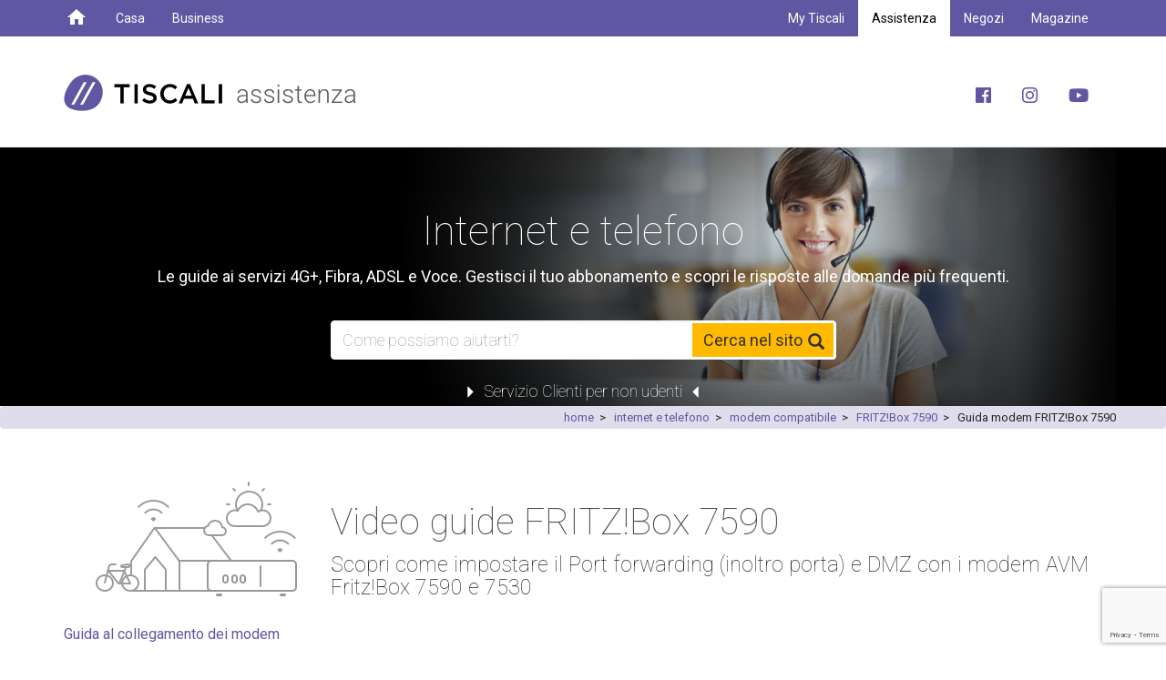

--- FILE ---
content_type: text/html;charset=UTF-8
request_url: https://assistenza.tiscali.it/internet-telefono/modem-compatibile/fritzbox-7590/guida/fritzbox-7590-video-05/
body_size: 9133
content:
<!DOCTYPE html>
<html lang="it" xmlns:fb="http://www.facebook.com/2008/fbml"
xmlns:og="http://opengraphprotocol.org/schema/">
<head>	
	<meta http-equiv="content-language" content="IT" />
<meta charset="UTF-8">
<meta http-equiv="X-UA-Compatible" content="IE=edge">
<meta name="viewport" content="width=device-width, initial-scale=1.0, maximum-scale=1.0, user-scalable=no">
<link rel="preload" as="script" href="https://cdn.iubenda.com/cs/tcf/stub-v2.js">
<link rel="preload" as="script" href="https://cdn.iubenda.com/cs/iubenda_cs.js">
<link rel="apple-touch-icon" sizes="180x180" href="/export/system/modules/it.tiscali.accesso.assistenza/resources/img/fvico/apple-touch-icon.png?vr2.2.10"> 
<link rel="icon" type="image/png" sizes="32x32" href="/export/system/modules/it.tiscali.accesso.assistenza/resources/img/fvico/favicon-32x32.png?vr2.2.10"> 
<link rel="icon" type="image/png" sizes="16x16" href="/export/system/modules/it.tiscali.accesso.assistenza/resources/img/fvico/favicon-16x16.png?vr2.2.10"> 
<link rel="manifest" href="/system/modules/it.tiscali.accesso.assistenza/resources/img/fvico/site.webmanifest?vr2.2.10"> 
<link rel="mask-icon" href="/system/modules/it.tiscali.accesso.assistenza/resources/img/fvico/safari-pinned-tab.svg?vr2.2.10" color="#5f57a1"> 
<meta name="msapplication-TileColor" content="#5f57a1"> 
<meta name="theme-color" content="#ffffff"> 


<link rel="stylesheet" href="/export/system/modules/it.tiscali.accesso.assistenza/resources/css/bootstrap.css" type="text/css">
<link rel="stylesheet" href="/export/system/modules/it.tiscali.accesso.assistenza/resources/css/contenuto.css" type="text/css"><link href="https://use.fontawesome.com/releases/v5.1.0/css/all.css" rel="stylesheet"/>
<link rel="stylesheet" type="text/css" href="/export/system/modules/it.tiscali.accesso.assistenza/resources/css/autoComplete.min.css?vr2.2.10" />
<link rel="stylesheet" type="text/css" href="/export/system/modules/it.tiscali.accesso.assistenza/resources/css/assistenza.css?vr2.2.10.4" />
<link rel="stylesheet" type="text/css" href="/export/system/modules/it.tiscali.accesso.assistenza/resources/css/header.css?vr2.2.10" />
<link rel="stylesheet" type="text/css" href="/export/system/modules/it.tiscali.accesso.assistenza/resources/css/font-awesome.css?vr2.2.10" />
<link rel="stylesheet" type="text/css" href="/export/system/modules/it.tiscali.accesso.assistenza/resources/css/bootstrap-social.css?vr2.2.10" />
<script src="//homepage.tiscali.it/iub/iub_conf_tis.js?iub_vr2.2.10"></script>
    <script type="text/javascript" src="//cdn.iubenda.com/cs/tcf/stub-v2.js"></script>
	<script type="text/javascript" src="//cdn.iubenda.com/cs/tcf/safe-tcf-v2.js"></script>
    <script type="text/javascript" src="//cdn.iubenda.com/cs/iubenda_cs.js" charset="UTF-8" async></script>
<script src="https://code.jquery.com/jquery-1.12.3.min.js"></script>
<script src="/system/modules/it.tiscali.accesso.assistenza/resources/js/assistenza.js?vr2.2.10"></script>
<script src="/system/modules/it.tiscali.accesso.assistenza/resources/js/autoComplete.min.js?vr2.2.10"></script>
<script src="/system/modules/it.tiscali.accesso.assistenza/resources/js/webtrekk_v4.min.js?vr2.2.10"></script>
<script>
        $(document).ready(function(){		
            waw = new whatsAppWidget();
            waw.disclaimer = 'Letta l&apos;informativa sulla <a href="http://www.tiscali.it/privacy/informativa_policy_privacy.html" target="_blank">privacy</a>  ai sensi del D.lgs.196/03 e del Regolamento (UE) 679/2016 (GDPR) cliccando su "invia" do il consenso al trattamento dei dati personali per essere ricontattato al fine di ottenere assistenza in merito ai servizi Tiscali.';
            waw.errorMsg = 'ATTENZIONE, DEVI INSERIRE UN NUMERO DI CELLULARE';
            waw.successMsg = 'GRAZIE, LA TUA RICHIESTA E&apos; STATA INOLTRATA CORRETTAMENTE.<br />RICEVERAI PRESTO SU WHATSAPP UN MESSAGGIO DA TISCALI ASSISTENZA.';
            waw.renderForm();		
        });
    </script>
<!-- chatVal:  -->
<title>guida - Tiscali Assistenza</title>
		<meta name="title" content="guida - Tiscali Assistenza" />
        <meta name="description" content="" />
        <meta name="keywords" content="FRITZ!Box 7590, internet, voce, telefono, tiscali, FRITZBox 7590, FRITZBox" />
    <!-- Google Tag Manager -->
<script>(function(w,d,s,l,i){w[l]=w[l]||[];w[l].push({'gtm.start':
new Date().getTime(),event:'gtm.js'});var f=d.getElementsByTagName(s)[0],
j=d.createElement(s),dl=l!='dataLayer'?'&l='+l:'';j.async=true;j.src=
'https://www.googletagmanager.com/gtm.js?id='+i+dl;f.parentNode.insertBefore(j,f);
})(window,document,'script','dataLayer','GTM-WBPCDQ');</script>
<!-- End Google Tag Manager -->
<!-- Google Tag Manager (noscript) -->
<noscript><iframe src="https://www.googletagmanager.com/ns.html?id=GTM-WBPCDQ" height="0" width="0" style="display:none;visibility:hidden"></iframe></noscript>
<!-- End Google Tag Manager (noscript) --> 
<script src="https://www.google.com/recaptcha/enterprise.js?render=6LdMr-cqAAAAAG6S5RI0Xht35JbVt63eeT5EFQL0"></script>
</head>
<body>
	<!-- chat:  -->
	<!-- barra di navigazione header -->
	<nav class="navbar navbar-default navbar-fixed-top">      
	<div class="container-fluid up-bar">
         <div class="container">
            <div class="vendors">
               <div class="logo hidden-xs"><a href="http://www.tiscali.it/"><img src="/export/system/modules/it.tiscali.accesso.assistenza/resources/img/home.png" srcset="/export/system/modules/it.tiscali.accesso.assistenza/resources/img/home.png 2x" alt="TISCALI" /></a></div>
               <ul class="text-left">
                  <li><a href="http://rd.tiscali.it/?u=http://casa.tiscali.it/&r=TS00000A00022&dm=link&p=tiscali&utm_source=tiscali&utm_medium=link&utm_campaign=toolbarvetrina&utm_content=casa_hpcasa&wt_np=tiscali.link.toolbarvetrina.casa.assistenza.desktop">Casa</a></li>
                  <li class="dropdown">
                     <a id="b2bLabel" href="https://business.tiscali.it/" class="dropdown-toggle" role="button"
                        aria-haspopup="true" aria-expanded="false">
                        Business
                        <!--span class="caret"></span-->
                     </a>
                     <ul class="dropdown-menu b2b-menu" aria-labelledby="b2bLabel">
                        <li>
                           <a title="Tiscali Professionisti - Partita IVA" href="https://partitaiva.tiscali.it/">
                                 Professionisti - Partita IVA
                           </a>
                        </li>
                        <li>
                           <a title="Tiscali Aziende" href="https://aziende.tiscali.it/">Aziende
                           </a>
                        </li>
                        <li>
                           <a title="Tiscali Pubblica Amministrazione" href="https://pa.tiscali.it/">
                                 Pubblica Amministrazione
                           </a>
                        </li>
                     </ul>
                  </li>
               </ul>    
            </div>
            <div class="assistance">
               <ul class="text-right"> 
                   <li><a href="https://casa.tiscali.it/magazine/">Magazine</a></li>	                  
                                  

                  <li><a href="http://rd.tiscali.it/?u=http://casa.tiscali.it/negozi/&r=TS00000A00044&dm=link&p=tiscali&utm_source=tiscali&utm_medium=link&utm_campaign=toolbarvetrina&utm_content=negozi_hpnegozi&wt_np=tiscali.link.toolbarvetrina.negozi.hpnegozi.desktop">Negozi</a></li>
                  <li class="active"><a href="https://assistenza.tiscali.it/">Assistenza</a></li>	
                  <li><a href="https://selfcare.tiscali.it/unit/ecare/it_mytiscali">My Tiscali</a></li>                  

               </ul>
            </div>	
         </div>
      </div>
      <div class="container nav-bottom">
         <div class="navbar-header" style="width:100%">
            
            <div class="col-md-9 col-sm-9 col-xs-11">
            <a class="navbar-brand" href="/">
			
			<img class="image-responsive" src="/export/system/modules/it.tiscali.accesso.assistenza/resources/img/t_assistenza.png" srcset="/export/system/modules/it.tiscali.accesso.assistenza/resources/img/t_assistenza2x.png 2x"  alt="Tiscali" />
			<!--img class="hidden-sm hidden-md hidden-lg image-responsive" src="/export/system/modules/it.tiscali.accesso.assistenza/resources/img/t_assistenza2x.png" srcset="/export/system/modules/it.tiscali.accesso.assistenza/resources/img/t_assistenza2x.png 2x"  alt="Tiscali" / -->
			</a>
            </div>
            <div class="col-md-3 hidden-sm hidden-xs text-right">
				<a target="_blank" title="Facebook" href="https://www.facebook.com/Tiscali"><i class="fab fa-facebook"></i></a>
                <a target="_blank" title="Instagram" href="https://www.instagram.com/tiscali_official/"><i class="fab fa-instagram"></i></a>
				<a target="_blank" title="Youtube" href="https://www.youtube.com/user/AdvTiscali/featured"><i class="fab fa-youtube"></i></a>
            	
            </div>
            <div class="hidden-md col-sm-3 col-xs-1 text-right drp">
            	<button type="button" class="navbar-toggle collapsed" data-toggle="collapse" data-target="#navbar" aria-expanded="false" aria-controls="navbar">
               <i class="fa fa-lg"></i>
            </button>			
            </div>
         </div>
         <div id="navbar" class="navbar-collapse collapse">
            <ul class="nav navbar-nav navbar-right">                
               <li class="dropdown" id="dropdown-6">
                  <ul class="dropdown-menu submenu other-sites" id="dropdown-6-menu">
                     <li><a href="http://rd.tiscali.it/?u=http://casa.tiscali.it/&r=TS00000A00022&dm=link&p=tiscali&utm_source=tiscali&utm_medium=link&utm_campaign=toolbarvetrina&utm_content=casa_hpcasa&wt_np=tiscali.link.toolbarvetrina.casa.assistenza.desktop">Casa</a></li>
                     <li><a href="http://rd.tiscali.it/?u=http://partitaiva.tiscali.it/&r=TS00000A00024&dm=link&p=tiscali&utm_source=tiscali&utm_medium=link&utm_campaign=toolbarvetrina&utm_content=partitaiva_hppartitaiva&wt_np=tiscali.link.toolbarvetrina.partitaiva.hppartitaiva.desktop">Partita IVA</a></li>
                     <li><a href="http://rd.tiscali.it/?u=http://aziende.tiscali.it/&r=TS00000A00024&dm=link&p=tiscali&utm_source=tiscali&utm_medium=link&utm_campaign=toolbarvetrina&utm_content=aziende_hpaziende&wt_np=tiscali.link.toolbarvetrina.aziende.hpaziende.desktop">Aziende</a></li>
                     <li><a href="https://pa.tiscali.it/">Pubblica Amministrazione</a></li>
                     <li><a href="http://rd.tiscali.it/?u=http://negozi.tiscali.it/&r=TS00000A00044&dm=link&p=tiscali&utm_source=tiscali&utm_medium=link&utm_campaign=toolbarvetrina&utm_content=negozi_hpnegozi&wt_np=tiscali.link.toolbarvetrina.negozi.hpnegozi.desktop">Negozi</a></li>
                     <li><a href="https://assistenza.tiscali.it/">Assistenza</a></li>
                     <li><a href="https://selfcare.tiscali.it/unit/ecare/it_mytiscali?visp=tiscali">MyTiscali</a></li>
                     <li><a href="https://www.tiscali.it/">Tiscali.it</a></li>
                  </ul>
               </li>                   
            </ul>
         </div>
      </div>
   </nav><div class="container container-page">        
		<!-- include con sfondo - nome sezione - descrizione e form di ricerca -->
		<div class="row margin-bottom-20"> 
	<div class="col-md-12 col-lg-12 ricerca">
		
		<div class="row ">                
						<div class="col-md-12 col-lg-12">
							<div class="row">
								
								<div class="col-md-12"  id="coverHP" style="
background: url('/export/sites/assistenza/.galleries/assets-rete-fissa/Testatina_ReteFissa.png')no-repeat center center!important; background-size:cover!important;">
									
									<h2 class="testata Roboto-Thin">Internet e telefono</h2>
										<span class="descrizione Roboto-Regular hidden-xs"><p>Le guide ai servizi 4G+, Fibra, ADSL e Voce. Gestisci il tuo abbonamento e scopri le risposte alle domande più frequenti.</p></span>
									
									<div class="row row-form hidden-xs hidden-sm">
										
										<div class="col-xs-1 col-sm-3 col-md-3 col-lg-3"></div>
										<div class="col-xs-10 col-sm-6 col-md-6 col-lg-6">
											<form role="form" action="/cerca/" method="get" class="formCerca">
												<div class="input-group">
													<input type="text" name="q" class="form-control Roboto-Thin" placeholder="Come possiamo aiutarti?" accept-charset="UTF-8" pattern="[\w\s\-\+0-9À-ú€]*" required="required">
													<span class="input-group-btn">
														<button class="btn btn-default Roboto-Thin" type="submit">Cerca nel sito <span class='glyphicon glyphicon-search' aria-hidden='true'></span></button>
													</span>
												</div>
											</form>
										</div>
										<div class="col-xs-1 col-sm-6 col-md-3 col-lg-3"></div>
										
									</div>
									
									
									<div class="row row-form hidden-md hidden-lg">
										<form role="form" action="/cerca/" method="get" class="formCerca">
										<div class="col-xs-1 col-sm-3 col-md-3 col-lg-3"></div>
										<div class="col-xs-10 col-sm-6 col-md-6 col-lg-6">
											<div class="input-group">
												
													<input type="text" name="q" class="form-control Roboto-Thin" placeholder="Cerca nel sito" accept-charset="UTF-8" pattern="[\w\s\-\+0-9À-ú€]*" required="required">
													<span class="input-group-btn">
														<button class="btn btn-default Roboto-Thin" type="submit">
															<span class='glyphicon glyphicon-search' aria-hidden='true'></span>
														</button>
													</span>
												
											</div>
										</div>
										<div class="col-xs-1 col-sm-6 col-md-3 col-lg-3"></div>
										</form>
									</div>
									
									
									<h3><a href="/informazioni/nonudenti/"><span class="glyphicon glyphicon-triangle-right" aria-hidden="true" id="glyphicon_ffc942d1-fcdd-11e5-bd5f-0050569c5657"></span>&nbsp;&nbsp;Servizio Clienti per non udenti&nbsp;&nbsp;<span class="glyphicon glyphicon-triangle-left" aria-hidden="true" id="glyphicon_ffc942d1-fcdd-11e5-bd5f-0050569c5657"></span></a></h3>
									
									
								</div>
							</div> 
						</div> 
					</div> 
					
				</div> 
	
	<!-- INIZIO BREADCRUMB -->
	<div class="col-md-12 col-lg-12 hidden-xs hidden-sm  bgk_D breadcrumb text-right">
			<div class="Roboto-Regular">		
				<ol itemscope itemtype="http://schema.org/BreadcrumbList">	
					<li itemprop="itemListElement" itemscope itemtype="http://schema.org/ListItem">
							<a itemprop="item" href="/"><span itemprop="name">home</span></a>&nbsp;&nbsp;&gt;&nbsp;&nbsp;<meta itemprop="position" content="1" /></li>
					<li itemprop="itemListElement" itemscope itemtype="http://schema.org/ListItem">
							<a itemprop="item" href="/internet-telefono/"><span itemprop="name">internet e telefono</span></a>&nbsp;&nbsp;&gt;&nbsp;&nbsp;<meta itemprop="position" content="2" /></li>
					<li itemprop="itemListElement" itemscope itemtype="http://schema.org/ListItem">
							<a itemprop="item" href="/internet-telefono/modem-compatibile/"><span itemprop="name">modem compatibile</span></a>&nbsp;&nbsp;&gt;&nbsp;&nbsp;<meta itemprop="position" content="3" /></li>
					<li itemprop="itemListElement" itemscope itemtype="http://schema.org/ListItem">
							<a itemprop="item" href="/internet-telefono/modem-compatibile/fritzbox-7590/"><span itemprop="name">FRITZ!Box 7590</span></a>&nbsp;&nbsp;&gt;&nbsp;&nbsp;<meta itemprop="position" content="4" /></li>
					<li itemprop="itemListElement" itemscope itemtype="http://schema.org/ListItem">
							<span itemprop="name">Guida modem FRITZ!Box 7590</span></li>
					</ol>
			</div>
		</div>
	<!-- FINE BREADCRUMB -->
	
</div> <!-- centro pagina elaborato da opencms -->
		<div  id="page-complete" ><div class="row ">        
        <div class="col-xs-12 col-sm-12 col-md-12 col-lg-12 contenitore-centro-pagina no-margin-bottom" ><div class=" row margin-bottom-20">                
                    <div class="col-md-12 col-lg-12" ><div class="row">
		<div class="col-xs-12 col-sm-12 col-md-3 col-lg-3 small" id="sidebar">
		
			<div id="sidebar">
		<style>
#sidebarModem{padding-left:0px; padding-right:0px;margin-top:-30px;}
#sidebarModem .active a{color:#535859!important;cursor:none;}
#sidebarModem h4{background: #f5f5f5; padding: 10px; font-weight: 500; font-size: 16px;} 
#sidebarModem h5{font-weight:400; border-top:0px}
#sidebarModem .detail{background:#e6e6e6;}
#sidebarModem .item{padding: 10px; width:100%;}
.glyphiconOpenMenumModem{background: #5F57A1!important; padding: 10px 10px!important; float: left; color: #FFF!important;}
.glyphiconOpenMenumModem a span{color:#FFF!important;}
.glyphiconOpenMenumModem collapse{background: #f5f5f5!important;}
.glyphiconOpenMenumModem collapse a span{color:#5F57A1!important;}

.glyphiconCloseMenumModem{background: #f5f5f5!important; padding: 10px 10px!important; float: left; color: #5F57A1!important;}
.glyphiconCloseMenumModem a span{color:#5F57A1!important;}
.glyphiconCloseMenumModem collapse a span{color:#5F57A1!important;}
</style>
<div class="clearfix vert-offset-bottom-2 hidden-xs hidden-sm" id="sidebar">		
		<img src="https://assistenza.tiscali.it/export/sites/assistenza&#47;&#46;galleries&#47;assets&#45;icone&#47;Collegamenti_290x130_1x&#46;png" srcset="https://assistenza.tiscali.it/export/sites/assistenza&#47;&#46;galleries&#47;assets&#45;icone&#47;Collegamenti_290x130_2x&#46;png 2x" class="clearfix img-center " width="290" height="130"  />
   	</div>
<div class="clearfix hidden-xs">			
		<ul class="nav nav-pills nav-stacked clearfix">									
			<a href="/internet-telefono/modem">Guida al collegamento dei modem</a>
			<h5 class="modemLabel">AVM FRITZ&#33;Box 7590</h5>
			<li class="">
							<a href="/internet-telefono/modem-compatibile/fritzbox-7590/guida/panoramica-fritzbox-7590/">Panoramica</a>
						</li>
						<li class="">
							<a href="/internet-telefono/modem-compatibile/fritzbox-7590/guida/collegamento-fritzbox-7590-fttc/"></a>
						</li>
						<li class="">
							<a href="/internet-telefono/modem-compatibile/fritzbox-7590/guida/collegamento-fritzbox-7590-ftth/"></a>
						</li>
						<li class="">
							<a href="/internet-telefono/modem-compatibile/fritzbox-7590/guida/collegamento-fritzbox-7590/">collegamento all'impianto</a>
						</li>
						<li class="">
							<a href="/internet-telefono/modem-compatibile/fritzbox-7590/guida/configura-voip-internet-fritzbox-7590/">Configurazione Internet e VoIP</a>
						</li>
						<li class="">
							<a href="/internet-telefono/modem-compatibile/fritzbox-7590/guida/a589755e-ab25-11ea-853b-005056a86fbe/">Disattiva/Attiva Wi-Fi</a>
						</li>
						<li class="">
							<a href="/internet-telefono/modem-compatibile/fritzbox-7590/guida/password-wifi-fritzbox-7590/">Modifica password Wi-Fi</a>
						</li>
						<li class="">
							<a href="/internet-telefono/modem-compatibile/fritzbox-7590/guida/canale-wifi-fritzbox-7590/">Cambio canale Wi-Fi</a>
						</li>
						<li class="">
							<a href="/internet-telefono/modem-compatibile/fritzbox-7590/guida/luci-fritzbox-7590/">Spie del modem</a>
						</li>
						<li class="">
							<a href="/internet-telefono/modem-compatibile/fritzbox-7590/guida/dati-fritzbox-7590/">Targhetta d'identificazione</a>
						</li>
						<li class="">
							<a href="/internet-telefono/modem-compatibile/fritzbox-7590/guida/funzionalita-avanzate-fritzbox-7590/">Funzionalità avanzate</a>
						</li>
						<li class="">
							<a href="/internet-telefono/modem-compatibile/fritzbox-7590/guida/fritzbox-7590-video-01/"></a>
						</li>
						<li class="">
							<a href="/internet-telefono/modem-compatibile/fritzbox-7590/guida/fritzbox-7590-video-02/"></a>
						</li>
						<li class="">
							<a href="/internet-telefono/modem-compatibile/fritzbox-7590/guida/fritzbox-7590-video-03/"></a>
						</li>
						<li class="">
							<a href="/internet-telefono/modem-compatibile/fritzbox-7590/guida/fritzbox-7590-video-04/"></a>
						</li>
						<li class="active">
							<a href="/internet-telefono/modem-compatibile/fritzbox-7590/guida/fritzbox-7590-video-05/"></a>
						</li>
						<li class="">
							<a href="/internet-telefono/modem-compatibile/fritzbox-7590/guida/fritzbox-7590-video-06/"></a>
						</li>
						<li class="">
							<a href="/internet-telefono/modem-compatibile/fritzbox-7590/guida/fritzbox-7590-video-07/"></a>
						</li>
						<li class="">
							<a href="/internet-telefono/modem-compatibile/fritzbox-7590/guida/fritzbox-7590-video-08/"></a>
						</li>
						<li class="">
							<a href="/internet-telefono/modem-compatibile/fritzbox-7590/guida/video-fritzbox-7590/"></a>
						</li>
						<li class="">
							<a href="/internet-telefono/modem-compatibile/fritzbox-7590/guida/manuali-fritzbox-7590/">Videoguide e Manuali AVM</a>
						</li>
						</ul>
	</div>
	
	<div class="row hidden-sm hidden-md hidden-lg">				
		
		<div id="sidebarModem" class="collapse col-xs-12 small text-center">
		
			<div class="detail">
					<div><h4><a href="/internet-telefono/modem">GUIDA AL COLLEGAMENTO DEI MODEM</a></h4></div>
					<div><h5>AVM FRITZ&#33;Box 7590</h5></div>
					<div class=" item">
									<a href="/internet-telefono/modem-compatibile/fritzbox-7590/guida/panoramica-fritzbox-7590/">Panoramica</a>
								</div>
								<div class=" item">
									<a href="/internet-telefono/modem-compatibile/fritzbox-7590/guida/collegamento-fritzbox-7590-fttc/"></a>
								</div>
								<div class=" item">
									<a href="/internet-telefono/modem-compatibile/fritzbox-7590/guida/collegamento-fritzbox-7590-ftth/"></a>
								</div>
								<div class=" item">
									<a href="/internet-telefono/modem-compatibile/fritzbox-7590/guida/collegamento-fritzbox-7590/">collegamento all'impianto</a>
								</div>
								<div class=" item">
									<a href="/internet-telefono/modem-compatibile/fritzbox-7590/guida/configura-voip-internet-fritzbox-7590/">Configurazione Internet e VoIP</a>
								</div>
								<div class=" item">
									<a href="/internet-telefono/modem-compatibile/fritzbox-7590/guida/a589755e-ab25-11ea-853b-005056a86fbe/">Disattiva/Attiva Wi-Fi</a>
								</div>
								<div class=" item">
									<a href="/internet-telefono/modem-compatibile/fritzbox-7590/guida/password-wifi-fritzbox-7590/">Modifica password Wi-Fi</a>
								</div>
								<div class=" item">
									<a href="/internet-telefono/modem-compatibile/fritzbox-7590/guida/canale-wifi-fritzbox-7590/">Cambio canale Wi-Fi</a>
								</div>
								<div class=" item">
									<a href="/internet-telefono/modem-compatibile/fritzbox-7590/guida/luci-fritzbox-7590/">Spie del modem</a>
								</div>
								<div class=" item">
									<a href="/internet-telefono/modem-compatibile/fritzbox-7590/guida/dati-fritzbox-7590/">Targhetta d'identificazione</a>
								</div>
								<div class=" item">
									<a href="/internet-telefono/modem-compatibile/fritzbox-7590/guida/funzionalita-avanzate-fritzbox-7590/">Funzionalità avanzate</a>
								</div>
								<div class=" item">
									<a href="/internet-telefono/modem-compatibile/fritzbox-7590/guida/fritzbox-7590-video-01/"></a>
								</div>
								<div class=" item">
									<a href="/internet-telefono/modem-compatibile/fritzbox-7590/guida/fritzbox-7590-video-02/"></a>
								</div>
								<div class=" item">
									<a href="/internet-telefono/modem-compatibile/fritzbox-7590/guida/fritzbox-7590-video-03/"></a>
								</div>
								<div class=" item">
									<a href="/internet-telefono/modem-compatibile/fritzbox-7590/guida/fritzbox-7590-video-04/"></a>
								</div>
								<div class="active item">
									<a href="/internet-telefono/modem-compatibile/fritzbox-7590/guida/fritzbox-7590-video-05/"></a>
								</div>
								<div class=" item">
									<a href="/internet-telefono/modem-compatibile/fritzbox-7590/guida/fritzbox-7590-video-06/"></a>
								</div>
								<div class=" item">
									<a href="/internet-telefono/modem-compatibile/fritzbox-7590/guida/fritzbox-7590-video-07/"></a>
								</div>
								<div class=" item">
									<a href="/internet-telefono/modem-compatibile/fritzbox-7590/guida/fritzbox-7590-video-08/"></a>
								</div>
								<div class=" item">
									<a href="/internet-telefono/modem-compatibile/fritzbox-7590/guida/video-fritzbox-7590/"></a>
								</div>
								<div class=" item">
									<a href="/internet-telefono/modem-compatibile/fritzbox-7590/guida/manuali-fritzbox-7590/">Videoguide e Manuali AVM</a>
								</div>
								</div>
				
			<div class="genericListPage">
						<div class=" item">
								<a href="/internet-telefono/modem/guida/vantaggi-modem-tiscali/">I vantaggi del modem Tiscali</a>
							</div>
							<div class=" item">
								<a href="/internet-telefono/modem/guida/configurazione-modem-compatibile/">Configura il modem compatibile</a>
							</div>
							<div class=" item">
								<a href="/internet-telefono/modem/guida/5c461669-c9db-11eb-880f-005056a86fbe/"></a>
							</div>
							<div class=" item">
								<a href="/internet-telefono/modem/guida/kit-fibra/">Installazione del kit fibra</a>
							</div>
							<div class=" item">
								<a href="/internet-telefono/modem/guida/modem-libero/">Modem libero</a>
							</div>
							<div class=" item">
								<a href="/internet-telefono/modem/guida/sostituzione-modem/">Sostituzione del vecchio modem Tiscali</a>
							</div>
							<div class=" item">
								<a href="/internet-telefono/modem/guida/requisiti-modem-libero/">Requisiti Modem libero</a>
							</div>
							<div class=" item">
								<a href="/internet-telefono/modem/guida/collegamento-modem-libero/">Collegamento modem libero</a>
							</div>
							<div class=" item">
								<a href="/internet-telefono/modem/guida/parametri-connessione/">Parametri connessione Internet</a>
							</div>
							<div class=" item">
								<a href="/internet-telefono/modem/guida/verifica-connessione-modem/"></a>
							</div>
							<div class=" item">
								<a href="/internet-telefono/modem/guida/posizionamento-modem/">Dove collocare il modem</a>
							</div>
							<div class=" item">
								<a href="/internet-telefono/modem/guida/ottimizza-rete-/"></a>
							</div>
							<div class=" item">
								<a href="/internet-telefono/modem/guida/ottimizza-rete/">Come aumentare la velocità della connessione</a>
							</div>
							<div class=" item">
								<a href="/internet-telefono/modem/guida/adsl-20MB/">Naviga fino a 20MB con l'ADSL Tiscali</a>
							</div>
							<div class=" item">
								<a href="/internet-telefono/modem/guida/evdsl-200mb/">Naviga fino a 200MB con Ultrainternet (FTTC)</a>
							</div>
							<div class=" item">
								<a href="/internet-telefono/modem/guida/fibra-J4Gplus-100MB-DH335/">Requisiti per navigare fino a 100MB - Ultrainternet Wireless</a>
							</div>
							<div class=" item">
								<a href="/internet-telefono/modem/guida/fibra-100mb-of/"></a>
							</div>
							<div class=" item">
								<a href="/internet-telefono/modem/guida/fibra-100mb/"></a>
							</div>
							<div class=" item">
								<a href="/internet-telefono/modem/guida/fibra-20mb-of/"></a>
							</div>
							<div class=" item">
								<a href="/internet-telefono/modem/guida/fibra-20mb-os/"></a>
							</div>
							<div class=" item">
								<a href="/internet-telefono/modem/guida/fibra-20mb/"></a>
							</div>
							<div class=" item">
								<a href="/internet-telefono/modem/guida/LTE-100MB-indoor/">Naviga fino a 100MB con Ultrainternet Wireless (indoor)</a>
							</div>
							<div class=" item">
								<a href="/internet-telefono/modem/guida/LTE-100MB-outdoor/">Naviga fino a 100MB con Ultrainternet Wireless (outdoor)</a>
							</div>
							<div class=" item">
								<a href="/internet-telefono/modem/guida/fibra-500mb-of/"></a>
							</div>
							<div class=" item">
								<a href="/internet-telefono/modem/guida/fibra-500mb-os/"></a>
							</div>
							<div class=" item">
								<a href="/internet-telefono/modem/guida/fibra-1gb-of/">Requisiti per navigare fino a 1GB col modem Genew</a>
							</div>
							<div class=" item">
								<a href="/internet-telefono/modem/guida/fibra-1gb-os/">Ultrainternet Fibra 1GB FTTH (modem Technicolor)</a>
							</div>
							<div class=" item">
								<a href="/internet-telefono/modem/guida/vdsl-100mb/">Naviga fino a 100MB con Ultrainternet (FTTC)</a>
							</div>
							</div>					
					</div>		
		
		<div class="col-xs-12 text-center glyphiconOpenMenumModem"><a role="button" data-toggle="collapse" href="#sidebarModem" aria-expanded="false" aria-controls=""><span class="glyphicon glyphicon-plus-sign" aria-hidden="true" id="glyphicon_"></span></a></div>
		
	</div>
	
	
	<div class="clearfix hidden-xs">			
			<ul class="nav nav-pills nav-stacked clearfix  notIndent">								
				<li class="">
								<a href="/internet-telefono/modem/guida/vantaggi-modem-tiscali/">I vantaggi del modem Tiscali</a>
							</li>	
							<li class="">
								<a href="/internet-telefono/modem/guida/configurazione-modem-compatibile/">Configura il modem compatibile</a>
							</li>	
							<li class="">
								<a href="/internet-telefono/modem/guida/5c461669-c9db-11eb-880f-005056a86fbe/"></a>
							</li>	
							<li class="">
								<a href="/internet-telefono/modem/guida/kit-fibra/">Installazione del kit fibra</a>
							</li>	
							<li class="">
								<a href="/internet-telefono/modem/guida/modem-libero/">Modem libero</a>
							</li>	
							<li class="">
								<a href="/internet-telefono/modem/guida/sostituzione-modem/">Sostituzione del vecchio modem Tiscali</a>
							</li>	
							<li class="">
								<a href="/internet-telefono/modem/guida/requisiti-modem-libero/">Requisiti Modem libero</a>
							</li>	
							<li class="">
								<a href="/internet-telefono/modem/guida/collegamento-modem-libero/">Collegamento modem libero</a>
							</li>	
							<li class="">
								<a href="/internet-telefono/modem/guida/parametri-connessione/">Parametri connessione Internet</a>
							</li>	
							<li class="">
								<a href="/internet-telefono/modem/guida/verifica-connessione-modem/"></a>
							</li>	
							<li class="">
								<a href="/internet-telefono/modem/guida/posizionamento-modem/">Dove collocare il modem</a>
							</li>	
							<li class="">
								<a href="/internet-telefono/modem/guida/ottimizza-rete-/"></a>
							</li>	
							<li class="">
								<a href="/internet-telefono/modem/guida/ottimizza-rete/">Come aumentare la velocità della connessione</a>
							</li>	
							<li class="">
								<a href="/internet-telefono/modem/guida/adsl-20MB/">Naviga fino a 20MB con l'ADSL Tiscali</a>
							</li>	
							<li class="">
								<a href="/internet-telefono/modem/guida/evdsl-200mb/">Naviga fino a 200MB con Ultrainternet (FTTC)</a>
							</li>	
							<li class="">
								<a href="/internet-telefono/modem/guida/fibra-J4Gplus-100MB-DH335/">Requisiti per navigare fino a 100MB - Ultrainternet Wireless</a>
							</li>	
							<li class="">
								<a href="/internet-telefono/modem/guida/fibra-100mb-of/"></a>
							</li>	
							<li class="">
								<a href="/internet-telefono/modem/guida/fibra-100mb/"></a>
							</li>	
							<li class="">
								<a href="/internet-telefono/modem/guida/fibra-20mb-of/"></a>
							</li>	
							<li class="">
								<a href="/internet-telefono/modem/guida/fibra-20mb-os/"></a>
							</li>	
							<li class="">
								<a href="/internet-telefono/modem/guida/fibra-20mb/"></a>
							</li>	
							<li class="">
								<a href="/internet-telefono/modem/guida/LTE-100MB-indoor/">Naviga fino a 100MB con Ultrainternet Wireless (indoor)</a>
							</li>	
							<li class="">
								<a href="/internet-telefono/modem/guida/LTE-100MB-outdoor/">Naviga fino a 100MB con Ultrainternet Wireless (outdoor)</a>
							</li>	
							<li class="">
								<a href="/internet-telefono/modem/guida/fibra-500mb-of/"></a>
							</li>	
							<li class="">
								<a href="/internet-telefono/modem/guida/fibra-500mb-os/"></a>
							</li>	
							<li class="">
								<a href="/internet-telefono/modem/guida/fibra-1gb-of/">Requisiti per navigare fino a 1GB col modem Genew</a>
							</li>	
							<li class="">
								<a href="/internet-telefono/modem/guida/fibra-1gb-os/">Ultrainternet Fibra 1GB FTTH (modem Technicolor)</a>
							</li>	
							<li class="">
								<a href="/internet-telefono/modem/guida/vdsl-100mb/">Naviga fino a 100MB con Ultrainternet (FTTC)</a>
							</li>	
							</ul>
		</div>
	<script>
		$(document).ready(function(){		
			$('#sidebar li a').each(function(){
				if($(this).html() == "" || typeof($(this).html())=="undefined")	{
					$(this).parent("li").remove();
					//alert("1");
				}
			})
		});
	</script>
</div>
</div>	
        <div class="col-xs-12 col-sm-12 col-md-9  col-lg-9" id="contenuto">
		
			<h1 >Video guide FRITZ!Box 7590</h1><h4>Scopri come impostare il Port forwarding (inoltro porta) e DMZ con i modem AVM Fritz!Box 7590 e 7530</h4>
<p align="center"><iframe src="https://www.youtube.com/embed/c-FzLnYx81g" width="560" height="315" frameborder="0" allowfullscreen="allowfullscreen"></iframe></p>

<p><a href="/internet-telefono/modem-compatibile/fritzbox-7590/guida/video-fritzbox-7590/">Ritorna all'elenco dei video</a></p>
<!-- allegati -->
            </div>
    </div>

    </div></div></div></div></div><!-- include con lista link footer -->
		<div class="row Roboto-Light">        
			<div class="col-xs-12 col-sm-12 col-md-12 col-lg-12 footer-link bg-primary">
				<div class="row margin-bottom-20">                
					<div class="col-xs-12 col-sm-12 col-md-12 col-lg-12  text-center vert-offset-bottom-2"><h4>Argomenti utili</h4></div>
									
					<div class="col-xs-12 col-sm-12 col-md-4 col-lg-4 bg-primary text-center vert-offset-bottom-1"><a href="/internet-telefono/modem/guida/modem-libero/">Modem libero</a></div>
						<div class="col-xs-12 col-sm-12 col-md-4 col-lg-4 bg-primary text-center vert-offset-bottom-1"><a href="/informazioni/supporto/guida/fattura-elettronica/">Come ricevere la fattura elettronica</a></div>
						<div class="col-xs-12 col-sm-12 col-md-4 col-lg-4 bg-primary text-center vert-offset-bottom-1"><a href="/servizi/tiscali-mail/guida/tiscali-mail-recupero-password/">Come recuperare la password della tua email</a></div>
						<div class="col-xs-12 col-sm-12 col-md-4 col-lg-4 bg-primary text-center vert-offset-bottom-1"><a href="/internet-telefono/modem/guida/ottimizza-rete/">Ottimizza la rete Wi-Fi</a></div>
						<div class="col-xs-12 col-sm-12 col-md-4 col-lg-4 bg-primary text-center vert-offset-bottom-1"><a href="/internet-telefono/guida/blocco-chiamate-sovrapprezzo/">Blocco chiamate a sovraprezzo</a></div>
						<div class="col-xs-12 col-sm-12 col-md-4 col-lg-4 bg-primary text-center vert-offset-bottom-1"><a href="/informazioni/supporto/guida/codici-accesso-mytiscali/">Recupera i codici d'accesso al My Tiscali</a></div>
						<div class="col-xs-12 col-sm-12 col-md-4 col-lg-4 bg-primary text-center vert-offset-bottom-1"><a href="/mobile/guida/parametri/">Parametri APN Tiscali Mobile</a></div>
						<div class="col-xs-12 col-sm-12 col-md-4 col-lg-4 bg-primary text-center vert-offset-bottom-1"><a href="/informazioni/">Informazioni utili al Cliente</a></div>
						<div class="col-xs-12 col-sm-12 col-md-4 col-lg-4 bg-primary text-center vert-offset-bottom-1"><a href="/informazioni/dichiarazione-di-accessibilita/">Dichiarazione di Accessibilità</a></div>
						</div>
			</div>
		</div>
		
		<!-- footer centralizzato -->
		





<script type="text/javascript" src="/system/modules/it.tiscali.accesso.assistenza/resources/js/swithoff3g.config.js?v=2.9"></script> 


<script type="text/javascript" src="/system/modules/it.tiscali.accesso.assistenza/resources/js/bootstrap.min.js"></script>

<div class="row small vert-offset-top-3">    
	<div class="container-fluid text-center">     				   			
		<!--div class="row vert-offset-bottom-1">			  
			<div>				  
				<a href="http://www.facebook.com/tiscalihelpdesk/" target="_blank"><img src="/export/system/modules/it.tiscali.accesso.assistenza/resources/img/icone/facebook.png"/></a>				
			</div>			  
		</div -->						
		<!-- div class="row vert-offset-bottom-1">
			<div><img src="/export/system/modules/it.tiscali.accesso.assistenza/resources/img/logo-assistenza-footer_1x.png" srcset="/system/modules/it.tiscali.accesso.assistenza/resources/img/logo-assistenza-footer_2x.png 2x"   title="Tiscali Assistenza"/></div>
		</div -->					
		<div id="footer" class="row vert-offset-bottom-1 textColor_A Roboto-Light">			  	  
			  
			      	        
			  <div>&copy;2026 Tiscali Italia S.p.A. - Partita IVA 02508100928 - REA: 204250 <a title="Privacy Policy" href="http://www.tiscali.it/privacy/informativa_policy_privacy.html" target="_blank">Privacy Policy</a> | <a title="Cookie Policy" href="http://www.tiscali.it/privacy/cookie_policy.html" target="_blank">Cookie Policy</a> | <a href="#" class="iubenda-cs-preferences-link">Gestione privacy</a></div>			  
		</div>			
	</div>  
</div>

<!-- chatVal:  -->


<script>(function(){ 
    var s = document.createElement('script'), 
    e = !    document.body? document.querySelector('head'): 
    document.body; 
    s.src = 'https://eu.acsbapp.com/apps/app/dist/js/app.js'; 
    s.async = true; 
    s.onload = function(){ 
        acsbJS.init({ 
            statementLink: '', 
            footerHtml: '<a href="https://www.accessiway.com/" target="_blank">AccessiWay. The Web Accessibility Solution</a>', 
            hideMobile: false, 
            hideTrigger: false, 
            language: 'it', 
            position: 'left', 
            leadColor: '#5F57A1',
            triggerColor: '#5F57A1', 
            triggerRadius: '50%', 
            triggerPositionX: 'left', 
            triggerPositionY: 'bottom', 
            triggerIcon: 'people', 
            triggerSize: 'medium', 
            triggerOffsetX: 20, 
            triggerOffsetY: 20, 
            mobile: { 
                triggerSize: 'medium',
                triggerPositionX: 'left', 
                triggerPositionY: 'bottom', 
                triggerOffsetX: 10, 
                triggerOffsetY: 10, 
                triggerRadius: '50%' 
                
            } 
            
        }); 
        
    }; 
    e.appendChild(s); 
    
}());</script> 

<!-- STATISTICHE Google Analytics -->
<script type="text/javascript">
 var _gaq = _gaq || [];
 _gaq.push(
   ['gaLocal._setAccount', 'UA-1182490-1'],
   ['gaLocal._setDomainName', '.tiscali.it'],
   ['gaLocal._trackPageview'],
   ['gaGlobal._setAccount', 'UA-1504188-1'],
   ['gaGlobal._setDomainName', '.tiscali.it'],
   ['gaGlobal._trackPageview']
 );
 (function() {
    var ga = document.createElement('script'); ga.type = 'text/javascript'; ga.async = true;
    ga.src = ('https:' == document.location.protocol ? 'https://ssl' : 'http://www') + '.google-analytics.com/ga.js';
    var s = document.getElementsByTagName('script')[0]; s.parentNode.insertBefore(ga, s);
 })();
</script>

<!-- Codice Webtrekk 4.3.3, (c) www.webtrekk.com -->
<script type="text/javascript">
<!--
    function getContentIdByURL() {
        try{
            var url = document.location.href;
            var anchor_value = '';
            var split_anchors = '';
            if(url && url !== null) {
                split_anchors = url.split("#");
                if(split_anchors && split_anchors !== null)
                    if(split_anchors.length > 1)
                        anchor_value = '#' + url.split("#")[1].toLowerCase();
                    url = url.split("#")[0].toLowerCase();
                return url.split("?")[0].toLowerCase() + anchor_value;
            }
            return "no_content";
        }
        catch(err){
            console.log('WTK - an error was encountered while cleaning up the URL, tracking document.location.href instead.\n' + err);
            return document.location.href;
        }
	}   
    var pageConfig = {
        linkTrack: "", // Attivare la rilevazione dei LINK ["link" o "standard"]
        heatmap: "", // Attivare la rilevazione della HEATMAP ["1" = on | "0" = off]
        form: "", // Attivare la rilevazione dei FORM ["1" = on | "0" = off]
        contentId: getContentIdByURL()
    };
    /* Account 630058339171838 */
    var wt = new webtrekkV3(pageConfig);
    wt.contentGroup = {
        1: "Abbonati"
    };
    wt.customParameter = {
        1: document.title
    };
    wt.sendinfo();
    /* Account 245406294797569 */
    var wtEdit = new webtrekkV3(pageConfig);
    wtEdit.trackId = "245406294797569";
    wtEdit.contentGroup = {
        1: "TISCALI.IT",
        2: "TISCALI ABBONAMENTI",
        3: "TISCALI ABBONAMENTI - ASSISTENZA" /* Sostituire con il canale */
    };
    wtEdit.sendinfo();
//-->
</script>
<noscript><div><img src="http://tiscaliadv01.webtrekk.net/245406294797569/wt.pl?p=315,0" height="1" width="1" alt="" /></div></noscript>
<!-- /Webtrekk -->


<script>
function getAssetIdByUrl(){
   var assetid = "";  
   var hostname = window.location.hostname;
   var pathname = window.location.pathname;
   if(hostname && hostname !== null) {
      assetid = hostname.split("?")[0].toLowerCase();
      if(pathname && pathname !== null) {
          assetid = assetid+''+pathname.split("?")[0].toLowerCase();
      }
      try{
        var regExp = /[&\/\\#, +()$@~%.'":*?<>{}]/ig;
        return assetid.replace(regExp,"-");
      }catch(e){
        return "no_content";
      }
   }
   return "no_content";
   
}

!function(t,n){t[n]=t[n]||{nlsQ:function(e,o,c,r,s,i){return s=t.document,r=s.createElement("script"),r.async=1,r.src=("http:"===t.location.protocol?"http:":"https:")+"//cdn-gl.imrworldwide.com/conf/"+e+".js#name="+o+"&ns="+n,i=s.getElementsByTagName("script")[0],i.parentNode.insertBefore(r,i),t[n][o]=t[n][o]||{g:c||{},ggPM:function(e,c,r,s,i){(t[n][o].q=t[n][o].q||[]).push([e,c,r,s,i])}},t[n][o]}}}(window,"NOLBUNDLE");

var nSdkInstance = NOLBUNDLE.nlsQ("P78D4E3A6-3CFE-4B8F-B53F-701E373FFA83","nlsnInstance");

// Content Metadata 
  var nielsenMetadata = {
    type: 'static', 
    assetid: ''+getAssetIdByUrl()+'', // *DYNAMIC METADATA*: unique ID for each article **REQUIRED**
    section: 'TiscaliShopping_BRW' // *DYNAMIC METADATA*: section of site **REQUIRED**
    }; 
    
  // Event 'staticstart' Call
  nSdkInstance.ggPM("staticstart", nielsenMetadata);

</script></div>
	
</body>
</html>

--- FILE ---
content_type: text/html; charset=utf-8
request_url: https://www.google.com/recaptcha/enterprise/anchor?ar=1&k=6LdMr-cqAAAAAG6S5RI0Xht35JbVt63eeT5EFQL0&co=aHR0cHM6Ly9hc3Npc3RlbnphLnRpc2NhbGkuaXQ6NDQz&hl=en&v=N67nZn4AqZkNcbeMu4prBgzg&size=invisible&anchor-ms=20000&execute-ms=30000&cb=y7we6ia8eg43
body_size: 48988
content:
<!DOCTYPE HTML><html dir="ltr" lang="en"><head><meta http-equiv="Content-Type" content="text/html; charset=UTF-8">
<meta http-equiv="X-UA-Compatible" content="IE=edge">
<title>reCAPTCHA</title>
<style type="text/css">
/* cyrillic-ext */
@font-face {
  font-family: 'Roboto';
  font-style: normal;
  font-weight: 400;
  font-stretch: 100%;
  src: url(//fonts.gstatic.com/s/roboto/v48/KFO7CnqEu92Fr1ME7kSn66aGLdTylUAMa3GUBHMdazTgWw.woff2) format('woff2');
  unicode-range: U+0460-052F, U+1C80-1C8A, U+20B4, U+2DE0-2DFF, U+A640-A69F, U+FE2E-FE2F;
}
/* cyrillic */
@font-face {
  font-family: 'Roboto';
  font-style: normal;
  font-weight: 400;
  font-stretch: 100%;
  src: url(//fonts.gstatic.com/s/roboto/v48/KFO7CnqEu92Fr1ME7kSn66aGLdTylUAMa3iUBHMdazTgWw.woff2) format('woff2');
  unicode-range: U+0301, U+0400-045F, U+0490-0491, U+04B0-04B1, U+2116;
}
/* greek-ext */
@font-face {
  font-family: 'Roboto';
  font-style: normal;
  font-weight: 400;
  font-stretch: 100%;
  src: url(//fonts.gstatic.com/s/roboto/v48/KFO7CnqEu92Fr1ME7kSn66aGLdTylUAMa3CUBHMdazTgWw.woff2) format('woff2');
  unicode-range: U+1F00-1FFF;
}
/* greek */
@font-face {
  font-family: 'Roboto';
  font-style: normal;
  font-weight: 400;
  font-stretch: 100%;
  src: url(//fonts.gstatic.com/s/roboto/v48/KFO7CnqEu92Fr1ME7kSn66aGLdTylUAMa3-UBHMdazTgWw.woff2) format('woff2');
  unicode-range: U+0370-0377, U+037A-037F, U+0384-038A, U+038C, U+038E-03A1, U+03A3-03FF;
}
/* math */
@font-face {
  font-family: 'Roboto';
  font-style: normal;
  font-weight: 400;
  font-stretch: 100%;
  src: url(//fonts.gstatic.com/s/roboto/v48/KFO7CnqEu92Fr1ME7kSn66aGLdTylUAMawCUBHMdazTgWw.woff2) format('woff2');
  unicode-range: U+0302-0303, U+0305, U+0307-0308, U+0310, U+0312, U+0315, U+031A, U+0326-0327, U+032C, U+032F-0330, U+0332-0333, U+0338, U+033A, U+0346, U+034D, U+0391-03A1, U+03A3-03A9, U+03B1-03C9, U+03D1, U+03D5-03D6, U+03F0-03F1, U+03F4-03F5, U+2016-2017, U+2034-2038, U+203C, U+2040, U+2043, U+2047, U+2050, U+2057, U+205F, U+2070-2071, U+2074-208E, U+2090-209C, U+20D0-20DC, U+20E1, U+20E5-20EF, U+2100-2112, U+2114-2115, U+2117-2121, U+2123-214F, U+2190, U+2192, U+2194-21AE, U+21B0-21E5, U+21F1-21F2, U+21F4-2211, U+2213-2214, U+2216-22FF, U+2308-230B, U+2310, U+2319, U+231C-2321, U+2336-237A, U+237C, U+2395, U+239B-23B7, U+23D0, U+23DC-23E1, U+2474-2475, U+25AF, U+25B3, U+25B7, U+25BD, U+25C1, U+25CA, U+25CC, U+25FB, U+266D-266F, U+27C0-27FF, U+2900-2AFF, U+2B0E-2B11, U+2B30-2B4C, U+2BFE, U+3030, U+FF5B, U+FF5D, U+1D400-1D7FF, U+1EE00-1EEFF;
}
/* symbols */
@font-face {
  font-family: 'Roboto';
  font-style: normal;
  font-weight: 400;
  font-stretch: 100%;
  src: url(//fonts.gstatic.com/s/roboto/v48/KFO7CnqEu92Fr1ME7kSn66aGLdTylUAMaxKUBHMdazTgWw.woff2) format('woff2');
  unicode-range: U+0001-000C, U+000E-001F, U+007F-009F, U+20DD-20E0, U+20E2-20E4, U+2150-218F, U+2190, U+2192, U+2194-2199, U+21AF, U+21E6-21F0, U+21F3, U+2218-2219, U+2299, U+22C4-22C6, U+2300-243F, U+2440-244A, U+2460-24FF, U+25A0-27BF, U+2800-28FF, U+2921-2922, U+2981, U+29BF, U+29EB, U+2B00-2BFF, U+4DC0-4DFF, U+FFF9-FFFB, U+10140-1018E, U+10190-1019C, U+101A0, U+101D0-101FD, U+102E0-102FB, U+10E60-10E7E, U+1D2C0-1D2D3, U+1D2E0-1D37F, U+1F000-1F0FF, U+1F100-1F1AD, U+1F1E6-1F1FF, U+1F30D-1F30F, U+1F315, U+1F31C, U+1F31E, U+1F320-1F32C, U+1F336, U+1F378, U+1F37D, U+1F382, U+1F393-1F39F, U+1F3A7-1F3A8, U+1F3AC-1F3AF, U+1F3C2, U+1F3C4-1F3C6, U+1F3CA-1F3CE, U+1F3D4-1F3E0, U+1F3ED, U+1F3F1-1F3F3, U+1F3F5-1F3F7, U+1F408, U+1F415, U+1F41F, U+1F426, U+1F43F, U+1F441-1F442, U+1F444, U+1F446-1F449, U+1F44C-1F44E, U+1F453, U+1F46A, U+1F47D, U+1F4A3, U+1F4B0, U+1F4B3, U+1F4B9, U+1F4BB, U+1F4BF, U+1F4C8-1F4CB, U+1F4D6, U+1F4DA, U+1F4DF, U+1F4E3-1F4E6, U+1F4EA-1F4ED, U+1F4F7, U+1F4F9-1F4FB, U+1F4FD-1F4FE, U+1F503, U+1F507-1F50B, U+1F50D, U+1F512-1F513, U+1F53E-1F54A, U+1F54F-1F5FA, U+1F610, U+1F650-1F67F, U+1F687, U+1F68D, U+1F691, U+1F694, U+1F698, U+1F6AD, U+1F6B2, U+1F6B9-1F6BA, U+1F6BC, U+1F6C6-1F6CF, U+1F6D3-1F6D7, U+1F6E0-1F6EA, U+1F6F0-1F6F3, U+1F6F7-1F6FC, U+1F700-1F7FF, U+1F800-1F80B, U+1F810-1F847, U+1F850-1F859, U+1F860-1F887, U+1F890-1F8AD, U+1F8B0-1F8BB, U+1F8C0-1F8C1, U+1F900-1F90B, U+1F93B, U+1F946, U+1F984, U+1F996, U+1F9E9, U+1FA00-1FA6F, U+1FA70-1FA7C, U+1FA80-1FA89, U+1FA8F-1FAC6, U+1FACE-1FADC, U+1FADF-1FAE9, U+1FAF0-1FAF8, U+1FB00-1FBFF;
}
/* vietnamese */
@font-face {
  font-family: 'Roboto';
  font-style: normal;
  font-weight: 400;
  font-stretch: 100%;
  src: url(//fonts.gstatic.com/s/roboto/v48/KFO7CnqEu92Fr1ME7kSn66aGLdTylUAMa3OUBHMdazTgWw.woff2) format('woff2');
  unicode-range: U+0102-0103, U+0110-0111, U+0128-0129, U+0168-0169, U+01A0-01A1, U+01AF-01B0, U+0300-0301, U+0303-0304, U+0308-0309, U+0323, U+0329, U+1EA0-1EF9, U+20AB;
}
/* latin-ext */
@font-face {
  font-family: 'Roboto';
  font-style: normal;
  font-weight: 400;
  font-stretch: 100%;
  src: url(//fonts.gstatic.com/s/roboto/v48/KFO7CnqEu92Fr1ME7kSn66aGLdTylUAMa3KUBHMdazTgWw.woff2) format('woff2');
  unicode-range: U+0100-02BA, U+02BD-02C5, U+02C7-02CC, U+02CE-02D7, U+02DD-02FF, U+0304, U+0308, U+0329, U+1D00-1DBF, U+1E00-1E9F, U+1EF2-1EFF, U+2020, U+20A0-20AB, U+20AD-20C0, U+2113, U+2C60-2C7F, U+A720-A7FF;
}
/* latin */
@font-face {
  font-family: 'Roboto';
  font-style: normal;
  font-weight: 400;
  font-stretch: 100%;
  src: url(//fonts.gstatic.com/s/roboto/v48/KFO7CnqEu92Fr1ME7kSn66aGLdTylUAMa3yUBHMdazQ.woff2) format('woff2');
  unicode-range: U+0000-00FF, U+0131, U+0152-0153, U+02BB-02BC, U+02C6, U+02DA, U+02DC, U+0304, U+0308, U+0329, U+2000-206F, U+20AC, U+2122, U+2191, U+2193, U+2212, U+2215, U+FEFF, U+FFFD;
}
/* cyrillic-ext */
@font-face {
  font-family: 'Roboto';
  font-style: normal;
  font-weight: 500;
  font-stretch: 100%;
  src: url(//fonts.gstatic.com/s/roboto/v48/KFO7CnqEu92Fr1ME7kSn66aGLdTylUAMa3GUBHMdazTgWw.woff2) format('woff2');
  unicode-range: U+0460-052F, U+1C80-1C8A, U+20B4, U+2DE0-2DFF, U+A640-A69F, U+FE2E-FE2F;
}
/* cyrillic */
@font-face {
  font-family: 'Roboto';
  font-style: normal;
  font-weight: 500;
  font-stretch: 100%;
  src: url(//fonts.gstatic.com/s/roboto/v48/KFO7CnqEu92Fr1ME7kSn66aGLdTylUAMa3iUBHMdazTgWw.woff2) format('woff2');
  unicode-range: U+0301, U+0400-045F, U+0490-0491, U+04B0-04B1, U+2116;
}
/* greek-ext */
@font-face {
  font-family: 'Roboto';
  font-style: normal;
  font-weight: 500;
  font-stretch: 100%;
  src: url(//fonts.gstatic.com/s/roboto/v48/KFO7CnqEu92Fr1ME7kSn66aGLdTylUAMa3CUBHMdazTgWw.woff2) format('woff2');
  unicode-range: U+1F00-1FFF;
}
/* greek */
@font-face {
  font-family: 'Roboto';
  font-style: normal;
  font-weight: 500;
  font-stretch: 100%;
  src: url(//fonts.gstatic.com/s/roboto/v48/KFO7CnqEu92Fr1ME7kSn66aGLdTylUAMa3-UBHMdazTgWw.woff2) format('woff2');
  unicode-range: U+0370-0377, U+037A-037F, U+0384-038A, U+038C, U+038E-03A1, U+03A3-03FF;
}
/* math */
@font-face {
  font-family: 'Roboto';
  font-style: normal;
  font-weight: 500;
  font-stretch: 100%;
  src: url(//fonts.gstatic.com/s/roboto/v48/KFO7CnqEu92Fr1ME7kSn66aGLdTylUAMawCUBHMdazTgWw.woff2) format('woff2');
  unicode-range: U+0302-0303, U+0305, U+0307-0308, U+0310, U+0312, U+0315, U+031A, U+0326-0327, U+032C, U+032F-0330, U+0332-0333, U+0338, U+033A, U+0346, U+034D, U+0391-03A1, U+03A3-03A9, U+03B1-03C9, U+03D1, U+03D5-03D6, U+03F0-03F1, U+03F4-03F5, U+2016-2017, U+2034-2038, U+203C, U+2040, U+2043, U+2047, U+2050, U+2057, U+205F, U+2070-2071, U+2074-208E, U+2090-209C, U+20D0-20DC, U+20E1, U+20E5-20EF, U+2100-2112, U+2114-2115, U+2117-2121, U+2123-214F, U+2190, U+2192, U+2194-21AE, U+21B0-21E5, U+21F1-21F2, U+21F4-2211, U+2213-2214, U+2216-22FF, U+2308-230B, U+2310, U+2319, U+231C-2321, U+2336-237A, U+237C, U+2395, U+239B-23B7, U+23D0, U+23DC-23E1, U+2474-2475, U+25AF, U+25B3, U+25B7, U+25BD, U+25C1, U+25CA, U+25CC, U+25FB, U+266D-266F, U+27C0-27FF, U+2900-2AFF, U+2B0E-2B11, U+2B30-2B4C, U+2BFE, U+3030, U+FF5B, U+FF5D, U+1D400-1D7FF, U+1EE00-1EEFF;
}
/* symbols */
@font-face {
  font-family: 'Roboto';
  font-style: normal;
  font-weight: 500;
  font-stretch: 100%;
  src: url(//fonts.gstatic.com/s/roboto/v48/KFO7CnqEu92Fr1ME7kSn66aGLdTylUAMaxKUBHMdazTgWw.woff2) format('woff2');
  unicode-range: U+0001-000C, U+000E-001F, U+007F-009F, U+20DD-20E0, U+20E2-20E4, U+2150-218F, U+2190, U+2192, U+2194-2199, U+21AF, U+21E6-21F0, U+21F3, U+2218-2219, U+2299, U+22C4-22C6, U+2300-243F, U+2440-244A, U+2460-24FF, U+25A0-27BF, U+2800-28FF, U+2921-2922, U+2981, U+29BF, U+29EB, U+2B00-2BFF, U+4DC0-4DFF, U+FFF9-FFFB, U+10140-1018E, U+10190-1019C, U+101A0, U+101D0-101FD, U+102E0-102FB, U+10E60-10E7E, U+1D2C0-1D2D3, U+1D2E0-1D37F, U+1F000-1F0FF, U+1F100-1F1AD, U+1F1E6-1F1FF, U+1F30D-1F30F, U+1F315, U+1F31C, U+1F31E, U+1F320-1F32C, U+1F336, U+1F378, U+1F37D, U+1F382, U+1F393-1F39F, U+1F3A7-1F3A8, U+1F3AC-1F3AF, U+1F3C2, U+1F3C4-1F3C6, U+1F3CA-1F3CE, U+1F3D4-1F3E0, U+1F3ED, U+1F3F1-1F3F3, U+1F3F5-1F3F7, U+1F408, U+1F415, U+1F41F, U+1F426, U+1F43F, U+1F441-1F442, U+1F444, U+1F446-1F449, U+1F44C-1F44E, U+1F453, U+1F46A, U+1F47D, U+1F4A3, U+1F4B0, U+1F4B3, U+1F4B9, U+1F4BB, U+1F4BF, U+1F4C8-1F4CB, U+1F4D6, U+1F4DA, U+1F4DF, U+1F4E3-1F4E6, U+1F4EA-1F4ED, U+1F4F7, U+1F4F9-1F4FB, U+1F4FD-1F4FE, U+1F503, U+1F507-1F50B, U+1F50D, U+1F512-1F513, U+1F53E-1F54A, U+1F54F-1F5FA, U+1F610, U+1F650-1F67F, U+1F687, U+1F68D, U+1F691, U+1F694, U+1F698, U+1F6AD, U+1F6B2, U+1F6B9-1F6BA, U+1F6BC, U+1F6C6-1F6CF, U+1F6D3-1F6D7, U+1F6E0-1F6EA, U+1F6F0-1F6F3, U+1F6F7-1F6FC, U+1F700-1F7FF, U+1F800-1F80B, U+1F810-1F847, U+1F850-1F859, U+1F860-1F887, U+1F890-1F8AD, U+1F8B0-1F8BB, U+1F8C0-1F8C1, U+1F900-1F90B, U+1F93B, U+1F946, U+1F984, U+1F996, U+1F9E9, U+1FA00-1FA6F, U+1FA70-1FA7C, U+1FA80-1FA89, U+1FA8F-1FAC6, U+1FACE-1FADC, U+1FADF-1FAE9, U+1FAF0-1FAF8, U+1FB00-1FBFF;
}
/* vietnamese */
@font-face {
  font-family: 'Roboto';
  font-style: normal;
  font-weight: 500;
  font-stretch: 100%;
  src: url(//fonts.gstatic.com/s/roboto/v48/KFO7CnqEu92Fr1ME7kSn66aGLdTylUAMa3OUBHMdazTgWw.woff2) format('woff2');
  unicode-range: U+0102-0103, U+0110-0111, U+0128-0129, U+0168-0169, U+01A0-01A1, U+01AF-01B0, U+0300-0301, U+0303-0304, U+0308-0309, U+0323, U+0329, U+1EA0-1EF9, U+20AB;
}
/* latin-ext */
@font-face {
  font-family: 'Roboto';
  font-style: normal;
  font-weight: 500;
  font-stretch: 100%;
  src: url(//fonts.gstatic.com/s/roboto/v48/KFO7CnqEu92Fr1ME7kSn66aGLdTylUAMa3KUBHMdazTgWw.woff2) format('woff2');
  unicode-range: U+0100-02BA, U+02BD-02C5, U+02C7-02CC, U+02CE-02D7, U+02DD-02FF, U+0304, U+0308, U+0329, U+1D00-1DBF, U+1E00-1E9F, U+1EF2-1EFF, U+2020, U+20A0-20AB, U+20AD-20C0, U+2113, U+2C60-2C7F, U+A720-A7FF;
}
/* latin */
@font-face {
  font-family: 'Roboto';
  font-style: normal;
  font-weight: 500;
  font-stretch: 100%;
  src: url(//fonts.gstatic.com/s/roboto/v48/KFO7CnqEu92Fr1ME7kSn66aGLdTylUAMa3yUBHMdazQ.woff2) format('woff2');
  unicode-range: U+0000-00FF, U+0131, U+0152-0153, U+02BB-02BC, U+02C6, U+02DA, U+02DC, U+0304, U+0308, U+0329, U+2000-206F, U+20AC, U+2122, U+2191, U+2193, U+2212, U+2215, U+FEFF, U+FFFD;
}
/* cyrillic-ext */
@font-face {
  font-family: 'Roboto';
  font-style: normal;
  font-weight: 900;
  font-stretch: 100%;
  src: url(//fonts.gstatic.com/s/roboto/v48/KFO7CnqEu92Fr1ME7kSn66aGLdTylUAMa3GUBHMdazTgWw.woff2) format('woff2');
  unicode-range: U+0460-052F, U+1C80-1C8A, U+20B4, U+2DE0-2DFF, U+A640-A69F, U+FE2E-FE2F;
}
/* cyrillic */
@font-face {
  font-family: 'Roboto';
  font-style: normal;
  font-weight: 900;
  font-stretch: 100%;
  src: url(//fonts.gstatic.com/s/roboto/v48/KFO7CnqEu92Fr1ME7kSn66aGLdTylUAMa3iUBHMdazTgWw.woff2) format('woff2');
  unicode-range: U+0301, U+0400-045F, U+0490-0491, U+04B0-04B1, U+2116;
}
/* greek-ext */
@font-face {
  font-family: 'Roboto';
  font-style: normal;
  font-weight: 900;
  font-stretch: 100%;
  src: url(//fonts.gstatic.com/s/roboto/v48/KFO7CnqEu92Fr1ME7kSn66aGLdTylUAMa3CUBHMdazTgWw.woff2) format('woff2');
  unicode-range: U+1F00-1FFF;
}
/* greek */
@font-face {
  font-family: 'Roboto';
  font-style: normal;
  font-weight: 900;
  font-stretch: 100%;
  src: url(//fonts.gstatic.com/s/roboto/v48/KFO7CnqEu92Fr1ME7kSn66aGLdTylUAMa3-UBHMdazTgWw.woff2) format('woff2');
  unicode-range: U+0370-0377, U+037A-037F, U+0384-038A, U+038C, U+038E-03A1, U+03A3-03FF;
}
/* math */
@font-face {
  font-family: 'Roboto';
  font-style: normal;
  font-weight: 900;
  font-stretch: 100%;
  src: url(//fonts.gstatic.com/s/roboto/v48/KFO7CnqEu92Fr1ME7kSn66aGLdTylUAMawCUBHMdazTgWw.woff2) format('woff2');
  unicode-range: U+0302-0303, U+0305, U+0307-0308, U+0310, U+0312, U+0315, U+031A, U+0326-0327, U+032C, U+032F-0330, U+0332-0333, U+0338, U+033A, U+0346, U+034D, U+0391-03A1, U+03A3-03A9, U+03B1-03C9, U+03D1, U+03D5-03D6, U+03F0-03F1, U+03F4-03F5, U+2016-2017, U+2034-2038, U+203C, U+2040, U+2043, U+2047, U+2050, U+2057, U+205F, U+2070-2071, U+2074-208E, U+2090-209C, U+20D0-20DC, U+20E1, U+20E5-20EF, U+2100-2112, U+2114-2115, U+2117-2121, U+2123-214F, U+2190, U+2192, U+2194-21AE, U+21B0-21E5, U+21F1-21F2, U+21F4-2211, U+2213-2214, U+2216-22FF, U+2308-230B, U+2310, U+2319, U+231C-2321, U+2336-237A, U+237C, U+2395, U+239B-23B7, U+23D0, U+23DC-23E1, U+2474-2475, U+25AF, U+25B3, U+25B7, U+25BD, U+25C1, U+25CA, U+25CC, U+25FB, U+266D-266F, U+27C0-27FF, U+2900-2AFF, U+2B0E-2B11, U+2B30-2B4C, U+2BFE, U+3030, U+FF5B, U+FF5D, U+1D400-1D7FF, U+1EE00-1EEFF;
}
/* symbols */
@font-face {
  font-family: 'Roboto';
  font-style: normal;
  font-weight: 900;
  font-stretch: 100%;
  src: url(//fonts.gstatic.com/s/roboto/v48/KFO7CnqEu92Fr1ME7kSn66aGLdTylUAMaxKUBHMdazTgWw.woff2) format('woff2');
  unicode-range: U+0001-000C, U+000E-001F, U+007F-009F, U+20DD-20E0, U+20E2-20E4, U+2150-218F, U+2190, U+2192, U+2194-2199, U+21AF, U+21E6-21F0, U+21F3, U+2218-2219, U+2299, U+22C4-22C6, U+2300-243F, U+2440-244A, U+2460-24FF, U+25A0-27BF, U+2800-28FF, U+2921-2922, U+2981, U+29BF, U+29EB, U+2B00-2BFF, U+4DC0-4DFF, U+FFF9-FFFB, U+10140-1018E, U+10190-1019C, U+101A0, U+101D0-101FD, U+102E0-102FB, U+10E60-10E7E, U+1D2C0-1D2D3, U+1D2E0-1D37F, U+1F000-1F0FF, U+1F100-1F1AD, U+1F1E6-1F1FF, U+1F30D-1F30F, U+1F315, U+1F31C, U+1F31E, U+1F320-1F32C, U+1F336, U+1F378, U+1F37D, U+1F382, U+1F393-1F39F, U+1F3A7-1F3A8, U+1F3AC-1F3AF, U+1F3C2, U+1F3C4-1F3C6, U+1F3CA-1F3CE, U+1F3D4-1F3E0, U+1F3ED, U+1F3F1-1F3F3, U+1F3F5-1F3F7, U+1F408, U+1F415, U+1F41F, U+1F426, U+1F43F, U+1F441-1F442, U+1F444, U+1F446-1F449, U+1F44C-1F44E, U+1F453, U+1F46A, U+1F47D, U+1F4A3, U+1F4B0, U+1F4B3, U+1F4B9, U+1F4BB, U+1F4BF, U+1F4C8-1F4CB, U+1F4D6, U+1F4DA, U+1F4DF, U+1F4E3-1F4E6, U+1F4EA-1F4ED, U+1F4F7, U+1F4F9-1F4FB, U+1F4FD-1F4FE, U+1F503, U+1F507-1F50B, U+1F50D, U+1F512-1F513, U+1F53E-1F54A, U+1F54F-1F5FA, U+1F610, U+1F650-1F67F, U+1F687, U+1F68D, U+1F691, U+1F694, U+1F698, U+1F6AD, U+1F6B2, U+1F6B9-1F6BA, U+1F6BC, U+1F6C6-1F6CF, U+1F6D3-1F6D7, U+1F6E0-1F6EA, U+1F6F0-1F6F3, U+1F6F7-1F6FC, U+1F700-1F7FF, U+1F800-1F80B, U+1F810-1F847, U+1F850-1F859, U+1F860-1F887, U+1F890-1F8AD, U+1F8B0-1F8BB, U+1F8C0-1F8C1, U+1F900-1F90B, U+1F93B, U+1F946, U+1F984, U+1F996, U+1F9E9, U+1FA00-1FA6F, U+1FA70-1FA7C, U+1FA80-1FA89, U+1FA8F-1FAC6, U+1FACE-1FADC, U+1FADF-1FAE9, U+1FAF0-1FAF8, U+1FB00-1FBFF;
}
/* vietnamese */
@font-face {
  font-family: 'Roboto';
  font-style: normal;
  font-weight: 900;
  font-stretch: 100%;
  src: url(//fonts.gstatic.com/s/roboto/v48/KFO7CnqEu92Fr1ME7kSn66aGLdTylUAMa3OUBHMdazTgWw.woff2) format('woff2');
  unicode-range: U+0102-0103, U+0110-0111, U+0128-0129, U+0168-0169, U+01A0-01A1, U+01AF-01B0, U+0300-0301, U+0303-0304, U+0308-0309, U+0323, U+0329, U+1EA0-1EF9, U+20AB;
}
/* latin-ext */
@font-face {
  font-family: 'Roboto';
  font-style: normal;
  font-weight: 900;
  font-stretch: 100%;
  src: url(//fonts.gstatic.com/s/roboto/v48/KFO7CnqEu92Fr1ME7kSn66aGLdTylUAMa3KUBHMdazTgWw.woff2) format('woff2');
  unicode-range: U+0100-02BA, U+02BD-02C5, U+02C7-02CC, U+02CE-02D7, U+02DD-02FF, U+0304, U+0308, U+0329, U+1D00-1DBF, U+1E00-1E9F, U+1EF2-1EFF, U+2020, U+20A0-20AB, U+20AD-20C0, U+2113, U+2C60-2C7F, U+A720-A7FF;
}
/* latin */
@font-face {
  font-family: 'Roboto';
  font-style: normal;
  font-weight: 900;
  font-stretch: 100%;
  src: url(//fonts.gstatic.com/s/roboto/v48/KFO7CnqEu92Fr1ME7kSn66aGLdTylUAMa3yUBHMdazQ.woff2) format('woff2');
  unicode-range: U+0000-00FF, U+0131, U+0152-0153, U+02BB-02BC, U+02C6, U+02DA, U+02DC, U+0304, U+0308, U+0329, U+2000-206F, U+20AC, U+2122, U+2191, U+2193, U+2212, U+2215, U+FEFF, U+FFFD;
}

</style>
<link rel="stylesheet" type="text/css" href="https://www.gstatic.com/recaptcha/releases/N67nZn4AqZkNcbeMu4prBgzg/styles__ltr.css">
<script nonce="hEkh3L4vsFaH87THeG4ztg" type="text/javascript">window['__recaptcha_api'] = 'https://www.google.com/recaptcha/enterprise/';</script>
<script type="text/javascript" src="https://www.gstatic.com/recaptcha/releases/N67nZn4AqZkNcbeMu4prBgzg/recaptcha__en.js" nonce="hEkh3L4vsFaH87THeG4ztg">
      
    </script></head>
<body><div id="rc-anchor-alert" class="rc-anchor-alert"></div>
<input type="hidden" id="recaptcha-token" value="[base64]">
<script type="text/javascript" nonce="hEkh3L4vsFaH87THeG4ztg">
      recaptcha.anchor.Main.init("[\x22ainput\x22,[\x22bgdata\x22,\x22\x22,\[base64]/[base64]/[base64]/[base64]/[base64]/[base64]/KGcoTywyNTMsTy5PKSxVRyhPLEMpKTpnKE8sMjUzLEMpLE8pKSxsKSksTykpfSxieT1mdW5jdGlvbihDLE8sdSxsKXtmb3IobD0odT1SKEMpLDApO08+MDtPLS0pbD1sPDw4fFooQyk7ZyhDLHUsbCl9LFVHPWZ1bmN0aW9uKEMsTyl7Qy5pLmxlbmd0aD4xMDQ/[base64]/[base64]/[base64]/[base64]/[base64]/[base64]/[base64]\\u003d\x22,\[base64]\\u003d\x22,\x22w4c9wpYqw6Rnw7IIwqvDosOFw7vCvsOqFsKrw65lw5fCthMQb8OzM8Klw6LDpMKvwpfDgsKFQ8KZw67Crw92wqNvwrZDZh/DjHbDhBVdaC0Gw6xlJ8O3FsKGw6lGAMKPL8ObQi4Nw77CjcKFw4fDgEfDog/[base64]/PcKNI8OcwpjDg0bCpELCqcKRGkgLw7hYC2PDvcOPSsOtw5TDvVLCtsKGw7w8T1Vew5zCjcOLwrcjw5XDhnXDmCfDvHkpw6bDl8Kqw4/[base64]/DtERYw5hpwrfCp1lkwrvChETDusK3w4pXw43DusOJwpcScMO7EcOlwoDDhMKjwrVld0Qqw5hrw5/CtirCuy4VTTYaKnzCgcKJS8K1wp9vEcOHccKKUzxAe8OkICIvwoJsw78efcK5WsOEwrjCq17ClxMKJcK4wq3DhD8oZMKoMsO2anccw5vDhcOVLmvDp8KJw6gAQDnDosKIw6VFccKicgXDv15rwoJVwo3DksOWZMOLwrLCqsKDwq/ConxTw6TCjsK4JybDmcODw7tWN8KTKB8ALMKZdMOpw4zDkGoxNsOsbsOow43CoRvCnsOccMONPA3CscKOPsKVw6gPQig9QcKDN8O8w4LCp8Kjwo1taMKlR8OUw7hFw5nDl8KCEHfDjw02wrlVF3xPw5rDiC7CiMO1f1JXwpseGm/Dr8OuwqzCtsOfwrTCl8KHwq7DrSYuwrzCk33CsMKCwpcWeh/DgMOKwqXCn8K7wrJiwqPDtRwLQHjDiBjCtE4uUW7DvCoOwrfCuwIzDcO7D1xxZsKPwqXDmMOew6LDulEvT8KxC8KoM8O4w6cxIcKmKsKnwqrDnkTCt8OcwoBIwofCpRgdFnTCq8Orwpl0EE0/w5Rcw7M7QsKsw5rCgWodw5YGPirDnsK+w7x2w7fDgsKXZMKhWyZOBDtwbsOuwp/Ch8KNawBsw54fw47DoMOMw7szw7jDixk+w4HCvTvCnUXCuMKYwrkEwo7CvcOfwr8Nw6/Dj8OJw73DicOqQ8ONOXrDvUcBwp/[base64]/wqkAw53DuX8/[base64]/DsG9uw6UEwrbDisOeAsOXw4HDv8KbGW/Ch8OjAsKfwo1Swp7DrcK8I0/DvU83w6rDqUwoZcKpd3cww4DCu8Ocw57DusKEKVjCgT8FBcOpP8KEasOhw6JZHi3DmsO5w5LDmsOLwoXCvsKOw7NQOsKYwq/Cg8OcdC3CnsKOWcO/w5B+wr/CksKmwrJfH8O9R8Ojwpojwq3ChMKIPmfDmsKTwqLDonkrwpAFZ8KSwodvGVvDgcKPAnxtwpfCmXZBw6nDo2zDhkrDuFjCsHpsw77DpMOfwpnCvMOaw74mZsOuZsOxVMK5D0PCgMKqMGBJw5XDnXhJw6AaBw0SJwgkwqDCisKAwp7Dh8KuwrJ+w4UNRRkOwoJCVw/DiMKcwo3Cm8ONw6DCtl3CrRwgwo7DoMKNXMOPdy7CpVXDnlfCpsK6RxkISmvCmFjDhMKpw55JeT8yw5bChzsWQFXCq1nDvT0JExrDncKlXcOLUh5UwoBxSsKvw7MoDUwOTMK0w5/Cj8KjVyh+w5TCp8O0FVFWT8OLG8KWUx/[base64]/wqfCokheIsKHw47CqMOgUMOHLcKTQSI+wqNQw4jDkMOlw63CjsOPcMOUwpEZw7kWScO9w4fCk0dZP8OWOMOwwrtYJ07DgWvDn1/Drk7DjsK5wqlNw7HCvMKhw6pvHGrDvDzDsUZdw7YBLGPClGXDoMKww454W0BwwpLDrsKiw4vDv8OdIwkewpkQwoVmXGNSO8ObcybDrsODw4nClcK6wp/DtMOjwrzCkA/CsMOBSSfCu38/IGV/wqLDhcOEKsKnBsKPJTzDi8OIw7cnVcKRH355ecK1V8KlbBzCn0jDqsOGwpLCh8ORUMOaw4TDkMKEw6zCnWYvw79Hw5IIJkgaVyhswp/Dg1/CnlzCjlHDgD3DtzrDqgnCosKNw68JIFvCv1pjA8Ogw4MYwozCq8Orwrw+wrlPJMODHcKfwrtdW8KRwpXCocKfw4FKw7NXw48cwrZONsOxwrEOPy/Csh0Vw6TDsEbCosOdwpMoNAfCuh5mwolgwpU9E8OjTcOawosLw5tew7FzwppEfhHDsWzDlHzDqVsjwpLDrsK3ZsKFwo7DjcKow6XDq8KGwoPDrcOqw73DsMODMWxQdhR0wqDCkUt2d8KZJsK6L8Kaw4MnwqfDuAJLwqwCwqZIwpNsfHMqw4ouUnU1P8KiJMO/Y0Yiw7vDksOaw5vDhDshesOvTBrCo8KHTsKdUw7DvcOywoJPI8OHVcOzwqFscsKNU8KRw7Vtw7Ndwq3Dg8OuwoXClS7CqMKqw5JrAcK4PcKFb8KVZk/[base64]/[base64]/wohkw5vCqMOlGcKYX8O/L3DDosKbfMKeRcOnw6MjaBvDt8K4EcOXJMOrwrQUIWokwrHDl38VOcOqwrfDvsK9wpxRw7vCvjU9BTJrccKVLsOAwrkhwpEgP8K0Ulgvw5vCsG/CtXvCnsK/wrTCjMOEwrFew6peS8KkwpjCrcKiBH/[base64]/[base64]/Dj8OCbnRHwpHCs8OWw5BASi8ZwonDuVvDgsKfXz7CosKFw4vCpMKcwp3CuMKJwo0xwrTCpE3CuCLCoF3DssKoNRTDjcO8AsKhF8OdFldqwoPCiELDgVEUw4LCl8OzwqpRM8KBPi5/XcK8w7AYwoLCssKNN8KieSVbwqDDhGPDtlw1Kj3DmsOdwp58w7xBwrLCgW/[base64]/DuEDCnALCqcOAw4crw50sw48lTcKdQ8OQw7R/Ozc5YnDDmgk5WsOnw5FWwovDs8K/Z8OKwq7CscO0wqbCscObIMK3wqpzdMOtw5jCqsOIwpzDssOhw7kaNsKDNMOkw4nDiMKNw7Ftwo3DgsOTZRRmMz9Aw45TVn4fw5Qvw6oGZ2bCmcKLw55wwpd5Yj/CmMO2YSXCrzACwrrCqMKlUxfCvnk0wr/CpsKsw47DpMOWwrQLwoddE3wOKMOgw4PDhBDCn0FlcQnCvcOOUMOSwrbDkcKEw43ChMOWwpXDiyx0w5xrBcKxYsOiw7XCvl0awqcYbMKkH8OEw4vDo8OfwoJZZsKGwo4KfMKvcwtRw53CrsOnwpTDuCURcnhMZsKDwpnDphBmw5gWe8OlwoN/H8K0w5HDnXZAwrYcwqhdwocuwo3CinzCjsK6Cx7CpETDvcO6MUXCvsKWXwbCqMOGI0QUw7fCu3rCu8O+XcKGTTfCisKSw63DnsKYwoPDnHQgcl5+fcKsCn1Gwr1/WsO/wplsAy84w7XCpylSIT4rwq/DiMOPLsKhw5tAw4Irw7ozwrTCgUMjDCRlGTRvJV/[base64]/DlsK2YHU2XkN6RsKTAng2w4YWBsKFwrt7wo/Cl34+w67CjMKow5jCt8KqL8KHKz8GZEkYWTnCu8O6GXsLPMKdSwfDs8KSw5vCtWI1w5/DisORaBJdwpc4PcOPYMKlHm7CqsK8wpNuH33CmcKUKsKUw6pgwqHDoB/Dpi7DljNBw4wWwqPDjsOCwqsXL1LCiMOCworDoRlRw6rCocK/GcKIw7zDtCvCkcOtwojCisOmwqnDo8OYw6jDulfDrMKswrxyS2FJwoLDpsKXw5/DuTVlIDvCmCUeX8Kgc8Oiw5LDr8O0wrZGwqVRKMOjdTLCnD7DqlvCtcK7OsOrw6d6MMOpZ8OBwrDCrsK4E8OMR8Kxw4/CoUctUMK1cAHCvUXDqCbDomAxwpchG0zDo8Kowp/DucK+PsKyFcKNXsKIYcKeRH5Ew7sIWkx6wrvCo8OMKzXCtcO8AMOwwog3wpk0VcORwq/DqcKIK8KNNjjDjcKIHzEQUW/DuQsUw40fw6TDm8KcXsOeN8Kpwr5HwqcOBUhXFwbDu8ODwqLDi8K7T25aCcOJOh4PwoNSM3BjO8OrTMOXDCfChBnCjAtIwrLCnGvDpw7CkX1vw5txUykEKcKDTcKgFwJEPX19QcOHw7DDoR3DtsOlw7bDpEvCr8KFwrczMHjCoMKaJ8KrbjRHw5R/wpHClcKEwoDDs8Kzw71WWsOFw75lUsOfP19jakXCgU7CoTrDh8KGwq7Cq8KYwoPCqQNCdsOdewrCq8KKwpprNULCnlnDsXvDncKXw4zDgMOrw6tuCkTDryjCrR06UcKdwofCtTLCjDfDrHowDcKzwqwEbXtUH8Kww4QLw5jDscKTw7l0wr7CkRQwwqfDv0/CtcO3w6tQb1nCixXDs0DDozzDq8Owwr9RwpjChCFLBsKcVCPDqDl3OyLClzXDncOIwrvCoMOpwrzDhRPCgn8xW8OqwqLDkcOtRMK0w7VzwqrDj8OCwrFZwrs/w4Z0EsObwp9KasOZwoEOw7FmeMK1w5RSw4bDsHdYwp/DpcKDKHvDsxg/Nk3CmsOrPsOIw73CnsKbw5IBOCzDocOww5jCv8KaV8KCc2LCjXtnw5tMw6vDlMKZwqbCvcOVQMKYw7oswrYZwrHDvcOuaVkydk9cwqBIwqo7wpzCtsKEw7zDrw7DmW/[base64]/w4cawpnDuiVcwrYjE8K1w5VsBSF8wowRMmDDpkN0wrhlC8O6w7rCtMKYN3Fiw40AJWbCpgXDqcKRw5gOwq5Yw77DjmHCucOQwrXDpMO9fzUnw5zCukfDrsOiQnfDmsO/[base64]/G8OuOC3CiwZ1dcK4IcO5SlQ6w4bDo8KiMsODw7obKR3DuVQgemLDicKIw6jDoCvCtT/DkXnDpMOLLRtQesKsEHx2wrUUw6DCp8K/O8OAMsKpPHxJwqDCgSwoC8KUw5vCvsOdKcKQw7DDgsOXRi8DJ8OFQcOlwqfCoFTCkcKvaDDCscOlUC/DicOmUiwRwpdfwqkGwqXClEjCrMKvwowCZMOCSsOxNMKXH8O4GcOcTsKDJcKKwqcfwoozwrofwodaXMOLRkbCtMKHeQI2Tj12X8O+f8KIQsK0wqsbHXfDoWrDqW7Dt8O4woZiaybDmsKdwpTChMO8wovCi8Obw4d/fcKtYjUyw47DiMOcSwrDrVdjUsO1ekXDncOMwoBDD8O4wpN/w7nCh8O/OU1uw6PDu8KcYRssw5XDiR/DkU3DrMO+DcOoIHQqw5LDv2TDgDvDsC5Kw6hKcsO2w63DgTdiwpNgwoFtYsKowpJrLzfDgjzDlcKgw49DL8KSw5JQw6V9wqw9w7dMw6AAw4DCjsOJGFjCjXonw7ctwp/DjF7DkUl7w7xAwoJow4s2wqbDjy0hQ8KacMOdw4PCi8OBw4Vtw7rDu8OGwqvDnD0qwqcOw6bDtQbCkGDDllTCgibClcOEw5vDtMO/ZVxswp8lwqvDg2/[base64]/[base64]/ewgRX8OODsOAwofCmsKow5DDvCxkw71Fw4fDrsODOcKNc8KFFsOcP8OMd8Oxw5HDgHvCkEPDjWhGCcKrw5rCu8Oawr/DoMKiXsOBwp/CvWMLNyjCsn7DgAFvKMKOwpzDlRTDsV4QScOtwqlDwp9rGAnCtlYrb8KVwoHCmMK7wpkZfcKDGsO7w4JQwop8wrbDiMK+w45eQnHDosK/wrcpw4AXC8OfJ8Kaw7/Dnx56YsOAAsKkw7HDh8OfaSZuw4nCnTPDpyzCoyxqBhIhEADDmcO7Gg4WwqrCr17Ctm3CuMKgwrTDs8KBWwrCuDjCsgZpbFXCqVfCmR/CksOeFBXDi8Kww4/Dk0Vfw4N0w5fCigvCu8KMRsOow5fDn8OZwqDCuitXw6TDvVx3w5TCtMKDwrzCmkZcwoTCrWjDvsKDLsKhwobCn08Vw7tNeWbCkcKbwqMAw6dBV3Qiw5PDklp3wqV6wpTCtxkpIx54w7sZwp/CnlY+w4x9w6HDmG3DncO5NMO4w5rDnMKUIsOLw6EUHsKZwrARw648w7XDj8O5KFkGwpTCgMOwwq8Uw6rCoSXDu8K1OzrDoDs0wqTChsKww6Jaw4FiXsKcJTBtOCxhIsKaPMKnwqt7SD/ChsOMUl3Cl8ODwqvCrMKRw50MQMKmAcOxLMOgdUYUw6QqKA3Ch8K+w6Qhw7A1YgBJwozDpTbDmMOFwpJIwqgqVcOgOMO8wo8Nwq5ewrjDvh7Co8KkaCZUw43DtxfCnU7CgnTDtGnDnhTCkMOYwq1nVsOMbn9LPcKJUcKSBBlbOA/Cli7DqsOKw5nCsSJ2wrE3T1xkw6QJwr54wovCqEDCmXBpw4AsaU/CgcOKw63DgsOMcggGaMKrBCR5wq1uNMKXd8KpI8KVwpxjwpvDiMKLw5IAw7pxacORw47CjHXDsUl9w7vChsO+IMK2wrgwEGPClRPCkcKpHcOsCMKZPyfCn1c6VcKFw4bCtMK6wq5Ewq/[base64]/UsK+w6Uuw6bDiyQyY8KCSWtqC8KfZUTCjSnCgcOiSxTDljQMwrd2ei8Ew6/[base64]/DqsKie2zCisKTw5AGeVrCnMK/wpYOwqvCtlVxaFHDhwrCmMOwd0DCo8KZNUNYEcOtC8KpPMOdwockw7jClzpVO8KRWcOcIcKFW8OFezzDrmnDvEXCm8KoCMOMH8Kdw6dlUsKiV8Ozw7IPwoI4QXo1f8OjVRbCk8KiwpjDrsKIw4bCmMKyIMKkTsO/[base64]/CqsOUw6rDnMOTDEV2w75xK8OLw47DpS/DrMOiw6Q9woVlEMOOK8KEd0vDq8OUwr/CuhNoTSg3wp5qCcKxwqHCvsOgJDRywpd3f8KAe13DicKiwrZXAsOdTFPDo8K4JcKgdwsjHsOVCwciXAYNwpLCtsOHL8KMw41RSgDDuTvCgsKoYzgywrsnOsKjIzrDg8KQX0dxwpfDgsKmBmtNO8K5wrpsNE1eAsK5aHLCkUrDtBpMQ1zDsB5/[base64]/[base64]/[base64]/wqTCrMKRw7ocZ8Oww6LCrx/Crw/DkR/Ct8Otwpgkw7zDmcOaScOnZcKUw7QLwp0mOjfDtcO6wrHCpMKgOULDn8KNwpnDqQcVw4g9w5t+w5lMUHAUw43Do8KXCCpKw7gIbDBEecOQZMOyw7RKX0vCvsOAPiXDoX44MMKlAnXCl8OgGMKiWCI6W0LDqcKgXnpAw7/CrwTCj8OvOAbDocKDOHFqw4ZCwp8Bw6hTw7ZBe8OBMGnDrMKfHMOiJXhEwpbDphbCn8O8w7ZFw4oWI8Ocw6txw7Z8wo/[base64]/[base64]/Cg8KEYcOpwrg8w7lxw6YBAMOgR2HDjRJSw6jDscO+bXvCiQBewpgEGMO1w4nDtk7Dq8KsdAbDuMKQQnzDjsOWPAvCnCbDpmQEdsKMw6UCw6zDrzfDqcKfw7nDpcOCScOZwqgswq/[base64]/DncOBEcO4fMOvwoHDm8KHEMK3wqHCg8K/wp7Col/DlsKwBnZfVBTCkUt/wqh5wrcqw7nCiHtINMK6fMOoU8OXwqACesOBwpnCjcKoJRrDg8Kxw48YKsKSd0lZwoZlAMOfUSsnSVUFw5w5Yx9+U8OvY8O2TsO1wp3Du8KqwqViw4tqUMKww7M5UVIsw4TDnigJM8OPVnoPwpTDmcKAw4N1w7bCjcOxIMOUw7fCuzDDjcK/d8OLw7PDmR/ChiHCmcKcwrgswoDDkiPCosOcScOmE2fDiMO/DMK7MsOFw4wNw7Yyw58tSF/Ci3XCrCnCksOOL0BOKTjCuk0Qwq8GQg7Cp8KxWl5BB8KQw6h+w6zCo0DDssKlw61ew7XDtcOZwqVPDsOBwolIw7rDm8OwWgjCvTHDlcKqwpFtSy/Cq8K5OErDucOXVsKfQH5GMsKCwrbDsMO1FVPDi8OUwrluQ0nDgsOaMCbCqsKnCB/[base64]/bToBwr/[base64]/w67CvsO/KcKPQMKYw7PCm8OawrcPw5fCvG4JRRBeScKiXsKgLH/DvsOgw4BxWSUew7bCkcKiB8KQFm7CrsOLaH40wrs6T8KfD8KNwoRrw7oLN8KHw49KwoIZwonDncOyPBE8HcOVSSvCplnCocOLwooEwpcIwowXw77CtsOZw7nCtifDqwHCtcK4M8KjNkYlUiHDl0zDqcOOFSRYJj4LOT/CrWgoVElRwoTDksKEfcKjQFRKwr7DpnzDuyzCicK8w7PCjB4sNcK3wrksC8KjXQPDm2DCiMK8w7tYwrHDuSrCgcO0bxAYw5fDv8O3ecOMFMO8w4PDlk3CsTEkUEHCgcOfwrvDvcKbKnfDkcOtwo7CqV0AXGrCtMOnLcK/P0vDpsOVAMOqN1HDlcKdJ8KmSTbDr8KSGsOcw7Qfw5NZwonCqMOsAMKXw5E9w4xXcFbCkcOQYMKcwqjCq8OWwpg+w7TCjsOnW3IXwpvDnMOewqp7w6zDkMKnw68ewojCkVrDsmpsK0ZGw58Hw63CmHTCmjHCgWBNN1UNSsO/NMOxwoPCizfDmC3CgcOXfF1/[base64]/Cnn/DqwI+w5ddIMO1wrNBw6LCl093w7HDi8KrwoR4B8K2wqnCnX3DvMKCwrxoJzNawoDCjcK8wo7CqzYwXHgUNWvCiMK3wrXCrsO/wpxSwqMdw4fCn8KYw5pVaRzChGXDuF1WUUjDi8K8F8K0LmZyw5fDgU4gdCrCq8K/woQ4TMO2cQJ8M1ttwpNjwoDCvcOLw6nDswYkw4zCssKTw5/CkS8lbnVbw7HDqVZCwqAnHcK+GcOKcBF7w5bDiMOfdj9hfArCicODRyjClsO+bxtEUC8Ow5VzBFrCusKrQMKAwo95wr/CmcK9O1TCgEtldDFyMsKnw67DvxzCr8Opw6QzU21EwphxJsK3ScOswpY6cw0PV8OdwoIdME1kNS/[base64]/CvMOPQcOcwpICaipLSzTDtxAaXH7ClS8CwrIgRXRsKsKPwrHDscOmwpbCg2DDsETCrlBSZ8OzWsKewoRQPEbDlHEHwptEwo7CsWRdwqXCrHPDl3g4GinDjTvCjAhWw4Nya8KrK8OWfWTDh8OLwoPCt8Kcwr/Dq8OsJcOof8O3wo09wojDncKZw5EGwrrDqsOKVVnCpEoUwqHDqR/CgVTCi8Kqwp0JwqrCvE/CmwZFGMOGw5zCsMOrNlrCusOYwr02w7bChi7ChsOYesOowqrDh8O8wrouGMOTA8OWw7fCuzTCg8OUwprCihPDtTcKZ8OGR8KRWcKkwoopwqHDpgswFcOrwpjCv1ghCcOgwo7DucOCBsKWw43CnMOsw7NveFsMwppNKMKJw5zDoD0Vwq/DnGXCmB7DpMKWw64JTcK+wr0RIxtdw6vDkltYT1MxVcKlT8O9T1fCrXzCiygtDh1Tw63CsXkMNMKcDMOtYgnDjkpFHsK8w4UZZMK5wpB9XMKJworCgzQ3Xk1LJDolMcKBw7LDhsKef8Kqw4tmwpzCuhLCtQN/[base64]/[base64]/Cm8OPw6DCiDlrYcK7F8OePy/CgCfDisKKwoVPTsKgw68fF8KDw7xEwoYEEMOUATjDoU/ClcO/Yi5PwosDP3/Dhl9EwrTDjsOUX8KrH8OBGsKCwpHCssOJwpQGw4N9R1/DllxrEUduw6VIbcKMwr0ZwqPCkxc5J8OzMXhZQsO5wpzDjT9LwpQWGVfDqjLDgw/CqGDDp8KRbcKjwq0kFzZmw59nw69mwptjU0jCosOFHDLDnyZOBMK6w4/CgBR6YXDDnwPCo8KCwq8hwopeAjR4dcKewptSw55Aw6hYTCg7ZMOqwr1+w4/Dm8OhL8OUdVx3acKuIxJ8emrDj8OXMcOQH8OrBMKLw6LCj8OOw7kbw7B9w77Co0J6XGBUwpnDlMKHwpRAw64sUSYew5DDrHfDi8OvZR/Cj8O0w6DCoiDCnlbDosKdCsOpQ8OgccKNwrpEwolQDBTCjsOcY8OPFyhfZMKDOcKJw6nCocOjwoJGXHnCpMOlwpR3a8K6w7PDsV/DkUsmwr8zw4h4wo3Cm00cw7LDjFvCgsOKe2pRb3oJwrzDjmYSwoldGhtuAT5qwq5Lw7nCn0HCoQjDnAhbw5orw5Mbw5Z9HMKWD0bDmU7DlsK8wo9RG0p1wrrDtDUsU8Orc8KmFsOYPUQMGMKyPAJSwr8swrVFfsKwwoLCosK5b8O+w6rDiUR1O1/ChCnDvcKRakPDjMO6RQdZBcOwwokCMUbCnHXChSTDlcKnJGXCiMOywpE/Ejc2InzDpSjCucOiVxhpw6tUC3TDqMKfw4kAw6YUZ8OYw544worDhMOgw5w2alZ7cxDDhMKHEg/ChsKKw4zCocKFw7YlIMOaUWlZaj3DtsKIwq5XCiDDosOhwrMDRAVZw4wrNnrDqS/[base64]/CqnN8WysDw6AjP0DDjB4UKsOTw7RURsOowpBQwrZpw5rCsMOjwrzDkSLDkkzCqzx2w6x2wojDoMOvw5PDoWcGwrrDqVXCtcKfw4sOw6nCohPCshBKa28HORHDmcKrwqtgwqzDmwjDjsOjwoABw77DqcKdJ8K7K8OSPwHCohIKw6jCq8Oawq/Di8OpEsOoeTo5wrFbOUnDkcOhwp9hw5rDiFvDl0XCqMOzWsONw58pw5J3RGDCoEPDmStnbVjCnFTDpcKQOwLDiRxew5zChcORw5TDjXNJw69BFWzCmiRDw5zDr8OvAcOqQX8rL2vCkQnCksOfwoPDocOowr/DusO8w4lUw6jCv8OifhUjwrRpwofCvn7DpsOmw5BaaMOuw6kOJ8Kfw4lxw54hDl/Dg8KMIMONT8O4w6TDrMOqwr0tekUcwrHDuyAfblzCp8OjIzdNwpHDhcO6woo6V8KvEHhfAcKyK8OhwqrCqMOvXcKCwp3DtMKaV8KiBMK0Xx1Jw4QEQw1CS8OmGEt5cwLCt8Kgw4MPczdqOcKpw43Cmg0CaDxLAsKSw7HCjMOwwo/DtMKSFMOyw6PDrMK5cXrCrMOxw6TCgcKowqxcU8Ojwp7DhEHDiiLCvMO8w4PDgjHDiyo2G2g6w7Q8AcKoJ8OCw60Jw74SwrfDlcKHw7sPw4HCjx0rw65IcsKueWjDrh5Jwrt5wpBtFETDmAwQwpY9VsKVwoUnHMO1wrEvw5wITsKOby0CBcOOR8K/UHwGw5ZTXyDDg8OxA8KLw5/CjSPCoVPCh8KdwonDnRhUe8OEw47CqsORZcOJwqxgw57DtcOURcKaZ8OQw6rCi8OOOEI6wocoPsO9IsOxw7bDgsKmFztVa8KKc8O6w6QGwq3DusO7AcK/[base64]/[base64]/[base64]/[base64]/w5RiV8O7wpnCqlZZNlBNwr3CkyfDkcKswpHCkz/CmMOLCGXDq1wYw79aw5TCu2bDtMORwqzDncKOZGQXEsOAdk4ywojDm8OsfQUHw6oTwr7CicKDehwTOsOUwrcjeMKZGAkww4bCm8OJwpgwf8OjcMOCwqovw6srWMOQw71hw6/CuMO0F2LCk8KzwplvwoJbwpTDvcKEMAxdWcOKXsO0KW3CuA/Dh8Orw7cfwo85w4HCmWBgM3PCq8KQw7nDsMOlwrvDsngcMhsbwpAxwrHCtUd/UF/CvyfCoMOvw5jDtW3ClcOoDz3ClMK/[base64]/DoXHCvMOTAMO4Vx/CvsK4w5sAw6odXsOrM27DpWDCqsOkwq1kQMKrVWMVw7nChMOpw4Nfw57DuMK+ccODAQwVwqhLIFV/wptswp7CgFrCjHHCu8KWw7/Co8KZeCnDisKaeUlxw4vDuBMMwqQ0YCxHw4vDm8OPwrTDk8K6ZMKNwrPCg8Ocb8OkScO2RcOQwrU6UMOlKcKJDMO+BkPCvEzCjDjCnMOsFSHCisKHP0/DhcOzOMKdacKhR8OhwoTDg2jDv8O8wo9MT8KWd8ObRR4MYMOEw77CtcK9wqEfwqjDnwLCssOvFTjDmcKCWVM8wojDmMK1woUUwoDCvjPCg8OMw5FnwqrCq8KEE8OEw40HVGsnK1/DpcKFGsKgwrDCkybDg8Kow7zCmMK5wovDm3cZIzDCsAvCvWkkKTJZwqIBfcKxN3ttw7PCpyfDqnrCo8KXKcK2wpoQT8OZwoHClH/[base64]/DgMOGCsK6wo0/TljCr0vCrsKjwozCuitJwpxCVcOWwpXCkMKqH8Osw7dvw5PCgFAxPQo8ADITPUPCpMO4wrFHSErDoMORPC7CmWxEwo3DmsKYwqjDp8KZaj9UCSF1YFE3YA3DjsKBECQ+w5bDl1TDrcK5MkBWw4oPwpZ4woTCicKow71CbXxgGMO/TToxw7UvI8KfBB3ChsOBw6NmwoDDuMOHOsKywpDCuWzDtDxuwojDt8KOw4PDiFTCjcOOwp/Cu8KAVMKEC8OoXMKvwo3Cj8OMCsKHw6zDmcOXwpQqGxvDqXrCoUZvw5k2IcOKwqclKMOpw7ELYcKYFsOtwocGw6pGewrCmsKWRzXDsCLDpR3CjsKuN8OZwrcMwq/[base64]/ClggQwrVpwqvCgMOnDD7CpzJ3IMOlwoRvw7cCw4PCrwTDucKDw4ZiHkRUw4Vww68nw5M1Dl9twoDDrMKHTMOow5zCsiAzwpkIAz9QwpbDj8OBwqx3wqHDuUQTwpDDqSghZ8OzYMOsw6bCnEtKwrLDgRkRH2fChTwNw5gmw6jDsiJ4wrcsEQjCkMK/[base64]/DisOOfgwnUGlOw7oaAcKbwr/Dqlg/[base64]/CssObIDnDlMONwrjDjMODwonDgznDhsKew7TCgmwAAUkMSmF0CcK2Hn8zdkBRBBbCpA3Dhhlyw43DklIyFMO6woZCwojCqQTDixzDpsK7w6g8AGUVYMOPYAnChsOVIgPDlsOYw5BWwrMqB8O+w5tmWsO5aylxScObwprDtDl9w7bChw/DoEjCrjfDqMK6wo12w7LCsB3Dhgh5w69mwqDDuMO4wo8sN0/DmsKidCN+YVRhwpJ0HlvCv8OSWMKsI08UwpNFwqdJZsKMW8OwwoTDhsKSw5HCvXwmdsOJO3jCpDlNPwhawpM7SjMQccODbm9hVwUSbm1JUCUWFMO4Mg0Gw7HDjgXCssKKw64/w6TDnDPDqWd9VsKrw4DChWwCDsKYEnPCn8Krwq9Xw4nCrF8KwpHCi8OQwrbDpcO7NsKbw5vCmX0qTMKewplsw4c1wqIyVmtlFhEYMMKiw4LDm8KqFMOSwqHCkzJcw7/Cv1wKwplPw4gpw40/UsOjL8Oqwpk8VsOuwrc2WT9xwoImEUVMw68pIMOgwpfDvx7DlcKQwrPCkBrCiQjClcOOasOLVsKIwoU1wqETN8KmwqEPScKcwq43w6XDhhXDoX5vY0bDr31hW8OdwrDDicK+blvCjHBUwr4Fw4sPw4/CmTYIcnHCoMOLwq5fw6PCosOwwoc8EFgww5PDscODwpLCrMK4w6InG8KBw5vDmsOwVcO3L8KdEhNMfsO3w47ClloZwpHDigU4wpZZwpHDtT1JRcK/[base64]/w7vDkTTDl8Kuw6kJw6gbJcK6a1jCsMOvwp42YQDCnsKmVSHDssK+YMOzwo7Cih8Gwo/[base64]/DqBFFaF0lw5zDlsKiwpAnw6nDnsK5BEPCjxvCocKKD8Kqw7XDmUnCmcO4T8KQIsOMV3phw647GcKtDsOVbsKuw7XDog3DucKew5FqAsOtOXHDmUxNwpMQScO6bwtEc8KJwo5kD0XDvHDCiFjDrRfDlmJiw7ZXw6fDiA7DlzwXwrxjw4PCvBbDvsOgW1/CnkvDi8KHw6fDuMKcCTjCksKZw6B6woTDusKmw4/[base64]/CiMOQE8OMwrBjw6jCtMKPYy5FwofCvUwxw5kBbTdYw63DrjrCunLDo8ObJAfClsODbkppfS0awq8fdg0VWsOfW1JNGVwRAStOZ8OzI8O3B8KiMcK3wr8xHsO+CcO1f2/DgMOHIBDCqWzDisO+LMKwYk90XMKubQDCkcKaXcO7w5ttZsOIQn3CnC0aVsKYwr/DkFLCgcKiE3IXBhfDmDBRw5U9ZsKbw6bDmhFYwoE8wp/DlBjCqHjDtljDtMKkwolIH8KHLcK5w4Zawo3DuynDhMK5w7fDkMOCJcK1X8OkPRQRwpbCpTrCnDPDkF86w6FUw77CncOhw79aHcK1V8OVw6vDgsKee8OrwpjCqlnDr3HDvSfCiWhRw5l7U8K+w7dDYXApw7/[base64]/DoSHDg0rDlwfDngHDmMOnV8K/wqrDhMOcwr/DqsKGw57DjUvCosOXBcO0cAfDl8OJP8Kbw4QmG15JFcOfAMKUXDpaKkPDgsOFwr7Co8Oxw5o2w68gZwjDhCnChEXCqsOzwprCglQXw6BIYzszwqPDjT/DtgR/C2/Crxl9w73DpSjCmsKTwr3DqhXCpsOiw6xkw4wjwqVLwrvDscOPw73ClgZEKSlkSiQywpvDocO7wrPCqsK1w7vDkx/Cli05KC1SMcK0CX3DnQo3w5vCm8KvB8OqwrZ5J8K2wofCsMKrwooJwpXDh8Oyw6/Ct8KaaMKVJhTChcKWw77CjTzDpD7Ds8K0wrLDvAxTwqMqwq9swpbDsMOKQylVRjHDicKjPiDChMKCw67DhWA5w4LDlVLCkMK/[base64]/CmsK8w7hSH8O8NMKPBH/CsRrDpH82LmHDt8K4wrB5Tyshw7vDqSxqRynDhwkXLcKPHH0Ew4XCrw3CoEQ6wqZdw651NzXCi8KEKFBRAgpfw77CugJewpLDhsK7UTrCusKfw7LDllXDkWHCl8KRwovCm8KNw6cvScOhw5DCqR/CvlXChl3CoS5Hwr9zw4rDpk3DllgWEsKDJcKQwoFQw6JDDRzCjjpLwq11G8KFHAxAw6cJwo1zwoN5w5DDoMKrw4PDpcKswrk/w59dw6LDlcK1cGXCrsOBHcOuwqhrYcKbTCMYw4FAw77CpcKMBys/wosFw5rCnE9kw5h0AyN7AMKvHhXCtsK6wrnCu3LCvTt+dEQBM8K6EsO7w7/DjyFAdnvClsO/[base64]/[base64]/[base64]/DpcK9CMOiw4gRw4oywpvDlSpTSi3DgWXClRJQLsORV8KWccO7bMKDFMKhw6h2w4bDrHPCssKKZcOTwprCmSrCl8O8w7gMYUQgw6c/w4TCtyXCtR3DumgyV8OvEsOOw4BwUsKmw6JFdE7Com5pwq3DpirDkGQlURjDgMOAG8O/OcKgw7Ycw4MwQ8OaMWpRwoPDosOew5zCosKcaFA/XcK6ZsODwrvDmcOgDsOwJMORwqUbZMKqN8KObsOLMMKTS8O+wqfDrQBswociaMKKbyonLcK0w5/Ckj7CiHB6w4zCoyXCl8Ktw6TClHDDrMOEwpnDncK9ZsOFNy/CocOODsOtIhlXeFZxbCPCqmdfw5TCtW/[base64]/Cu8OGI2ImSUsCTMKnZcOsw7PDr0TCiCYjwpHCt8KZw6bCgQDDpkTDjDzCkXzCvkQRw7ogwoMCw41Pwr7DgzUew6IMw4jChcOhKcKNwpMva8K2w6LDu0XCnToFSFJ2H8OHeUXCpsKnw5ZjbC/Cj8KFG8OzIRgowoVGH0NiOhVvwqRiFzoww4Zyw6xUWcKfw6Vpf8OQwpzClVMlbsK+wqLCvcOdZMOBWMOXbn3DqMKkwpEMw4pvwqF+S8Opw5Fkw4HCuMKdD8K8EEXCvsKDwrPDhcKcT8OJLMOww6U4wocxXUANwrHDisOywp7Chi/DgcOgw6Vww4TDvnHDnhZcfMOpw6/DpWIMCzHCtGQbIMOrCMKAD8KkPXfDhE4MwrfDvsKhH3LChTcxbsK0ecKCw74TEk7CoSwXwqTCoRkHwr3DgilEY8KjScK/[base64]/[base64]/wrZ4wrESw6JrwroeTMKFVlk3MyhgZ8OVN1vCjMKWw6IZwrnDtVF/[base64]/CthVECit1dcK7wrDDl8KNwrPDvDQULMKqIVjCnXxTwoN9w6rDj8KIGgAvMcKVZsKpbg/DkW7Du8OyKiVqPmZow5fDmEXCk1rCqEnCp8OkAMKlVsK2wrrCssKvMDpXwpXCt8O7TCFww4vDhcOxwrHDn8OofcK3Y3hOw68DwpBmwrvDmcO8w58tXEbDp8Kpwrp/Ow8/w4MCe8O8YFXCoUxmDHN6w6E1WsOnecOMwrQmwooCDsKgRXNxwohlw5PCj8KOYTBkw5PCncKvwofDusORO2nDo343wovDnxoDfMOiEFIRNkbDji7CiRp/w7QVN0VPwq9yVcOUZzpqw7vDoirDv8KTw4BpwpLDjsO/wrzCrmQYNMKhwprCl8KkecK6aQfCkTTDqm3DucOVLsKkw7gGwozDrR1KwqRrwrvCsHkaw4DDj0bDjsOWwqvDjMK/NsK9cD5ow5/DgzU/HMK0wqYKwpZ0w51XLTF2X8Oxw5pEJAtAw6dQw5LDrissWsOOcQ8GGEPCi1HDjB1Bwp9dw4jDuMKoD8KAQzNwe8O+GsOMwp8bwo5yEgbDqjh/PsKXQWHCmBPDpMOpwrM9T8KzQcOlwoJIwo90w6/DoywGw7spwqlubMOqMVMsw43CisKVDRbDksKiw5d3wrJJwoUedVvDpnLDpFDDkgU/cxZbTsO5CMOKw6pdLRzCj8KCwqrCqMOHTXrDl2rCrMOAC8KMNDTCicO/w4Uqwrtnw7fDuGxUwqzCiy/DoMKnwqhqRylVw4dzwqXCksOPYiPDmjDCtsOtfMODVEtiwqjDuBzCvCwaQMO5w5BLSMOYWlRAwqkRZcOoUsKVZMO/IRA+w5J3wq3CqMOIw6HCnsK9wrdgwp3CssKKGMKAd8OQNHvCvkLDv23CiW8kwovDgcKOw64AwqvCvcKpLsOTwo1Jw4TCicKpw6DDs8KAw4vDtFLDjSHDg1YZGcK6XcKHbQt0w5ZUwrhmw7zDgsOwPT/DknV4B8KvLALDikEdPsOcw4PCosOEwoHCtMO3DF/Dq8KRw44Iw4PDkUPCt2w/w6zCi0EmwqLDn8OCcMKVwp/[base64]/Dr8O6wobCrCI4w65RdsKKwrhlfcKrZURzw7gAwrfCnMOfwoFCwro0w60vZHPDuMKywq/[base64]/[base64]/CsCNPR8OrM8KIb3TDki9UwrMew63Co3cMVCVGwpHCokAqw619FcO4esO/RC0eOTBPwpLCnFNPwpjCqk/Cl0vDtcKrU2jCo0pZBsOqw7xUw54cVMKr\x22],null,[\x22conf\x22,null,\x226LdMr-cqAAAAAG6S5RI0Xht35JbVt63eeT5EFQL0\x22,0,null,null,null,1,[21,125,63,73,95,87,41,43,42,83,102,105,109,121],[7059694,343],0,null,null,null,null,0,null,0,null,700,1,null,0,\[base64]/76lBhmnigkZhAoZnOKMAhnM8xEZ\x22,0,0,null,null,1,null,0,0,null,null,null,0],\x22https://assistenza.tiscali.it:443\x22,null,[3,1,1],null,null,null,1,3600,[\x22https://www.google.com/intl/en/policies/privacy/\x22,\x22https://www.google.com/intl/en/policies/terms/\x22],\x22f4As3stKanFM7v1igzWpnoMrNf1/pcvPGav8GifA5XY\\u003d\x22,1,0,null,1,1769904713483,0,0,[237,106],null,[124,221,157],\x22RC-NydA9pIna5N8_A\x22,null,null,null,null,null,\x220dAFcWeA4H7xkaDp4QU63zXFKCx4FpQNW7Amp5sVjPeN3mCidbjIwNp9QYFE9Fk3Qmx_UWyh0ilpBs6eDcvli6DPm942Kt90P11A\x22,1769987513443]");
    </script></body></html>

--- FILE ---
content_type: text/css;charset=UTF-8
request_url: https://assistenza.tiscali.it/export/system/modules/it.tiscali.accesso.assistenza/resources/css/contenuto.css
body_size: 672
content:
body{color:#262626!important}
h1{color:#4A4A4A!important;}
h1{font-size:2.5em}

h5{color:#262626!important}

#contenuto{font-size:0.9em!important; font-weight:300!important;}
#contenuto b,#contenuto strong{font-weight:400!important;}
.container-Image-txt{width:100%; margin:30px 0px 30px 0px; display:table;}

#menusx .nav a{color: #439EDF!important}
#menusx .nav li{list-style:none!important;}
#menusx .nav li a:hover{background: #FFF!important}
#menusx .caret{display:none!important}
#menusx a.dropdown-toggle{color:#989898!important;}
#menusx a.dropdown-toggle:hover{background: #FFF!important;}

.imgDesc img{margin:30px 0px 30px 0px;}

.pagination>li>a, .pagination>li>span { border-radius: 50% !important;margin: 0 5px;}

table {    
    width: 100%;    
    border-collapse: collapse;
    border-spacing: 0;
	margin:1em 0 1em 0;
  }
table tr {padding:0.5em;}
table,tr,td{font-weight:300; font-size:13px;}
table th,table td{border: 1px solid #FFF;color:#4A4A4A!important;padding:1em;}
table tr {background-color: #EEE;}
table tr:nth-child(even) {background-color: #F5F5F5;}
/*
tr td:first-child {
    -moz-border-radius-topleft: 0.5em;
    -moz-border-radius-bottomleft: 0.5em;
    -webkit-border-top-left-radius: 0.5em;
    -webkit-border-bottom-left-radius: 0.5em;

}

tr td:last-child {
    -moz-border-radius-topright: 0.5em;
    -moz-border-radius-bottomright: 0.5em;
    -webkit-border-top-right-radius: 0.5em;
    -webkit-border-bottom-right-radius: 0.5em;
}
*/

  @media screen and (max-width: 600px) {

    table {
      border: 0;
    }

	table,tr,td{font-weight:300;}
    
  }
  
  /* RISOLUZIONE MOBILE */
  @media only screen and (max-width : 320px) {

    table {
      border: 0;
    }

	table,tr,td{font-weight:300;}
	table th,table td{padding:0.5em!important;}
    
  }



--- FILE ---
content_type: text/css;charset=UTF-8
request_url: https://assistenza.tiscali.it/export/system/modules/it.tiscali.accesso.assistenza/resources/css/assistenza.css?vr2.2.10.4
body_size: 6371
content:
@import url(//fonts.googleapis.com/css?family=Roboto:400,100,100italic,300,300italic,400italic,500,500italic,700,700italic,900,900italic);
@import url(//fonts.googleapis.com/css?family=Roboto+Condensed:400,300,300italic,400italic,700,700italic);
@import url(//fonts.googleapis.com/css?family=Roboto+Mono:400,100,100italic,300,300italic,400italic,500,500italic,700,700italic);
@import url(//fonts.googleapis.com/css?family=Roboto+Slab:400,100,300,700);

/* modifiche 2017/2018 */
ul li a, .breadcrumb a, .collpaseAssMod a, .collpaseAssMod .h2 a,.collpaseAssMod .h3 a,.container-page a{color:#5F57A1!important;}
.margin-bottom-20,.row-margin,.vert-offset-bottom-2{margin-bottom:30px!important;}
.vert-offset-top-3{	margin-top:30px!important; }
.vert-offset-bottom-1{ margin-bottom: 15px; }
.collpaseAssMod, .collpaseAssMod .tipo-assistenza{background:#f5f5f5!important; color:#333!important;}
.collpaseAssMod .collapse{padding: 15px 0px; font-size:13px!important;}
.collpaseAssMod h2,.collpaseAssMod h3{color:#333!important;}
.grigliaModem{padding-right:0px!important; margin-top:30px;}
.container-paginator{text-align:center;}
.upload-container{background: #efefef; padding:15px;}
.upload-container h3{margin-top:0px!important;}

.btn-primary,.btn-primary:active,.btn-primary.active {background: #FFBA00; color:#333;border-color:#FFBA00;font-weight: bold;}
.btn-primary:hover,.btn-primary:focus,.btn-primary.focus {background: #FFC400!important; color:#333!important;border-color:#FFC400!important;font-weight: bold;}

.btn-white,.btn-white:active,.btn-white.active {background: #fff; color:#333;border-color:#fff;}
.btn-white:hover,.btn-white:focus,.btn-white.focus {background: #fff!important; color:#333!important;border-color:#fff!important;}

.btn-upload-h3{font-size: 18px; font-weight: 500; color: #525859;}
.btn-upload-label{font-weight: 400; margin-top: 15px;margin-bottom: 15px; display:table; font-size:16px!important; color:#979797!important;}
.btn-upload-hide{display:none!important;} 
.btn-upload { display:inline; margin-bottom:10px; padding: 10px 30px; font-size: 16px; line-height: 20px; text-align: center; vertical-align: middle; cursor: pointer; border: 1px solid; -webkit-border-radius: 4px; -moz-border-radius: 4px; border-radius: 4px; background: #FFF; color:#525859;border-color:#525859;}
.btn-upload:hover {background: #FFF; color:#525859;border-color:#525859;}
label.info{margin-top:10px;}
.glyphicon-ok{margin-right:10px;}
.btn-upload-attach{
    color: #7cb900;
    display: table-caption;
    font-size: 16px;
    width: 20em;
    white-space: nowrap;
    overflow: hidden;
    text-overflow: ellipsis;
    margin-top: 20px;
}
.attachment_reset{float:left; padding-top:10px!important;}
.btn-reset{ background: none!important; color: #5F57A1!important; text-transform: uppercase; margin-right: 15px;}
/*button{text-transform: uppercase;}*/
.glyphicon_ico_tooltip{color:#5F57A1;}
.tooltip-arrow, .tooltip-inner { color: #333!important; background-color: #515657!important; max-width:400px!important; color:#fff!important; font-weight:100!important; font-size:12px; }
.tooltip.top .tooltip-arrow{color:#515657!important; border-top-color:#515657!important;background-color: #fff!important; }
.tooltip.bottom .tooltip-arrow{color:#515657!important; border-bottom-color:#515657!important;background-color: #fff!important; }
form label{color:#979797;}
form label.info{font-weight: 400; font-size: 12px;}

/* wa form support */
.waform{background:#CDCDCD;padding:15px 0;margin:0 0 0 0}
.waSuccess{background:#5F57A1;padding:15px 0;margin:0 0 0 0;color:#fff;text-align:center}
.waform_msg{background:#5F57A1;padding:2px 0;margin:0 0 0 0;text-align:center;color:#fff;display:none}
.btn-wa{
    background:#FFBA00
}
.waform input{padding:6px 5px;width:100%}
.waform_disclaimer{margin-top:25px;font-size:14px;color:#333}
.margin-bottom-10-sm{
	margin-bottom:10px
}
@media (min-width: 992px) { 
	.margin-bottom-10-sm{
		margin-bottom:0px !important
	}	
}
@media (min-width: 768px) { 
	.margin-bottom-10-sm{
		margin-bottom:0px !important
	}	 	
}


/* INIZIO MODIFICA BOOTSTRAP */
.panel{margin-bottom:0px!important;}
.panel-default{border-color:#EEE!important;}
.panel-body h3,.panel-body span{display: table; margin-bottom: 30px;}

#coverHP .form-control{border: 1px solid #FFF!important;height:43px!important}
#coverHP .btn{border:3px solid white!important;font-weight:400}
#coverHp h3 a{color:#FFF!important;}
/* FINE MODIFICA BOOTSTRAP */

/* INIZIO DA INDENTIFICARE */
.notIndent li a{ padding-left:0px!important; }
.H300{height: 300px;}
.nopaddingContainer{padding-left:0px!important;padding-right:0px!important} 
.top-buffer { margin-top:30px; }
.infCustomer{margin-top: 1px }
.infCustomer h2{ font-weight: 300; color:#5F57A1 }
.infCustomer h2 .glyphicon{ color:#5F57A1;top: 3px!important;}
/* FINE DA INDENTIFICARE */

/* INIZIO INTERNAL LAYOUT */

.servive-block {background:#f5f5f5;padding:10px;}
.service-image-block{
	background:#f5f5f5;
	height:210px;
	margin-bottom:5px;
	width:100%;
}
.service-title-block p{
	width:100%;
	background:#f5f5f5;
	height:10px ;
	padding:0;
	margin:0 0 5px 0;	
}

/* FINE INTERNAL LAYOUT */

/* INIZIO BREADCRUMB */
.breadcrumb{ padding-top: 0.2em; padding-bottom: 0.2em; }
.breadcrumb div{max-width:1170px;margin:0 auto;font-size:13px!important;}
.breadcrumb ol,.breadcrumb li{ list-style: none; display: inline; margin: 0; padding: 0; }

/* FINE BREADCRUMB */


/* INIZIO MODULI HP */

.ass-dgt{background:#e5d9f2;border-radius: 5px;-moz-border-radius: 5px;-webkit-border-radius: 5px;margin-bottom:30px;}
.ass-dgt-cnt{padding-top:20px !important;padding-bottom:20px !important}
.ass-dgt-cnt .row{margin:0;display: flex;flex-wrap:wrap}
.ass-dgt-img{width: 114px;}
.ass-dgt .npr,.ass-app-hp .npr{padding-right:0px !important}
.ass-dgt .npl,.ass-app-hp .npl{padding-left:0px !important}
.ass-dgt-head{font-size:20px;font-weight:bold;}
.ass-dgt_txt,.ass-app_txt{font-size:14px;}
.ass-dgt-head a{color:#000 !important}
.ass-dgt button{outline: none !important;}
.ass-dgt .btn{align-self: flex-end}

.ass-app-hp{border:1px solid #e3e3e3;border-radius:5px;-moz-border-radius: 5px;-webkit-border-radius: 5px;margin-bottom:30px;-webkit-box-shadow: 0px 7px 11px -5px rgba(0,0,0,0.30); -moz-box-shadow: 0px 7px 11px -5px rgba(0,0,0,0.30);box-shadow: 0px 7px 11px -7px rgba(0,0,0,0.30);}
.ass-app-cnt{padding-top:20px !important;padding-bottom:20px !important}
.ass-app-head{font-size:18px;font-weight: bold;}
.ass-app-cnt .row{margin:0;display: flex;flex-wrap:wrap}
.ass-app-txt-cnt.row{margin:0px;display: flex;flex-wrap:wrap}
.ass-app-txt-cnt button{outline: none !important;}
.ass-app-txt-cnt .btn{align-self: flex-end}

.ass-app-txt-cnt.row:before,
.ass-app-txt-cnt.row:after,
.ass-app-cnt .row:before,
.ass-app-cnt .row:after,
.ass-dgt-cnt .row:before,
.ass-dgt-cnt .row:after
{
   content: normal;
}


.informazioni{background:#F0F0F0;margin-bottom:30px}
.informazioni .informazioni-collapse{margin-bottom:30px; background:#F0F0F0!important;}
.informazioni h3{font-size:1.5em;}
.informazioni a{color:#000 !important}
.informazioni span{font-size:0.8em}
.informazioni .glyphicon{margin-left:1em}
.informazioni .fa-comment-dots{color:#7fb800;margin-top:25px;font-size:30px}

div[class*="bg-primary"] a{color:#FFF!important}

.offerta h2{ font-size:1.4em}
.offerta h2 a{ color:#5F57A1!important; line-height:30px; font-weight:400;}
.offerta span{ color:#525859;}
.offerta img{margin-right:25px;}
.offerta button{float:right; position:relative}
.bordoDX{border-right: 1px solid #EFEFEF;
    line-height: 90%;
    vertical-align: middle;
    }
.panel-offerta {
    margin-top: 1%;}


.jambotron-servizi{background: #2364aa url(/export/system/modules/it.tiscali.accesso.assistenza/resources/img/sfondo-servizi.png) left bottom repeat-x fixed; max-width:1170px; margin:0px auto;color:#fff}
.jambotron-servizi a{ color:#fff!important;}
.jambotron-servizi h4{font-weight:400}
.jambotron-servizi h4 a{color:#fff!impoartant!}
.jambotron-servizi .img-responsive{margin-top:1em;height:15em;}
.jambotron-servizi .lista-servizi{margin-top:2em!important;}
.servizi2 > div:first-of-type {
    max-width: 1170px!important;
    margin: 0px auto;
    float: none;
	margin-bottom:0px!important;
}
.jambotron-servizi .border-b2b{border-right:1px solid #fff}

.offerta-servizi{text-align:center;}
.offerta-servizi h2{ font-size:1.4em; margin-bottom:1.2em!important;}
.offerta-servizi h2 a{ color:#5F57A1!important; line-height:30px;}
.offerta-servizi span{ color:#525859;}
.offerta-servizi table{width:100%!important; text-align:left;}
.offerta-servizi tr,.offerta-servizi td{text-align:left;}

.utility{width:100%; text-align:center; }
.utility a{ color: #FFF; font-weight: 300;}
.utility p{line-height:25px;}
.vcenter { float: none; }

#boxTypeImage{ padding-bottom: 20px;}
.boxTypeImage h3{line-height:40px;}
.boxTypeImage p{line-height:25px;}

.tipo-assistenza a{color:#5F57A1}
.tipo-assistenza h2{ font-size:1em}
.tipo-assistenza{line-height:1.3em!important}

/* FINE MODULI HP */

/* INIZIO RICERCA */

.ricerca{background:#000;}

#coverHP{
	background-position: center center!important;
	background-repeat: no-repeat!important;
	text-align: center;
	color: #FFF;
	height: 296px;
	padding-top: 3em;
	max-width: 1170px;
	margin: 0px auto;
	float: none;
}
#coverHP .testata{color:#FFF; font-size:2.5em;}
#coverHP .descrizione{color:#FFF; font-size:1em;}
#coverHP .descrizione p{font-weight:400px;}
#coverHP h3 {font-size:1em;}
#coverHP h3 a{color:#FFF!important; }
#coverHP h3 .glyphicon{font-size:0.7em;}
#coverHP .row-form{margin-top:2em;}

#search {
	float: right;    
	width: 280px;
}

.glyphicon-search{top:4px; left: 2px;}

.search {
	padding: 5px 0;
	margin:50px auto 20px auto;
	width: 460px;    
	height: 50px;
	position: relative;
	left: 10px;   
	line-height: 22px;
}

.search input {
	position: absolute;
	width: 430px;
	float: Left;
	margin-left: 0;
	-webkit-transition: all 0.7s ease-in-out;
	-moz-transition: all 0.7s ease-in-out;
	-o-transition: all 0.7s ease-in-out;
	transition: all 0.7s ease-in-out;
	height: 50px;
	line-height: 20px;
	padding: 0 2px 0 2px;
	border-radius:5px;
	text-indent: 10px;
	font-size:20px;
}


.input-group .btn { background: #FFBA00!important; color:#333!important; }
.input-group .btn:hover { background: #FFC400!important; color:#333!important; }


/* FINE RICERCA */

/* INIZIO PAGINA CERCA */
.cercaRiga { margin-bottom: 30px; padding:0px; }
.cercaRisultato{
	font-size: 46px;
	color: #525859;
	line-height: 48px;
	margin-bottom: 20px;
}
.cercaFAQ{
	font-size: 18px;
	color: #525859;
	line-height: 26px;
	margin-bottom: 30px;
}
.cercaRiga .cercaTitolo{
	font-size: 18px;
	color: #5F57A1;
	line-height: 26px;
}
.cercaRiga .cercaFoto{
	font-size: 18px;
	color: #5F57A1;
	line-height: 26px;
}
.cercaRiga .cercaSommario{
	font-size: 18px;
	color: #525859;
	line-height: 24px;
}
.cercaRiga .cercaLink{
	font-size: 18px;
	color: #5F57A1;
	line-height: 26px;
}
.cercaCentropagina{
	max-width: 1170px!important;
	margin: 0px auto;
	float: none;
}
.centropagina-risultati .pagination .active a{color:#fff !important}
/* FINE PAGINA CERCA */

/* INIZIO SIDEBAR */
#sidebar .notIndent li a:hover{ padding-left:1em!important; }
#sidebar .notIndent {border-top: 1px solid #525859; padding-top: 15px; margin-top:15px;}
#sidebar h5{color:#525859!important; font-weight:300px!important; margin-top:15px!important; border-top: 1px solid #525859; padding-top: 15px;}
#sidebar a{color:#5F57A1!important;}
#sidebar .navbar-nav>li { background: #F5F5F5!important; }
#sidebar .navbar-nav>li.active { padding-left: 0px; text-indent: 15px; }
#sidebar ul>li.active a{background: #FFFFFF!important;color:#525859!important}
/* FINE SIDEBAR */




/* INIZIO HP MODEM */
.modem a,.modem a:hover{color:#fff!important;}

div.img-modem-layer {
	list-style-type: none;
	margin: 0;
	padding: 0;
	text-align: center;
}

div.img-modem-layer div {
	display: inline-block;
	/*height: 150px;*/
	margin: 0 1em 1em 0;
	position: relative;
	/*width: 150px;*/
}


span.text-content-modem-layer {
	background: rgba(0,0,0,0.7);
	color: white;
	cursor: pointer;
	display: table;
	/*height: 150px;*/
	left: 0;
	position: absolute;
	top: 0;
	/*width: 150px;*/
}

span.text-content-modem-layer span {
	display: table-cell;
	text-align: center;
	vertical-align: middle;
}


span.text-content-modem-layer {
	background: rgba(0,0,0,0.5);
	color: white;
	cursor: pointer;
	display: table;
	/*height: 150px;*/
	left: 0;
	position: absolute;
	top: 0;
	/*width: 150px;*/
	opacity: 0;
}

div.img-modem-layer div:hover span.text-content-modem-layer {
	opacity: 1;
}


span.text-content-modem-layer {
	background: rgba(0,0,0,0.5);
	color: white;
	cursor: pointer;
	display: table;
	/*height: 300px;*/
	left: 0;
	position: absolute;
	top: 0;
	width: 100%;
	opacity: 0;
	-webkit-transition: opacity 500ms;
	-moz-transition: opacity 500ms;
	-o-transition: opacity 500ms;
	transition: opacity 500ms;
}
/* FINE HP MODEM */

/* INIZIO FAQ */
#faq .espandi-tutto{padding-top:1em; cursor:pointer; color:#5F57A1;}
#faq .chiudi-tutto{padding-top:1em; cursor:pointer; color:#5F57A1;}
#faq .espandi-tuttoOpen{color:#000000!important;cursor:none!important;}
#faq .chiudi-tuttoClose{color:#000000!important;cursor:none!important;}
#faq .espandi-tuttoOpen span{color:#000000!important;}
#faq .chiudi-tuttoClose span{color:#000000!important;}

#faq .espandi-tutto span{color:#5F57A1; cursor:pointer}
#faq .chiudi-tutto span{color:#5F57A1; cursor:pointer}
#faq h1{font-size:2.5em; margin-top:0px!important}
#faq .riga-domanda{margin-bottom:2px;}
#faq .titolo-domanda-faq{padding-left:1em;padding-right:1em; position:relative;}
#faq .titolo-domanda-faq h2{font-size:1em}
#faq .titolo-domanda-faq .glyphicon-plus-sign{position:absolute; right:1em!important;color:#5F57A1!important; left:inherit;}
#faq .titolo-domanda-faq .glyphicon-minus-sign{position:absolute; right:1em!important;color:#5F57A1!important; left:inherit;}
#faq .titolo-domanda-faq .faqTitleClose{color:#5F57A1!important;}
#faq .titolo-domanda-faq .faqTitleOpen{color:#525859!important;}
#faq .risposta-domanda-faq{padding-left:1em;padding-right:1em; font-size:0.9em!important; font-weight:300px!important;}
#faq .risposta-altre-notifiche{padding-left:1em;padding-right:1em; font-size:0.9em!important; font-weight:300px!important;}
#faq .risposta-altre-notifiche p{padding-left:1em;}
#faq .risposta-altre-notifiche p.red{border-left:0.5em solid red;}
#faq .risposta-altre-notifiche p.green{border-left:0.5em solid green;}
#faq .risposta-altre-notifiche p.orange{border-left:0.5em solid orange;}
#faq .risposta-domanda-faq table th{border-top:none!important;}
/* FINE FAQ */

/* INIZIO PAGINA DI ERRORE */
#errorPage{text-align:center; margin-bottom:6em}
#errorPage h1{text-align:center}
/* FINE PAGINA DI ERRORE */

/* INIZIO MESSAGGIO AVVISI */
#avviso{text-align:center; margin-top:3em; margin-bottom:3em}
/* FINE MESSAGGIO AVVISI */

/* INIZIO FOOTER */
#footer{font-size:0.8em;}
.footer-link{padding:0px}
.footer-link .margin-bottom-20{max-width: 1170px; margin: 0 auto; float: none; margin-bottom:0px!important}
/* FINE FOOTER */

/* INIZIO GENERICI */

.textColor_A{color:#525859;}
.textColor_B{color:#FFF;}
.textColor_C{color:#525859;}
.textColor_D{color:#5F57A1;} /* colore link */
.textColor_E{color:#000;}


.bgk_A{background:#F5F5F5!important;}
.bgk_B{background:#FFF!important;}
.bgk_B2B{background:#2364aa !important;}
.bgk_C,.bg-primary{background:#5F57A1!important;}
.bgk_D{background:#DFDDEC!important;} 
.bgk_E{background:#525859!important;} 


.Roboto-Light{font-weight:300}
.Roboto-Regular{font-weight:400}
.Roboto-Thin{font-weight:100}

.img-center{margin:0 auto!important;}

h1:first-letter,h2:first-letter,h3:first-letter,h4:first-letter,h5:first-letter,h6:first-letter{
	text-transform: uppercase;
}
li:first-letter{
	text-transform: uppercase;
}
.contenitore-centro-pagina{max-width:1170px!important; margin:0px auto; float:none;}
.assistenza-fluid{padding-left:0px!important;padding-right:0px!important;}

/* FINE GENERICI */

/* INIZIO ALLINEAMENTO IMG */

.img-responsive {
	@include img-responsive();
	
	.text-left & {
		margin-right: auto;
	}
	.text-center & {
		margin-left: auto;
		margin-right: auto;
	}
	.text-right & {
		margin-left: auto;
	}
}

/* FINE ALLINEAMENTO IMG */


/* INIZIO VERTICAL OFFSET */

.vert-offset-top-12{
	margin-top: 12em;
}
.vert-offset-top-11{
	margin-top: 11em;
}
.vert-offset-top-10{
	margin-top: 10em;
}
.vert-offset-top-9{
	margin-top: 9em;
}
.vert-offset-top-8{
	margin-top: 8em;
}
.vert-offset-top-7 {
	margin-top: 7em;
}
.vert-offset-top-6{
	margin-top: 6em;
}
.vert-offset-top-5{
	margin-top: 5em;
}
.vert-offset-top-4{
	margin-top: 4em;
}
.vert-offset-top-2{
	margin-top: 2em;
}
.vert-offset-top-1{
	margin-top: 1em;
}
.vert-offset-top-0{
	margin-top: 0em;
}
/* Vertical Offset Bottom */
.vert-offset-bottom-12{
	margin-bottom: 12em;
}
.vert-offset-bottom-11{
	margin-bottom: 11em;
}
.vert-offset-bottom-10{
	margin-bottom: 10em;
}
.vert-offset-bottom-9{
	margin-bottom: 9em;
}
.vert-offset-bottom-8{
	margin-bottom: 8em;
}
.vert-offset-bottom-7{
	margin-bottom: 7em;
}
.vert-offset-bottom-6{
	margin-bottom: 6em;
}
.vert-offset-bottom-5{
	margin-bottom: 5em;
}
.vert-offset-bottom-4{
	margin-bottom: 4em;
}
.vert-offset-bottom-3{
	margin-bottom: 3em;
}

.vert-offset-bottom-0{
	margin-bottom: 0em;
}

.image-responsive{max-width:100%}

/* FINE VERTICAL OFFSET */

/* Large Devices, Wide Screens */
@media only screen and (max-width : 1200px) {
	
	#coverHP{height: 350px;}
	#coverHP .row-form{margin-top:3em;}	
	
}


/* RISOLUZIONE 1024X768 */
@media only screen and (max-width : 1024px) {
	.offerta h2{font-size:1.2em!important}
}


/* Medium Devices, Desktops */
/*
@media only screen and (max-width : 992px) {
	
	#coverHP{height: 350px; padding-top: 3em; background: #efefef!important;}	
	
	#boxTypeListAndImage {text-align: left}
	#boxTypeListAndImage {height: 359px; background: url('img/base.png'); background-position: center center; background-repeat: no-repeat; background-size: cover;}
	#boxTypeListAndImage h3{color:#000 }
	
}
*/


.jambotron-servizi p{line-height:normal !important;font-size:16px!important;}

/* RISOLUZIONE 800X600 */
@media only screen and (max-width : 800px) {

	.ass-dgt .npr{padding-right:15px !important}
	.ass-dgt .npl{padding-left:15px !important}
	.border-b{border-color:#000 !important}
	
	.jambotron-servizi{background: #F5F5F5  url(/export/system/modules/it.tiscali.accesso.assistenza/resources/img/sfondo-servizi.png) left bottom repeat-x fixed; max-width:1170px; margin:0px auto;color:#000}
	.bgk_B2B{background:#F5F5F5 !important}
	.jambotron-servizi a{color:#5F57A1 !important}
	.jambotron-servizi .mobile-b2b-c a,.mobile-b2b-c, .jambotron-servizi .mobile-b2b-c h4{color:#000 !important}
	
	.difl{display:block !important;align-items:flex-end}
		.alert-box{margin-bottom:30px;margin-top:-10px}	
	.alert-head,.alert_txt{text-align:center}
	.alert-head{font-size:18px;font-weight:bold;}
	.alert_txt{font-size:14px;}
	.alert-h{margin-bottom:10px;line-height:50px}
	.margin-bottom-20,.row-margin{margin-bottom:30px!important;}
	
	.no-padding{padding:0px!important}
	.no-padding h4, .no-padding h5,.no-padding h6{margin-top:1px!important;margin-bottom:1px!important;}
	
	.contenitore-centro-pagina .offerta:nth-child(1){margin-bottom:40px;}
	.contenitore-centro-pagina .offerta:nth-child(2){margin-bottom:0px!important;}
	
	.offerta h2{margin-top:0px;}
	
	.sidebar_modem {
		padding-left:0px!important;
		padding-right:0px!important;		
	}
	
	.navbar-modem{height:3em; line-height:3em;}
	
	.contenitore-centro-pagina{margin-bottom:1px;margin-top:1px;}	
	.panel-offerta > div:first-child{margin-top:30px!important;}
	.contenitore-centro-pagina .panel{margin-bottom:30px!important;}
	
	#coverHP{height: 250px; padding-top: 0;}
	#coverHP .row-form{margin-top:2em;}	
	#coverHP h3{font-size:13px!important;}
	
	.jambotron-servizi{padding-bottom:1em!important;}
	.jambotron-servizi #testata{text-align:center;}
	.jambotron-servizi h4 {color:#5F57A1!important; margin-top:-30px} 	
	
	.tipo-assistenza{background:#5F57A1;color:#333;padding-top:1px!important;padding-bottom:20px!important;}	
	.tipo-assistenza h2{color:#FFF!important;}
	.tipo-assistenza a{color:#FFF!important; cursor:pointer!important;}
	
	.collpaseAssMod .tipo-assistenza h2,.collpaseAssMod .tipo-assistenza a{color:#5F57A1!important;}
	.collpaseAssMod .tipo-assistenza p,#prodottiCloud p a{font-size:18px!important; line-height:40px;!important, padding: 0px 40px!important;}
	#prodottiCloud .glyphicon {font-size:23px!important;}
	
	
	.collapse{ background:#f5f5f5!important; }
	div < .collapse { background:#f5f5f5!important; }
	
	.footer-link{margin-top:1px}
	
}

/* alert */
.alert-box{margin-bottom:30px;margin-top:-10px}
.alert-head{font-weight:bold;}
.alert_txt{font-size:16px;color:#525859} 
.alert-shadow{background:#f7f7f7;-webkit-box-shadow: 0px 7px 11px -5px rgba(0,0,0,0.30);-moz-box-shadow: 0px 7px 11px -5px rgba(0,0,0,0.30);box-shadow: 0px 7px 11px -7px rgba(0,0,0,0.30);}
.alert-h{background:#D90368;color:#fff;text-align:center}
.difl{display:flex;align-items:flex-end}

/* Extra Small Devices, Phones */ 
@media only screen and (max-width : 480px) {
	
	.alert-box{margin-bottom:30px;margin-top:-10px}	
	.alert-head,.alert_txt{text-align:center}
	.alert-head{font-size:18px;font-weight:bold;}
	.alert_txt{font-size:14px;}
	.alert-h{margin-bottom:10px;line-height:50px}
	.no-padding{padding:0px!important}
	.no-padding h4, .no-padding h5,.no-padding h6{margin-top:1px!important;margin-bottom:1px!important;}

	.ass-dgt .npr,.ass-app-hp .npr{padding-right:15px !important}
	.ass-dgt .npl,.ass-app-hp .npl{padding-left:15px !important}
	.ass-dgt{text-align: center;}
	.ass-dgt-cnt .row{display: block;}
	.ass-app-hp{text-align: center;}
	.ass-app-txt-cnt.row,.ass-app-cnt .row{display: block;}
	.ass-app-head{margin-bottom:20px}
	.ass-app-txt-cnt .btn{margin-top:10px}

	
	.sidebar_modem {
		padding-left:0px!important;
		padding-right:0px!important;
	}	
	.navbar-modem{height:3em; line-height:3em;}
	
	.contenitore-centro-pagina{margin-bottom:1px;margin-top:1px;}
	.panel .img-responsive{margin:0px auto!important;}
	
	#coverHP .testata{font-size:2em;}
	#coverHP h3{font-size:13px!important;}
	
	#boxTypeListAndImage {height: 5em; text-align: center}
	#boxTypeListAndImage h3{color:#5F57A1 }
	#boxTypeListAndImage .glyphicon{color:#5F57A1;}	
	
	.jambotron-servizi{padding-bottom:1em!important;}
	.jambotron-servizi h4 {padding-top:25px;}
	
	.tipo-assistenza{background:#5F57A1;color:#333;padding-top:6px!important;margin-top:1px; padding-bottom:1em!important;}
	.tipo-assistenza h2{color:#FFF;}
	.tipo-assistenza a{color:#FFF;}
	
	.footer-link{margin-top:1px}
	
}

/* RISOLUZIONE MOBILE */
@media only screen and (max-width : 320px) {
	.alert-head,.alert_txt{text-align:center}
	
	#coverHP{ margin-top:0em!important; padding-top:5px;}
	.search { width: 300px!important; }
	.search input { width: 270px; }
	
	.contenitore-centro-pagina{margin-bottom:1px;margin-top:1px;}
	
	#boxTypeListAndImage {height: 5em; text-align: center}
	#boxTypeListAndImage h3{color:#5F57A1 }
	#boxTypeListAndImage .glyphicon{color:#5F57A1;}
	#boxTypeImageButton .panel-body img{width: 10em; margin-right: 1em}
	#boxTypeImageButton .panel-body h3{margin-bottom: 10px;}
	#boxTypeImageButton .panel-body button{float: right}
	#boxTypeImage{ padding-bottom: 2px;}
	.boxTypeImage {
		background-color: #5F57A1;
		color:#FFF;
		border-top: 1px solid #FFF;
	}
	
	.jambotron-servizi{padding-bottom:1em!important;}
	.jambotron-servizi h4 {color:#5F57A1!important; padding-top:25px;}
	.mobile-b2b-c a,.mobile-b2b-c, .jambotron-servizi .mobile-b2b-c h4{color:#000 !important}
	
	.informazioni .glyphicon {
		margin-left:0px;
 	   	display: table;
    	text-align: center;
    	width: 100%;
    	margin-top: 10px;
	}	
	
	.tipo-assistenza{background:#5F57A1;color:#333;padding-top:6px!important;margin-top:1px; padding-bottom:1em!important;}
	.tipo-assistenza h2{color:#FFF;}
	.tipo-assistenza a{color:#FFF;}
	.tipo-assistenza p{padding-left:10px; padding-right:10px;}
	
	.offerta img{width:15em;}
	.offerta-servizi img{width:15em;}
	
	.sidebar_modem { padding-left:0px!important; padding-right:0px!important; }
	#sidebarModem .item{font-size:16px;}
	
	table{margin-left:-7px!important;}
	table, tr, td{font-size:16px!important;}
	
	.navbar-modem{height:3em; line-height:3em;}
	.grigliaModem{padding:0px!important}
	.grigliaModem .img-center{width:245px!important}
	div.img-modem-layer div{margin: 0px 0px 15px 0px!important;}
	
	.cercaRisultato{font-size:22px!important;}
	
	.no-padding{padding:0px!important}
	.no-padding h4, .no-padding h5,.no-padding h6{margin-top:1px!important;margin-bottom:1px!important;}
	
	.pagination{margin:0px!important;}
	.pagination li a{font-size:13px!important; padding:5px!important;}
	.pagination > li a{border-radius:30px!important; width:30px!important; margin-left:0px!important;}
	.pagination > li.active a{color:#FFF!important;}
	
	.moduli{padding-left:0px!important;padding-right:0px!important;}
	
	.footer-link{margin-top:1px}
	
}
/* Fine Risoluzione Mobile */ 

/* switchoff3g */
.cityFinder,.deviceFinder,.autoComplete_wrapper{width: 100% !important;}
.autoComplete_wrapper>input{font-size:inherit}
.searchCity,.searchDevice{margin-bottom:25px;margin-left:0;margin-right:0;-webkit-box-shadow: 0px 1px 2px -1px rgba(0,0,0,0.63);-moz-box-shadow: 0px 1px 2px -1px rgba(0,0,0,0.63);box-shadow: 0px 1px 2px -1px rgba(0,0,0,0.63);background: #f6f6f6;min-height: 216px;}
.cityFound,.deviceFound{color:#5F57A1;padding-left:10px;padding-top: 10px;margin-bottom: 5px;}
.searchCityFinder,.searchDeviceFinder{padding:40px 0}
.searchCityFinder,.searchCityResult,.searchDeviceFinder,.searchDeviceResult{display: flex;flex-wrap:wrap;align-items:flex-end;justify-content: center}
.searchCityResult{padding-top:67px}
.searchDeviceResult{margin-top:63px}
.searchCityResult p,.searchDeviceResult p{width: 100%;text-align: center;margin-bottom: 0px;}
.msgSwitchOff{font-size:20px;line-height: 24px;color:#525859;}
.newSearchLink{font-size: 16px;margin-top:52px;font-weight: bold;}
.searchCityFinder label,.searchDeviceFinder label{font-size:16px;font-weight: normal;color:#525859;line-height: 17px;}
.cityFinderHead{padding-bottom:20px;}
.cityFinderHead p{font-size: 16px;}
.cityFinderHead h3{color:#5F57A1;margin-top:0;font-size:20px}
.deviceSuccess{font-size:24px;line-height: 32px;color:#1F9F02;margin-top:0;margin-bottom:10px}
.msgDeviceSuccess{font-size:20px;line-height: 26px;color:#525859}
.newDeviceLink{font-size:16px;font-weight: bold;margin-top: 36px;}
.newDeviceLink.dnf{margin-top:52px}
.margin-mobile{padding-bottom:10px;}
#btnCity,#btnDevice{width: 100%;}
@media (min-width: 768px) {.margin-mobile{padding-bottom:0px}#btnCity,#btnDevice{width: auto}}
@media (min-width: 992px) {.margin-mobile{padding-bottom:0px}#btnCity,#btnDevice{width: auto}}
@media (min-width: 1200px){.margin-mobile{padding-bottom:0px}#btnCity,#btnDevice{width: auto}}


.cercaRiga {
					margin-bottom: 30px;
				}
				.cercaRiga .cercaFoto{
					
				}
				.cercaRisultato{
					font-size: 46px;
					color: #525859;
					line-height: 48px;
					margin-bottom: 20px;
				}
				.cercaFAQ{
					font-size: 18px;
					color: #525859;
					line-height: 26px;
					margin-bottom: 30px;
				}
				.cercaRiga .cercaTitolo{
					font-size: 18px;
					color: #5F57A1;
					line-height: 26px;
				}
				.cercaRiga .cercaFoto{
					font-size: 18px;
					color: #5F57A1;
					line-height: 26px;
				}
				.cercaRiga .cercaSommario{
					font-size: 18px;
					color: #525859;
					line-height: 24px;
				}
				.cercaRiga .cercaLink{
					font-size: 18px;
					color: #5F57A1;
					line-height: 26px;
				}
				.centropagina-risultati{
					max-width: 1170px!important;
					margin: 0px auto;
					float: none;
				}

--- FILE ---
content_type: text/css;charset=UTF-8
request_url: https://assistenza.tiscali.it/export/system/modules/it.tiscali.accesso.assistenza/resources/css/header.css?vr2.2.10
body_size: 2222
content:
nav a{color:#FFF!important}
.container-page{margin-top:150px; width:100%;}
.up-bar .container, .navbar-static-top .nav-bottom{max-width:1170px!important;}

/*****/
.logoPartner{height:45px;margin-right: 15px}
.up-bar {
   background-color: #5F57A1;
   font-size:16px;
   font-weight: 300;
   text-align:center;
   min-height:40px;
   margin:0;
   clear:both
}
/* definizione barra preview opencms */
.opencms-bar{
   height:20px !important;
   background-color:#FFF !important;
   border-bottom:4px solid #b1162f;
   padding: 2px 0 4px
}
.opencms-bar img{
   height: 100%
}
.logo{
   float:left;
   padding:7px 18px 0 4px;
}
.logo img{width:20px;height:17px}
.vendors{
   float:left;
   width:50%;
}
.vendors li,.assistance li{
   font-size:14px;
   float:left;
   padding:10px 15px 0;
   height:40px;
   list-style:none;
   font-weight: 400

}

.vendors .dropdown-menu {
   background: #5F57A1;
   min-width: 230px;
   top: 31px;
   left: -40px;
   padding-top: 15px;
   padding-bottom: 15px
}

.dropdown-menu {
   padding: 0;
   background-color: #FFF;
   border: none;
   border-radius: 0;
}

.vendors .dropdown:hover .dropdown-menu {
   display: block;
   margin-top: 0;
}

.vendors .dropdown-menu div {
   padding: 5px 10px;
   text-transform: uppercase;
}

.assistance{
   float:left;
   width:50%;
}
.assistance li{   
   float:right;   
}
.vendors li a, .assistance li a{
   color:#fff!important;

}
.vendors .active, .assistance .active{
   background-color:#FFF;
}
.vendors .active a, .assistance .active a{
   color:#000!important;
   padding-top:0!important;
}

.inbound{background-color: #7db900;margin-left:10px;padding:5px 10px 0 !important}

/* navbar */
.navbar-brand{
   padding: 0px 5px 0 15px; 
}
.navbar-brand img{
   /*width:144px;*/
}
.nav-bottom{
   padding:40px 0 30px 0;
   text-transform: uppercase;

}
.navbar-default{
   background:#fff;
}
.navbar-right{
    margin-top:1px
}
.fa-facebook{color:#5F57A1 !important;line-height:50px;vertical-align:middle;font-size: 1.1em;padding:0 15px}
.fa-instagram{color:#5F57A1 !important;line-height:50px;vertical-align:middle;font-size: 1.1em;padding:0 15px}
.fa-youtube{color:#5F57A1 !important;line-height:50px;vertical-align:middle;font-size: 1.1em;padding:0 15px}
.brand-name{
   float:left;
   font-size:30px;
   line-height:39px;
   font-weight: 100;
   color:#7f7f7f;
   
}
.brand-name a{
   color:#4D4D4D
}
.navbar-default .navbar-nav > li > a{
   color:#5A5A59;
   font-size: 14px;
   line-height: 19px;
}
.nav > li > div {
   display: block;
   padding: 15px 15px 5px;
   position: relative;
   font-size:14px;
}

.b2b-menu{
   box-shadow: 0 2px 4px 0 rgba(0,0,0,0.45)
}
.b2b-menu li{
   padding: 0;
   height: auto;
}

.b2b-menu.dropdown-menu>li>a{
   text-transform: uppercase;

}
.b2b-menu.dropdown-menu>li>a:hover{
   background-color: #5F57A1;
   color:#FFF;
   text-decoration: underline;
}

.submenu{
   font-size:13px;
   border: none;
   border-radius: 0;
   /*box-shadow: none;*/
   float:none;
   left:-5px !important;
   min-width: 214px;
   /*margin-left:-22px;*/
}
.dropdown-menu > li > a {
   color: #5F57A1;
   line-height: 2;

}
.b2b-menu.dropdown-menu > li > a {
    color: #5F57A1;
    line-height: 18px !important;
    padding-top: 8px;
    padding-bottom: 8px;
    letter-spacing: 0.3px;
}
.dropdown-menu>li>p {
   display: block;
   padding: 3px 20px;
   margin:0 0 -8px;
   clear: both;
   font-weight: 500;
   line-height: 1.42857143;
   color: #333;
   white-space: nowrap;
}
.dropdown-menu > li > a:hover,.dropdown-menu > li > a:focus{
   color:#5A5A59;
   background-color: #fff;
   text-decoration: underline
}
.navbar-nav > li > a:hover, .navbar-nav > li > a:focus{
   color: #5A5A59;
}
#dropdown-6{
   display:none
}
.navigation{
   background:#d2ebed;
}	
.navigation .col-md-4:nth-child(2){text-align: center}
.navigation img{height:70px}
.navigation h1{
   font-size:26px;
   color:#5F57A1;
   font-weight:400;
   height:40px
}
.navigation .menu{
   font-size:13px;
   font-weight:400;
   margin-top:30px;

}
.navigation .menu a {    
   text-transform: lowercase !important;
}

.other-link{
    display:none !important
}


@media only screen and (max-width: 1200px){
   .navbar-nav li a{
      font-size:14px; 
   }    
}

@media only screen and (min-width:768px) and (max-width: 1200px){
   .container {
      width:100%
   }
}


@media only screen and (max-width: 1024px){
   .navbar-nav .nav-hide{
      display:none
   }   
   .logo {padding: 1px 12px 0;}
}
/*
@media only screen and (max-width: 824px){
   .vendors li, .assistance li{
      font-size:13px; 
   }
   .nav > li > div{
      padding: 15px 8px 5px;
   }  
}
*/

/* RISOLUZIONE 800X600 */
@media only screen and (max-width: 800px){
   .navbar-nav .nav-hide{
      display:block
   } 
   .navbar-collapse.collapse{
      display:none !important
   }
   .navbar-collapse.in{
      display:block !important
   }
   .container-fluid>.navbar-collapse{
      margin-right: -15px;
      margin-left: -15px
   }

   .container-fluid>.navbar-header{
      margin-right: -15px;
   }

   .navbar-header {
      float: none;
   }
   .navbar-toggle {
      display: block;
   }
   .navbar-collapse {
      border-top: 1px solid transparent;
      box-shadow: inset 0 1px 0 rgba(255,255,255,0.1);

   }
   .nav-bottom{
      width:100%;
      padding-right:0;
      padding-left:0;
   }
   .navbar-header{
      padding-left:15px
   }
   .navbar-nav {
      float: none!important;
      margin: 0;
   }
   .navbar-nav>li {
      float: none;
      border-bottom: 1px solid #e7e7e7
   }
   #dropdown-6{
       border:none;
       display:block
   }
   .navbar-nav>li>a {
      padding-top: 10px;
      padding-bottom: 10px;
      font-size:16px; 
   }

   .navbar-nav li a{
      font-size:16px; 
   }

   .navbar{
      margin-bottom:0;
      border: none;
   }

   .navbar-default .navbar-toggle{
      border:none
   }
   .navbar-default .navbar-toggle:focus, .navbar-default .navbar-toggle:hover{
      background-color: #fff;
   }
   .navbar-toggle{
      margin-top:-1px;
      margin-right:0px;
   }
   .navbar-toggle .fa-bars {
      color:#5F57A1 !important
   }
   .navbar-fixed-bottom .navbar-collapse, .navbar-fixed-top .navbar-collapse{
      max-height: 10000px;
   }
   .navbar-collapse{
      padding: 0;
   }
   .navbar-fixed-bottom, .navbar-fixed-top{
      position:static;
   }
   .nav li div{
      padding:10px 20px;
   }
   .dropdown-menu{
      padding:0;
      position:relative;
      display:block
   }
   .no-submenu{
      padding-left: 20px
   }
   .submenu{
      background-color: #f0f0f0;
      font-size:16px;
      left: 0 !important
   }
   .dropdown-menu > li > a:hover,.dropdown-menu > li > a:focus{
      background-color: #f0f0f0;
   }
   .dropdown div::after {
      color: #5F57A1;
      content:"\F055";
      float: right;
      font-family: "FontAwesome";
      cursor:pointer;
      font-size:21px;
      margin-top:-3px;
   }
   .navbar-toggle i::after{
      content:"\F057";
      color: #5F57A1
   }
   .navbar-header .collapsed i::after{
      content:"\F0C9";
      color: #5F57A1
   }
   .dropdown .opened::after {
      content:"\F056";
   }
   .other-sites{
      background:#5F57A1
   }
   .other-sites a{
      color:#fff !important;
      border-bottom: 1px solid #fff;
   }
   .other-sites a:hover{
      background:#5F57A1 !important
   }
   .up-bar .container{
      padding-left:0;
      padding-right:0;
   }
   .vendors ul, .assistance ul{
      display:none !important;
   }
   .logo{
      padding-left:0;
   }
   .search .container .row > div{
      margin-bottom:20px;
      text-align:center
   }   
   .navigation .menu{
      text-align:center;
      margin:0 0 10px;
   }
   .navigation h1{
      margin-left:-15px
   }
   
   .container-page{margin-top:0px;}
   

}

@media only screen and (max-width: 700px){
   .up-bar {
        min-height:4px;
   }    
   .drp{padding:0 0 0 0}
   .navbar-brand{padding:0 0 0 15px}
   .nav-bottom{
	  padding:10px 0 0 0;
	  text-transform: uppercase;
   }
   .navbar-header{
      padding-left:0;
	  padding-right:0;
   }
   .navigation h1{
      text-align:center;
      font-size:24px
   }
   .logoPartner{position: absolute;top:10px;right:5px;height:45px}
   .other-link{
        display:block !important;
   }
   
}        

@media only screen and (max-width: 320px){
   .navigation h1{ font-size:20px  }
   .container-page{margin-top:0px;}
}

--- FILE ---
content_type: application/x-javascript
request_url: https://assistenza.tiscali.it/system/modules/it.tiscali.accesso.assistenza/resources/js/webtrekk_v4.min.js?vr2.2.10
body_size: 18420
content:

var webtrekkConfig = webtrekkConfig || {
    trackId: "630058339171838",
    trackDomain: "tiscaliadv01.webtrekk.net",
	forceHTTPS : true,
    tabBrowsing: false,
    execCDB: false,
    execRTA: false,
    cookie: "3",
    safetag: {
        async: true,
        timeout: 2000,
        /** Load SafeTag from Webtrekk Server */
        safetagDomain: "responder.wt-safetag.com",
        safetagId: "245406294797569",
        /** Load SafeTag from Customer Server */
        // customDomain: "www.domain.de",
        // customPath: "javascripts/webtrekk_safetag.js",
        option: {}
    }
};

/**
 ************ Don't change anything beyond this line ************
 ********************* Start webtrekk_v4.js *********************
 */
var webtrekkUnloadObjects=webtrekkUnloadObjects||[],webtrekkLinktrackObjects=webtrekkLinktrackObjects||[],webtrekkHeatmapObjects=webtrekkHeatmapObjects||[],webtrekkV3=function(g){var A=function(a,c){"1"!=f.cookie||(f.optOut||f.deactivatePixel)||f.firstParty();var b=c?c:f.formObject&&"noForm"!=a?"form":"link";!1!=f.beforeUnloadPixel?f.beforeUnloadPixel():"form"==b&&f.executePlugin(f.getPluginConfig("form","before"));var e="";if(f.config.linkId&&(e+="&ct="+f.wtEscape(f.maxlen(f.wtUnescape(f.config.linkId),
255)))){f.linktrackOut&&(e+="&ctx=1");var d=f.ccParams;"string"==typeof d&&""!=d&&(e+=d)}if(f.wtEp)if(f.wtEpEncoded)e+=f.wtEp;else if(d=f.wtEp,"string"==typeof d&&""!=d)for(var d=d.split(/;/),l=0;l<d.length;l++)if(f.wtTypeof(d[l])){var k=d[l].split(/=/);f.checkSC("custom")&&(k[1]=f.decrypt(k[1]));k[1]=f.wtEscape(k[1]);e+="&"+k[0]+"="+k[1]}"noForm"!=a&&(e+=f.checkFormTracking());""!=e&&(f.quicksend(f.wtEscape(f.contentId.split(";")[0])+",1,"+f.baseparams(),e),f.config.linkId="",f.ccParams="",f.wtEp=
"");!1!=f.afterUnloadPixel?f.afterUnloadPixel():"form"==b&&f.executePlugin(f.getPluginConfig("form","after"))},v=function(a){var c,b,e=document.getElementById(f.heatmapRefpoint);b=e&&null!==e?c=0:c=-1;if(e&&null!==e&&f.wtTypeof(e.offsetLeft))for(;e;)c+=0<=e.offsetLeft?e.offsetLeft:0,b+=0<=e.offsetTop?e.offsetTop:0,e=e.offsetParent;var d=e=0;a||(a=window.event);if(a.pageX||a.pageY)e=a.pageX,d=a.pageY;else if(a.clientX||a.clientY)if(e=a.clientX,d=a.clientY,f.isIE)if(0<document.body.scrollLeft||0<document.body.scrollTop)e+=
document.body.scrollLeft,d+=document.body.scrollTop;else if(0<document.documentElement.scrollLeft||0<document.documentElement.scrollTop)e+=document.documentElement.scrollLeft,d+=document.documentElement.scrollTop;a=0;a=f.isIE?document.body.clientWidth:self.innerWidth-16;var l=!0;if(e>=a||!f.sentFullPixel)l=!1;(0<=b||0<=c)&&(e>c&&d>b)&&(e="-"+(e-c),d="-"+(d-b));l&&"1"==f.heatmap&&(f.executePlugin(f.getPluginConfig("heatmap","before")),f.quicksend(f.wtEscape(f.contentId.split(";")[0])+","+e+","+d,"",
"hm"+(f.fileSuffix?".pl":"")),f.executePlugin(f.getPluginConfig("heatmap","after")))},w=function(){"undefined"!==typeof wt_heatmap?window.setTimeout(function(){wt_heatmap()},1E3):("undefined"===typeof wt_heatmap_retry&&(window.wt_heatmap_retry=0),wt_heatmap_retry++,60>wt_heatmap_retry&&window.setTimeout(function(){w()},1E3))},r=function(){"undefined"!==typeof wt_overlay?window.setTimeout(function(){wt_overlay()},1E3):("undefined"===typeof wt_overlay_retry&&(window.wt_overlay_retry=0),wt_overlay_retry++,
60>wt_overlay_retry&&window.setTimeout(function(){r()},1E3))},x=function(a,c){var b=f.urlParam(location.href,a,!1),e=f.urlParam(location.href,"wt_t",!1),d=(new Date).getTime(),l=RegExp(c),e=e?parseInt(e)+9E5:d-9E5;return b&&l.test(b)&&e>d?b:!1},h=webtrekkConfig,f=this;g||(g=h);this.defaultAttribute="contentId linkId trackId trackDomain domain linkTrack linkTrackParams linkTrackPattern linkTrackReplace linkTrackDownloads linkTrackIgnorePattern customParameter crmCategory urmCategory customClickParameter customSessionParameter customTimeParameter customCampaignParameter customEcommerceParameter orderValue currency orderId product productCost productQuantity productCategory productStatus couponValue customerId contentGroup mediaCode mediaCodeValue mediaCodeCookie campaignId campaignAction internalSearch customSid customEid cookieDomain cookieEidTimeout cookieSidTimeout forceNewSession xwtip xwtua xwtrq xwteid xwtstt mediaCodeFrames framesetReferrer forceHTTPS secureConfig heatmap pixelSampling form formFullContent formAnonymous disableOverlayView beforeSendinfoPixel afterSendinfoPixel beforeUnloadPixel afterUnloadPixel xlc xlct xlcv ignorePrerendering isIE isOpera isSafari isChrome isFirefox email emailRID emailOptin firstName lastName telefon gender birthday birthdayJ birthdayM birthdayD country city postalCode street streetNumber validation fileSuffix dynamicParameters numberSearchResults errorMessages loginStatus pixelVersion trackingPlatform npsScore npsScoreFeedback productLabel productMainCategory productSubCategory productManufacturer productShortDescription productLongDescription paymentMethod shippingService shippingSpeed shippingCosts grossMargin orderStatus productVariant productSoldOut paywall articleTitle paywallUser pageMainCategory pageSubCategory pageAuthor contentTags pageTitle pageType pageLength daysSincePublication testVariant testExperiment".split(" ");
this.cookie=g.cookie?g.cookie:h.cookie?h.cookie:"3";this.optoutName=g.optoutName?g.optoutName:h.optoutName?h.optoutName:"webtrekkOptOut";this.paramFirst=g.paramFirst?g.paramFirst:h.paramFirst?h.paramFirst:"";this.maxRequestLength=g.maxRequestLength?g.maxRequestLength:h.maxRequestLength?h.maxRequestLength:7168;this.plugins=g.plugins&&""!=g.plugins?g.plugins:h.plugins&&""!=h.plugins?h.plugins:"Adobe Acrobat;Windows Media Player;Shockwave Flash;RealPlayer;QuickTime;Java;Silverlight".split(";");"string"==
typeof this.plugins&&(this.plugins=this.plugins.split(";"));this.heatmapRefpoint=g.heatmapRefpoint?g.heatmapRefpoint:h.heatmapRefpoint?h.heatmapRefpoint:"wt_refpoint";this.linkTrackAttribute=g.linkTrackAttribute?g.linkTrackAttribute:h.linkTrackAttribute?h.linkTrackAttribute:"name";this.delayLinkTrack=g.delayLinkTrack?g.delayLinkTrack:h.delayLinkTrack?h.delayLinkTrack:!1;this.delayLinkTrackTime=g.delayLinkTrackTime?g.delayLinkTrackTime:h.delayLinkTrackTime?h.delayLinkTrackTime:200;this.noDelayLinkTrackAttribute=
g.noDelayLinkTrackAttribute?g.noDelayLinkTrackAttribute:h.noDelayLinkTrackAttribute?h.noDelayLinkTrackAttribute:!1;this.formAttribute=g.formAttribute?g.formAttribute:h.formAttribute?h.formAttribute:"name";this.formFieldAttribute=g.formFieldAttribute?g.formFieldAttribute:h.formFieldAttribute?h.formFieldAttribute:"name";this.formValueAttribute=g.formValueAttribute?g.formValueAttribute:h.formValueAttribute?h.formValueAttribute:"value";this.formFieldDefaultValue=g.formFieldDefaultValue?g.formFieldDefaultValue:
h.formFieldDefaultValue?h.formFieldDefaultValue:{};this.formPathAnalysis=g.formPathAnalysis?g.formPathAnalysis:h.formPathAnalysis?h.formPathAnalysis:!1;this.reporturl=g.reporturl?g.reporturl:h.reporturl?h.reporturl:"report2.webtrekk.de/cgi-bin/wt";this.updateCookie=g.updateCookie?g.updateCookie:h.updateCookie?h.updateCookie:!0;this.executePluginFunction=g.executePluginFunction?g.executePluginFunction:h.executePluginFunction?h.executePluginFunction:"";this.eid=this.optOut=this.deactivateRequest=this.deactivatePixel=
!1;this.cdb={};this.cdbData=[];this.linktrackOut=this.cookieOne=this.sampleCookieString=this.completeRequest=this.lastVisitContact=this.firstVisitContact=!1;this.linktrackNamedlinksOnly=!0;this.sentFullPixel=this.ccParams=!1;this.sentCampaignIds={};this.config=this.browserLang=this.formSubmit=this.formFocus=this.formName=this.formObject=this.gatherFormsP=this.overlayOn=this.heatmapOn=this.trackingSwitchMediaCodeTimestamp=this.trackingSwitchMediaCodeValue=this.trackingSwitchMediaCode=this.wtEpEncoded=
this.wtEp=!1;this.unloadInstance=webtrekkUnloadObjects.length;this.plugin={};this.browserLang=!1;"string"==typeof navigator.language?this.browserLang=navigator.language.substring(0,2):"string"==typeof navigator.userLanguage&&(this.browserLang=navigator.userLanguage.substring(0,2));this.jsonPara={ck:["customClickParameter",{}],cp:["customParameter",{}],cs:["customSessionParameter",{}],ce:["customTimeParameter",{}],cb:["customEcommerceParameter",{}],vc:["crmCategory",{}],uc:["urmCategory",{}],ca:["productCategory",
{}],cc:["customCampaignParameter",{}],cg:["contentGroup",{}],ct:["linkId",""],ov:["orderValue",""],cr:["currency",""],oi:["orderId",""],ba:["product",""],co:["productCost",""],qn:["productQuantity",""],st:["productStatus",""],cd:["customerId",""],is:["internalSearch",""],mc:["campaignId",""],mca:["campaignAction",""]};this.generateDefaultConfig=function(a,c){for(var b=0;b<this.defaultAttribute.length;b++){var e=this.defaultAttribute[b];this[e]=a[e]?a[e]:c[e]?c[e]:!1}};this.generateDefaultConfig(g,
h);this.campaignAction=g.campaignAction?g.campaignAction:h.campaignAction?h.campaignAction:"click";"undefined"===typeof this.safetag&&(this.safetag=!1);"undefined"===typeof this.safetagInProgress&&(this.safetagInProgress=!1);"undefined"===typeof this.safetagParameter&&(this.safetagParameter={});"undefined"===typeof this.update&&(this.update=function(){});this.saveSendinfoArguments=[];this.safetagTimeoutStarted=!1;this.version="433";this.getJSON=function(a){if("string"===typeof a&&a&&"{"==a.charAt(0)&&
"}"==a.charAt(a.length-1))try{var c=(new Function("return "+a))();if("object"===typeof c)return c}catch(b){}return null};this.parseJSON=function(a,c){for(var b in a){var e=b;if("object"==typeof a[e])"undefined"!=typeof this.jsonPara[e]&&"object"!=typeof this.config[this.jsonPara[e][0]]&&(this.config[this.jsonPara[e][0]]={}),this.parseJSON(a[e],e);else if(c){if(isNaN(parseInt(e))||500>parseInt(e))this.config[this.jsonPara[c][0]][e]=a[e]}else"undefined"!=typeof this.jsonPara[e]&&(this.config[this.jsonPara[e][0]]=
a[e])}};this.getMappingParam=function(a){var c=a.split(""),b,e,d;for(b=0;b<c.length;b++)if(!isNaN(parseInt(c[b]))){e=b;break}e?(c=a.substr(0,e),d=a.substr(e,a.length-1)):c=a;return{mapping:"undefined"!=typeof this.jsonPara[c]?this.jsonPara[c][0]:!1,index:d?d:!1}};this.getConfig=function(a){for(var c={},b=0;b<this.defaultAttribute.length;b++){var e=this.defaultAttribute[b];c[e]=a?!1:this[e]}return c};(function(a){a.pageCounter=0;a.clickCounter=0;a.linkCounter=0;a.formCounter=0;a.heatmapCounter=0;a.configCounter=
0;a.getRequestCounter=function(c,b){var e=0;"after"!==b&&e++;return"undefined"!==typeof a[c+"Counter"]?(a[c+"Counter"]+=e,a[c+"Counter"]):0};a.getPluginConfig=function(c,b){return{instance:a,mode:c,type:b,requestCounter:a.getRequestCounter(c,b)}};a.executePlugin=function(c,b){if(!a.executePluginFunction||"string"!==typeof a.executePluginFunction)return!1;b=b?b:{};a.epf=!1;for(var e=a.executePluginFunction.split(";"),d=0;d<e.length;d++)e[d]&&"function"===typeof window[e[d]]&&(a.epf=window[e[d]],a.epf(c,
b));return a.epf?!0:!1};a.triggerConfigPlugins=function(c){"undefined"!==typeof a.safetag&&a.safetag&&B();a.config="object"===typeof c?c:a.getConfig();a.executePlugin(a.getPluginConfig("config","before"));"undefined"!==typeof a.safetag&&a.safetag&&B();a.executePlugin(a.getPluginConfig("config","after"))}})(f);this.checkAsynchron=function(a,c,b,e){"undefined"!=typeof window[a]?c&&c(!0,b):0>=e?c&&c(!1,b):window.setTimeout(function(){b.checkAsynchron(a,c,b,e-100)},100)};this.loadAsynchron=function(a,
c,b,e){this.include(a)&&this.checkAsynchron(c,b?b:!1,this,e?e:2E3)};this.include=function(a){if(!document.createElement)return!1;var c=document.getElementsByTagName("head").item(0),b=document.createElement("script");b.setAttribute("language","javascript");b.setAttribute("type","text/javascript");b.setAttribute("src",a);c.appendChild(b);return!0};this.indexOf=function(a,c,b){return a.indexOf(c,b?b:0)};this.wtTypeof=function(a){return"undefined"!==typeof a?1:0};this.wtLength=function(a){return"undefined"!==
typeof a?a.length:0};this.getAttribute=function(a,c){return"string"==typeof a.getAttribute(c)?a.getAttribute(c):"object"==typeof a.getAttribute(c)&&"object"==typeof a.attributes[c]&&null!=a.attributes[c]?a.attributes[c].nodeValue:""};this.getTimezone=function(){return Math.round(-1*((new Date).getTimezoneOffset()/60))};this.wtHref=function(){return"undefined"!==typeof window.wtLocationHref?window.wtLocationHref:this.wtLocation().href};this.wtLocation=function(){var a=document.location;if(!document.layers&&
document.getElementById)try{a=top.document.location}catch(c){a=document.location}else a=top.document.location;return a};this.checkBrowser=function(){this.isIE=this.indexOf(navigator.appName,"Microsoft")?!1:!0;this.isIE||(this.isOpera=this.indexOf(navigator.appName,"Opera")?!1:!0,this.isOpera||(this.isSafari=-1!=navigator.vendor.toLowerCase().indexOf("apple"),this.isChrome=-1!=navigator.vendor.toLowerCase().indexOf("google"),this.isSafari||this.isChrome||(this.isFirefox=-1!=navigator.userAgent.toLowerCase().indexOf("firefox"))))};
this.checkBrowser();this.url2contentId=function(a){if(!a)return"no_content";a=/\/\/(.*)/.exec(a);return 1>a.length?"no_content":a[1].split("?")[0].replace(/\./g,"_").replace(/\//g,".").replace(/\.{2,}/g,".").toLowerCase().split(";")[0]};this.contentId=g.contentId?g.contentId:this.url2contentId(document.location.href);this.registerEvent=function(a,c,b){a.addEventListener?("webkitvisibilitychange"==c&&this.unregisterEvent(a,c,b),a.addEventListener(c,b,!1)):a.attachEvent&&("beforeunload"!=c&&"webkitvisibilitychange"!=
c||this.unregisterEvent(a,c,b),a.attachEvent("on"+c,b))};this.unregisterEvent=function(a,c,b){a.removeEventListener?a.removeEventListener(c,b,!1):a.detachEvent&&a.detachEvent("on"+c,b)};this.maxlen=function(a,c){return a&&a.length>c?a.substring(0,c-1):a};this.wtEscape=function(a){try{return encodeURIComponent(a)}catch(c){return escape(a)}};this.wtUnescape=function(a){try{return decodeURIComponent(a)}catch(c){return unescape(a)}};this.decrypt=function(a){var c="";if(a)try{c=this.wtUnescape(a.replace(/([0-9a-fA-F][0-9a-fA-F])/g,
"%$1"))}catch(b){}return c};this.checkSC=function(a){if("string"!=typeof this.secureConfig)return!1;for(var c=this.secureConfig.split(";"),b=0;b<c.length;b++)if(c[b]==a)return!0;return!1};(function(a){a.getexpirydate=function(a){var b=new Date,e=b.getTime();b.setTime(e+6E4*a);return b.toUTCString()};a.setCookie=function(c,b,e){var d=document.location.hostname,l=!1;-1===d.search(/^[0-9]{1,3}\.[0-9]{1,3}\.[0-9]{1,3}\.[0-9]{1,3}$/)&&(d=document.location.hostname.split("."),d=d[d.length-2]+"."+d[d.length-
1]);if(a.cookieDomain)for(var k=a.cookieDomain.split(";"),m=0;m<k.length;m++)if(-1!==document.location.hostname.indexOf(k[m])){d=k[m];l=!0;break}c="undefined"!==typeof e&&e?l?c+"="+escape(b)+";domain="+d+";path=/;expires="+a.getexpirydate(e):3>d.split(".")[0].length?c+"="+escape(b)+";path=/;expires="+a.getexpirydate(e):c+"="+escape(b)+";domain="+d+";path=/;expires="+a.getexpirydate(e):l?c+"="+escape(b)+";path=/;domain="+d:3>d.split(".")[0].length?c+"="+escape(b)+";path=/":c+"="+escape(b)+";path=/;domain="+
d;document.cookie=c};a.getCookie=function(a){for(var b=document.cookie.split(";"),e=0;e<b.length;e++){var d=b[e].substr(0,b[e].indexOf("=")),l=b[e].substr(b[e].indexOf("=")+1),d=d.replace(/^\s+|\s+$/g,"");if(d==a)return unescape(l)}return""}})(f);if(this.optOut=this.getCookie(this.optoutName)?!0:!1)this.deactivatePixel=!0;this.urlParam=function(a,c,b){if(!a||null===a||"undefined"===typeof a)return b;var e=[];0<a.indexOf("?")&&(e=a.split("?")[1].replace(/&amp;/g,"&").split("#")[0].split("&"));for(a=
0;a<e.length;a++)if(0==e[a].indexOf(c+"="))return this.wtUnescape(e[a].substring(c.length+1).replace(/\+/g,"%20"));return b};this.allUrlParam=function(a,c){if(this.mediaCodeFrames&&""!=this.mediaCodeFrames){for(var b=this.mediaCodeFrames.split(";"),e=0;e<b.length;e++){var d=!1;try{d=(new Function("return "+b[e]))()}catch(l){}if(d&&(d!=top&&d.location)&&(d=this.urlParam(d.location.href,a,c),d!=c))return d}return c}b="";try{b=top.location.href}catch(k){b=document.location.href}return this.urlParam(b,
a,c)};this.plugInArray=function(a,c){if("object"!=typeof a)return!1;for(var b=0;b<a.length;b++){var e=RegExp(a[b].toLowerCase(),"g");if(-1!=c.toLowerCase().search(e))return a[b]}return!1};this.quicksend=function(a,c,b){if(!this.trackDomain||!this.trackId||this.deactivatePixel||this.deactivateRequest)this.deactivateRequest=!1;else{b||(b="wt"+(this.fileSuffix?".pl":""));"undefined"===typeof this.requestTimeout&&(this.requestTimeout=5);this.geid&&(c="&geid="+this.geid+c);this.feid&&(c="&feid="+this.feid+
c);this.cdbeid&&(c="&cdbeid="+this.cdbeid+c);"1"==this.cookie&&(c="&eid="+this.eid+"&one="+(this.cookieOne?"1":"0")+"&fns="+(this.forceNewSession?"1":"0")+c);"1"!=this.cookie&&(this.wtTypeof(this.cookieEidTimeout)||this.wtTypeof(this.cookieSidTimeout))&&(this.wtTypeof(this.cookieEidTimeout)&&""!=this.cookieEidTimeout&&(c="&cet="+this.cookieEidTimeout+c),this.wtTypeof(this.cookieSidTimeout)&&""!=this.cookieSidTimeout&&(c="&cst="+this.cookieSidTimeout+c));0<this.pixelSampling&&(c+="&ps="+this.pixelSampling);
c="&tz="+this.getTimezone()+c;a="//"+this.trackDomain+"/"+this.trackId+"/"+b+"?p="+this.version+","+a+c+"&eor=1";if(this.tabBrowsing)this.sendTabBrowsingPixel(a,b);else if(!this.ignorePrerendering&&this.isChrome&&"undefined"!==typeof document.webkitHidden)if("object"!==typeof this.prerendering&&(this.prerendering=[]),document.webkitHidden){this.prerendering.push(a);var e=this;this.registerEvent(document,"webkitvisibilitychange",function(){e.sendPrerendering()})}else this.sendPixel(a,b);else this.sendPixel(a,
b);"hm"!=b&&"hm.pl"!=b&&(this.forceNewSession=this.cookieOne=!1,this.sentFullPixel=1)}};this.sendPrerendering=function(){if(!document.webkitHidden){for(var a=0;a<this.prerendering.length;a++)this.sendPixel(this.prerendering[a]);this.prerendering=[]}};(function(a){a.simulatedRequestTimeout="undefined"!==typeof g.simulatedRequestTimeout?g.simulatedRequestTimeout:"undefined"!==typeof h.simulatedRequestTimeout?h.simulatedRequestTimeout:500;a.replaceMutatedVowel="undefined"!==typeof g.replaceMutatedVowel?
g.replaceMutatedVowel:"undefined"!==typeof h.replaceMutatedVowel?h.replaceMutatedVowel:!1;a.requestLimitAmount="undefined"!==typeof g.requestLimitAmount?g.requestLimitAmount:"undefined"!==typeof h.requestLimitAmount?h.requestLimitAmount:1E3;a.requestLimitTime="undefined"!==typeof g.requestLimitTime?g.requestLimitTime:"undefined"!==typeof h.requestLimitTime?h.requestLimitTime:1800;var c=!1;a.sendPixel=function(b,e){var d=-1!==b.indexOf("&ct=")?"link":-1!==b.indexOf("&fn=")?"form":-1!==b.indexOf("&mi=")?
"media":-1!==b.indexOf("/hm")?"heatmap":-1!==b.indexOf("/cdb")||-1!==b.indexOf("/fbc")?"cdb":-1!==b.indexOf("/ce")?"independent":-1!==b.indexOf("/re")?"redirect":"page",l;a:{var k=a.trackId.split(",")[0],m=a.getCookie("wt_rla").split(";");l={};for(var z=0,f=m.length;z<f;z++){var g=m[z].split(",");if(3<=g.length){var h=parseInt(g[1]),p=parseInt(g[2]);l[g[0]]={amount:isNaN(h)?0:h,time:isNaN(p)?(new Date).getTime():p}}}"undefined"===typeof l[k]&&(l[k]={amount:0,time:(new Date).getTime()});m=(new Date).getTime();
if(m-l[k].time>1E3*a.requestLimitTime)c=!1,l[k]={amount:0,time:m};else if(l[k].amount===a.requestLimitAmount-1&&(c=!0),l[k].amount>=a.requestLimitAmount){l=!0;break a}if("link"===d||"page"===d||"form"===d){l[k].amount++;var k=[],s;for(s in l)k.push(s+","+l[s].amount+","+l[s].time);a.setCookie("wt_rla",k.join(";"),86400)}l=!1}if(!l){if(a.replaceMutatedVowel){l=[[/%C3%84/g,"ae"],[/%C3%A4/g,"ae"],[/%C4/g,"ae"],[/%E4/g,"ae"],[/%C3%96/g,"oe"],[/%C3%B6/g,"oe"],[/%D6/g,"oe"],[/%F6/g,"oe"],[/%C3%9C/g,"ue"],
[/%C3%BC/g,"ue"],[/%DC/g,"ue"],[/%FC/g,"ue"],[/%C3%9F/g,"ss"],[/%DF/g,"ss"]];s=b;k=0;for(m=l.length;k<m;k++)s=s.replace(l[k][0],l[k][1]);b=s.toLowerCase()}a.completeRequest=b.split("?")[1];b=a.maxlen(b,a.maxRequestLength);c&&(b+="&rla="+a.requestLimitAmount+"%7C"+a.requestLimitTime);!a.isFirefox||"link"!==d&&"form"!==d?a.sendPixelImage(b,e,d):a.sendPixelElement(b,e,d)}};a.sendPixelImage=function(b,c,d){var l="https:"==window.document.location.protocol?"https:":"http:";a.forceHTTPS&&(l="https:");0!==
b.search(/https:|http:/)&&(b=l+b);if("hm"==c||"hm.pl"==c)b+="&hm_ts="+(new Date).getTime();if("function"!==typeof k)var k=function(){return document.createElement("img")};if("undefined"===typeof m)var m=[];c=m.length;m[c]=new k;(function(b,c,d){var e=!1,k=function(d,k){if(!e){e=!0;var l=(new Date).getTime()-c;b&&d&&a.executePlugin({instance:a,mode:k,type:d,requestCounter:0},{status:d,time:l,request:b.src,item:b})}};b.onerror=function(){k("error",d)};b.onload=function(){k("success",d)};window.setTimeout(function(){k("timeout",
d)},a.simulatedRequestTimeout)})(m[c],(new Date).getTime(),d);m[c].src=b};a.createPixelElement=function(a){a=a.replace(/'/g,"%27");var c=document.createElement("div");c.style.width="0px";c.style.height="0px";c.style.backgroundImage="url('"+a+"')";window.setTimeout(function(){c.parentElement.removeChild(c)},5E3);return c};a.sendPixelElement=function(b,c,d){var l="https:"==window.document.location.protocol?"https:":"http:";a.forceHTTPS&&(l="https:");0!==b.search(/https:|http:/)&&(b=l+b);if("hm"==c||
"hm.pl"==c)b+="&hm_ts="+(new Date).getTime();if("undefined"===typeof a.sendPixelObject||null===a.sendPixelObject)(c=document.getElementById("webtrekk-image"))&&null!==c?a.sendPixelObject=c:(a.sendPixelObject=document.createElement("div"),a.sendPixelObject.id="webtrekk-image",a.sendPixelObject.style.width="0px",a.sendPixelObject.style.height="0px",a.sendPixelObject.style.overflow="hidden",c=null,"object"===typeof document.body?c=document.body:"object"===typeof document.getElementsByTagName("body")[0]&&
(c=document.getElementsByTagName("body")[0]),c&&null!==c?c.appendChild(a.sendPixelObject):(a.sendPixelObject=null,a.sendPixelImage(b,"wt"+(a.fileSuffix?".pl":""),d)));null!==a.sendPixelObject&&a.sendPixelObject.appendChild(a.createPixelElement(b))}})(f);(function(a){a.PredefinedParameter=function(){var a=this,b="customClickParameter customSessionParameter customCampaignParameter customEcommerceParameter customParameter crmCategory urmCategory contentGroup productCategory".split(" "),e={numberSearchResults:[b[4],
771],errorMessages:[b[4],772],loginStatus:[b[1],800],pixelVersion:[b[1],801],trackingPlatform:[b[1],802],npsScore:[b[6],850],npsScoreFeedback:[b[6],851],productLabel:[b[8],870],productMainCategory:[b[8],871],productSubCategory:[b[8],872],productManufacturer:[b[8],873],productShortDescription:[b[8],874],productLongDescription:[b[8],875],paymentMethod:[b[3],761],shippingService:[b[3],762],shippingSpeed:[b[3],763],shippingCosts:[b[3],764],grossMargin:[b[3],765],orderStatus:[b[3],766],productVariant:[b[3],
767],couponValue:[b[3],563],productSoldOut:[b[3],760],paywall:[b[4],773],articleTitle:[b[4],774],paywallUser:[b[6],852],pageMainCategory:[b[7],880],pageSubCategory:[b[7],881],pageAuthor:[b[7],882],contentTags:[b[4],775],pageTitle:[b[4],776],pageType:[b[4],777],pageLength:[b[4],778],daysSincePublication:[b[4],779],testVariant:[b[4],781],testExperiment:[b[4],782],email:[b[6],700],emailRID:[b[6],701],emailOptin:[b[6],702],firstName:[b[6],703],lastName:[b[6],704],telefon:[b[6],705],gender:[b[6],706],
birthday:[b[6],707],country:[b[6],708],city:[b[6],709],postalCode:[b[6],710],street:[b[6],711],streetNumber:[b[6],712],validation:[b[6],713]},d={},l=function(){for(var a=0;a<b.length;a++)d[b[a]]={}};l();this.list={};this.clear=function(){d={};a.list={};l()};this.get=function(b){b="all"===b?d:"undefined"!==typeof a.list[b]?a.list[b]:null;return b};this.put=function(b,l){if(l&&"undefined"!==typeof e[b]){var f=e[b];d[f[0]][f[1]]=l;a.list[b]=l}return a};this.remove=function(b){var l=null;if("undefined"!==
typeof e[b]){var f=e[b];"undefined"!==typeof d[f[0]]&&"undefined"!==typeof d[f[0]][f[1]]&&(l=d[f[0]][f[1]],delete d[f[0]][f[1]]);delete a.list[b]}return l}};a.checkCustomParameter=function(c,b){var e="";if("object"==typeof c)for(var d in c){var l=d;!isNaN(parseInt(l))&&(a.wtTypeof(c[l])&&"string"===typeof c[l]&&""!==c[l])&&(a.checkSC("custom")&&(c[l]=a.decrypt(c[l])),-1==a.paramFirst.indexOf(b+l+";")&&(e+="&"+b+l+"="+a.wtEscape(c[l])))}return e};a.mergeCustomParameter=function(a,b){a||(a={});for(var e in b)a[e]=
b[e];return a}})(f);this.send=function(a,c,b){if("link"==c||"click"==c)this.config.linkId=a;this.config.contentId=this.config.contentId?this.config.contentId:this.contentId;var e=!c||"link"!=c&&"click"!=c?a?a:this.config.contentId:this.config.contentId;e||(e="no_content");a="";var e=this.wtEscape(e)+",1,",e=e+this.baseparams(),d=navigator.plugins.length,l="";if(0<d){for(var k=[],m=0;m<d;m++)navigator.plugins&&"Microsoft Internet Explorer"!=navigator.appName&&(l="Shockwave Flash"==navigator.plugins[m].name?
navigator.plugins[m].description:navigator.plugins[m].name,(l=this.plugInArray(this.plugins,l))&&!this.plugInArray(k,l)&&k.push(l));l=k.join("|")}if(this.paramFirst)for(d=this.paramFirst.split(";"),m=0;m<d.length;m++){var f=this.getMappingParam(d[m]),k=f.mapping,f=f.index;k&&(f?this.config[k]&&("undefined"!=typeof this.config[k][f]&&this.config[k][f])&&(a+="&"+d[m]+"="+this.wtEscape(this.config[k][f])):this.config[k]&&(a+="&"+d[m]+"="+this.wtEscape(this.config[k])))}if("string"===typeof b&&""!==b)for(var g=
b.split(/;/),h=0;h<g.length;h++){if(this.wtTypeof(g[h])){var n=g[h].split(/=/);this.checkSC("custom")&&(n[1]=this.decrypt(n[1]));n[1]=this.wtEscape(n[1]);a+="&"+n[0]+"="+n[1]}}else{this.wtEpEncoded=!1;f=new this.PredefinedParameter;for(n in this.config)f.put(n,this.config[n]);var p=f.get("all");this.config.customParameter=this.mergeCustomParameter(this.config.customParameter,p.customParameter);n=this.checkCustomParameter(this.config.customParameter,"cp");this.config.customSessionParameter=this.mergeCustomParameter(this.config.customSessionParameter,
p.customSessionParameter);b=this.checkCustomParameter(this.config.customSessionParameter,"cs");m=this.checkCustomParameter(this.config.customTimeParameter,"ce");d=this.checkCustomParameter(this.cdb,"cdb");this.config.customEcommerceParameter=this.mergeCustomParameter(this.config.customEcommerceParameter,p.customEcommerceParameter);k=this.checkCustomParameter(this.config.customEcommerceParameter,"cb");this.config.orderValue&&-1==this.paramFirst.indexOf("ov;")&&(a=this.checkSC("order")?a+("&ov="+this.wtEscape(this.decrypt(this.config.orderValue))):
a+("&ov="+this.wtEscape(this.config.orderValue)));this.config.currency&&-1==this.paramFirst.indexOf("cr;")&&(a=this.checkSC("order")?a+("&cr="+this.wtEscape(this.decrypt(this.config.currency))):a+("&cr="+this.wtEscape(this.config.currency)));this.config.orderId&&-1==this.paramFirst.indexOf("oi;")&&(a+="&oi="+this.wtEscape(this.config.orderId));this.config.product&&(-1==this.paramFirst.indexOf("ba;")&&(a+="&ba="+this.wtEscape(this.config.product)),this.config.productCost&&-1==this.paramFirst.indexOf("co;")&&
(a+="&co="+this.wtEscape(this.config.productCost)),this.config.productQuantity&&-1==this.paramFirst.indexOf("qn;")&&(a+="&qn="+this.wtEscape(this.config.productQuantity)),this.config.productCategory=this.mergeCustomParameter(this.config.productCategory,p.productCategory),a+=this.checkCustomParameter(this.config.productCategory,"ca"),this.config.productStatus&&-1==this.paramFirst.indexOf("st;")&&(a+="&st="+this.wtEscape(this.config.productStatus)));var s=x("wt_cd","(.*)");this.config.customerId||(this.config.customerId=
s);this.config.customerId&&-1==this.paramFirst.indexOf("cd;")&&(a+="&cd="+this.wtEscape(this.config.customerId));this.config.crmCategory=this.mergeCustomParameter(this.config.crmCategory,p.crmCategory);a+=this.checkCustomParameter(this.config.crmCategory,"vc");null===f.get("birthday")&&(this.config.birthdayJ&&this.config.birthdayM&&this.config.birthdayD)&&f.put("birthday",this.config.birthdayJ+this.config.birthdayM+this.config.birthdayD);null!==f.get("telefon")&&f.put("telefon",f.get("telefon").replace(/\W|_/g,
""));this.config.urmCategory=this.mergeCustomParameter(this.config.urmCategory,p.urmCategory);a+=this.checkCustomParameter(this.config.urmCategory,"uc");this.browserLang&&(a+="&la="+this.wtEscape(this.browserLang));this.config.contentGroup=this.mergeCustomParameter(this.config.contentGroup,p.contentGroup);a+=this.checkCustomParameter(this.config.contentGroup,"cg");f="";this.config.campaignId&&(this.config.campaignId in this.sentCampaignIds?this.config.campaignId="ignore%3Dignore":this.sentCampaignIds[this.config.campaignId]=
!0,-1==this.paramFirst.indexOf("mc;")&&(a+="&mc="+this.wtEscape(this.config.campaignId)),-1==this.paramFirst.indexOf("mca;")&&(a+="&mca="+(this.config.campaignAction?this.config.campaignAction.substring(0,1):"c")));this.config.customCampaignParameter=this.mergeCustomParameter(this.config.customCampaignParameter,p.customCampaignParameter);f+=this.checkCustomParameter(this.config.customCampaignParameter,"cc");this.trackingSwitchMediaCode&&(a+="&tmc="+this.wtEscape(this.trackingSwitchMediaCode));this.trackingSwitchMediaCodeValue&&
(a+="&tmcv="+this.wtEscape(this.trackingSwitchMediaCodeValue));this.trackingSwitchMediaCodeTimestamp&&(a+="&tmct="+this.wtEscape(this.trackingSwitchMediaCodeTimestamp));"object"==typeof wt_ts&&"undefined"!=typeof wt_ts.trackingSwitchMediaCode&&(a+="&tmc="+this.wtEscape(wt_ts.trackingSwitchMediaCode));"object"==typeof wt_ts&&"undefined"!=typeof wt_ts.trackingSwitchMediaCodeValue&&(a+="&tmcv="+this.wtEscape(wt_ts.trackingSwitchMediaCodeValue));"object"==typeof wt_ts&&"undefined"!=typeof wt_ts.trackingSwitchMediaCodeTimestamp&&
(a+="&tmct="+this.wtEscape(wt_ts.trackingSwitchMediaCodeTimestamp));p="";"undefined"!=typeof wt_vt&&(h=wt_vt);this.wtTypeof(h)||(h=this.urlParam(location.href,"wt_vt",!1));if(h)for(var s=this.getCookie("wt_vt").split(";"),u=0;u<s.length;u++)-1!=s[u].indexOf(h+"v")&&(p="&wt_vt="+s[u].split("t")[0].split("v")[1]);p&&(a+=p);this.config.internalSearch&&-1==this.paramFirst.indexOf("is;")&&(a+="&is="+this.wtEscape(this.maxlen(this.wtUnescape(this.config.internalSearch),255)));if(this.config.dynamicParameters)for(g in this.config.dynamicParameters)h=
g+"",this.config.dynamicParameters[h]&&(a="object"===typeof this.config.dynamicParameters[h]?a+this.checkCustomParameter(this.config.dynamicParameters,h):a+("&"+g+"="+this.wtEscape(this.config.dynamicParameters[h])));n&&(a+=n);f&&(a+=f);m&&(a+=m);k&&(a+=k);b&&(a+=b);d&&(a+=d);this.wtTypeof(this.config.customSid)&&""!=this.config.customSid&&(a+="&csid="+this.config.customSid);this.wtTypeof(this.config.customEid)&&""!=this.config.customEid&&(a+="&ceid="+this.config.customEid);this.wtTypeof(this.config.xwtip)&&
""!=this.config.xwtip&&(a+="&X-WT-IP="+this.wtEscape(this.config.xwtip));this.wtTypeof(this.config.xwtua)&&""!=this.config.xwtua&&(a+="&X-WT-UA="+this.wtEscape(this.config.xwtua));this.wtTypeof(this.config.xwtrq)&&""!=this.config.xwtrq&&(a+="&X-WT-RQ="+this.wtEscape(this.config.xwtrq));this.wtTypeof(this.xwteid)&&""!=this.xwteid&&(a+="&X-WT-EID="+this.wtEscape(this.xwteid),this.xwteid=!1);this.wtTypeof(this.config.xwtstt)&&""!=this.config.xwtstt&&(a+="&X-WT-STT="+this.wtEscape(this.config.xwtstt));
!this.sentFullPixel&&this.firstVisitContact&&(a+="&fvc="+this.firstVisitContact);!this.sentFullPixel&&this.lastVisitContact&&(a+="&lvc="+this.lastVisitContact)}a+="&pu="+this.wtEscape(document.location.href.split("#")[0]);this.config.linkId&&this.config.customClickParameter&&(a+=this.checkCustomParameter(this.config.customClickParameter[this.config.linkId]?this.config.customClickParameter[this.config.linkId]:this.config.customClickParameter,"ck"),this.ccParams=!1);this.config.xlc&&this.config.xlct&&
(""!=this.config.xlc||""!=this.config.xlct)&&(g="",g=this.config.xlcv?this.getExtLifeCycles(this.config.xlc,this.config.xlct,this.config.xlcv):this.getExtLifeCycles(this.config.xlc,this.config.xlct),a+=g);this.config.contentId||this.config.linkId||(this.config.contentId=this.contentId,this.config.linkId="wt_ignore");this.config.linkId?(this.wtEp=a,this.wtEpEncoded=!0,A("noForm",c)):("1"==this.cookie?this.cookieOne&&(a+="&np="+this.wtEscape(l)):a+="&np="+this.wtEscape(l),this.quicksend(e,a))};this.sendinfo_media=
function(a,c,b,e,d,l,k,f){this.wtTypeof(wt_sendinfo_media)&&wt_sendinfo_media(a,c,b,e,d,l,k,f,this.unloadInstance)};this.getExtLifeCycles=function(a,c,b){for(var e="",d={},l=a.split("|"),k=0;k<l.length;k++){for(var f=l[k].split(";"),g=0;g<f.length;g++)e=0==g?e+this.wtEscape(f[g]):e+f[g],e+=";";e=e.substr(0,e.length-1);e+="|"}e=e.substr(0,e.length-1);d.xlcl=this.wtEscape(a.split("|").length);d.xlct=this.wtEscape(c);"undefined"!=typeof b&&(d.xlcv=this.wtEscape(b));d.xlc=this.wtEscape(e);a="";for(var h in d)a+=
"&"+k+"="+d[h];return a};this.isOwnDomain=function(a){var c="";if(this.domain)if(0==this.domain.toUpperCase().indexOf("REGEXP:")){if(c=RegExp(this.domain.substring(7),"i"),c.test(this.getDomain(a)))return!0}else{c=this.domain.split(";");a=this.getDomain(a);for(var b=0;b<c.length;b++)if(a==c[b])return!0}return!1};this.getDomain=function(a){if("string"!=typeof a)return"";a=this.wtUnescape(a);a=a.split("://")[1];var c=RegExp("^(?:[^/]+://)?([^/:]+)","g");return"undefined"!=typeof a&&(a=a.match(c),a[0])?
a[0].toLowerCase():""};this.baseparams=function(){var a=screen.width+"x"+screen.height+","+("Netscape"!=navigator.appName?screen.colorDepth:screen.pixelDepth)+",",a=a+(!0==navigator.cookieEnabled?"1,":!1==navigator.cookieEnabled?"0,":-1!=document.cookie.indexOf("=")?"1,":"0,"),a=a+((new Date).getTime()+","),c="0",b=x("wt_ref","(.*)");f.framesetReferrer?c=f.wtEscape(f.framesetReferrer):""!=f.getCookie("wt_ref")?(c=f.wtEscape(f.getCookie("wt_ref")),f.setCookie("wt_ref","",-3600)):b?c=f.wtEscape(b):
0<document.referrer.length&&(c=f.wtEscape(document.referrer));f.sentFullPixel?c="2":f.isOwnDomain(c)&&(c="1");b=0;if(!document.layers&&document.getElementById)try{b=top.window.innerHeight}catch(e){}else b=top.window.innerHeight;if(!b)try{b=top.document.documentElement.clientHeight}catch(d){}if(!b)try{b=top.document.body.clientHeight}catch(l){}"undefined"==typeof b&&(b=-1);var k;k=0;if(!document.layers&&document.getElementById)try{k=top.window.innerWidth}catch(m){}else k=top.window.innerWidth;if(!k)try{k=
top.document.documentElement.clientWidth}catch(g){}if(!k)try{k=top.document.body.clientWidth}catch(h){}"undefined"==typeof k&&(k=-1);b&&b>screen.height&&(b=screen.height);k&&k>screen.width&&(k=screen.width);a=a+c+(","+k+"x"+b);return a+=","+(navigator.javaEnabled()?"1":"0")};this.getMediaCode=function(a){if(!a){if(!this.mediaCode)return;a=this.mediaCode}var c=[];a=a.split(";");var b=0,e=[];this.mediaCodeValue&&(c=this.mediaCodeValue.split(";"));for(var d=0;d<a.length;d++){var l=this.allUrlParam(a[d],
"");if(this.mediaCodeCookie){var k=!1,f=(this.trackId+"").split(",")[0],g=this.getCookie("wt_mcc_"+f),h;h=a[d]+"_"+l;for(var q=0,n=h.length,p=void 0,s=0;s<n;s++)p=h.charCodeAt(s),q=(q<<5)-q+p,q&=q;h=q>1E15-1?"0":q+"";-1===g.indexOf(","+h+",")&&l?(e.push(a[d]+this.wtEscape("="+l)),k=!0):b++;k&&(l="","eid"==this.mediaCodeCookie&&(l=2592E3),this.setCookie("wt_mcc_"+f,g+","+h+",",l))}else"undefined"!==typeof c&&"undefined"!==typeof c[d]&&""!==c[d]?e.push(a[d]+this.wtEscape("="+c[d])):""!==l&&e.push(a[d]+
this.wtEscape("="+l))}a.length===b&&0!==a.length&&e.push("ignore%3Dignore");this.config.campaignId=e.join(";")};this.searchContentIds=function(){var a=0,c=0;this.contentIds=this.wtEscape(this.contentId.split(";")[0]);do{a++;var b=this.urlParam(document.location.href,"wt_contentId"+a,!1);b&&(this.contentIds+="&wt_contentId"+a+"="+this.wtEscape(b),c++)}while(c>=a)};var D=function(a){var c=f.reporturl;null!==a.match(/^(http[s]?:\/\/)?(report\d+|analytics)\.webtrekk\.(com|de).*$/)&&(c=a.split("/"),c.pop(),
c=c.join("/"));return c};this.startHeatmapOrOverlay=function(a,c){this.searchContentIds();this.urlParam(this.wtHref(),"wt_reporter",!1)?this.reporturl=D(this.urlParam(this.wtHref(),"wt_reporter",!1)):this.getCookie("wt_overlayFrame")&&(this.reporturl=D(this.getCookie("wt_overlayFrame")));-1===this.reporturl.search(/http|https/)&&(this.reporturl=document.location.protocol+"//"+this.reporturl);this.contentIds&&this.include(this.reporturl+"/"+a+".pl?wt_contentId="+this.contentIds+"&x="+(new Date).getTime())&&
("heatmap"==a&&(-1!=navigator.userAgent.indexOf("MSIE 6")&&-1!=navigator.userAgent.indexOf("Windows NT 5.0"))&&alert("Click OK to start heatmap."),"complete"!=document.readyState?this.registerEvent(window,"load",c):c())};this.heatmapOn=0<=this.wtHref().indexOf("wt_heatmap=1");this.overlayOn=0<=this.wtHref().indexOf("wt_overlay=1")||0<=document.cookie.indexOf("wt_overlay=1");0<=this.wtHref().indexOf("wt_overlay=0")&&(this.overlayOn=!1,this.setCookie("wt_overlay","",-1));this.heatmapTrackInit=function(){for(var a=
!1,c=0;c<webtrekkHeatmapObjects.length;c++)this==webtrekkHeatmapObjects[c]&&(a=!0);!a&&(this.heatmap&&"1"==this.heatmap)&&(webtrekkHeatmapObjects.push(this),this.registerEvent(document,"mousedown",v),this.registerEvent(document,"touchstart",v))};this.heatmapTrackInit();this.heatmapOn&&!this.disableOverlayView&&this.startHeatmapOrOverlay("heatmap",w);this.overlayOn&&!this.disableOverlayView&&(this.setCookie("wt_overlay","1"),this.startHeatmapOrOverlay("overlay",r));this.setPixelSampling=function(a){a||
(a=this.pixelSampling);for(var c=this.trackId.split(",")[0],b=this.getCookie("wt3_sample").split(";"),e=!1,d=0;d<b.length;d++)-1!=this.indexOf(b[d],c+"|"+a)?e=!0:-1!=this.indexOf(b[d],c+"|")&&(b[d]="");d=6;this.cookieEidTimeout&&(d=this.cookieEidTimeout);e?(b=b.join(";"),this.setCookie("wt3_sample",b,43200*d)):(Math&&Math.random&&0==parseInt(Math.random()*a)?b.push(c+"|"+a+"|1"):b.push(c+"|"+a+"|0"),this.setCookie("wt3_sample",b.join(";"),43200*d),b=this.getCookie("wt3_sample"));-1==this.indexOf(b,
c+"|"+a+"|1")&&(this.deactivatePixel=!0)};this.pixelSampling&&!this.optOut&&this.setPixelSampling();(function(a){var c=function(){var b=a.trackId.split(",")[0],c=0===a.cookieEidTimeout?a.cookieEidTimeout:a.cookieEidTimeout?a.cookieEidTimeout:6,l=a.generateEid(),k="",f="",g=[],h=-1,q="",n=!1,p=l,s=!1,u=function(){c?a.setCookie("wt3_eid",g.join(";"),43200*c):a.setCookie("wt3_eid",g.join(";"))},y=function(a){if(a&&"2"==a.substring(0,1)){a=parseInt(a.substring(1,11)+"000");a=new Date(a);var b=a.getFullYear()+
"",b=b+(10>a.getMonth()+1?"0":""),b=b+(a.getMonth()+1),b=b+(10>a.getDate()?"0":""),b=b+a.getDate(),b=b+(10>a.getHours()?"0":""),b=b+a.getHours(),b=b+(10>a.getMinutes()?"0":"");return b+=a.getMinutes()}return""};(function(){g=a.getCookie("wt3_eid").split(";");for(var c=0;c<g.length;c++)if(-1!==g[c].indexOf(b+"|")){h=c;f=g[c];q=f.replace(b+"|","").split("#")[0];-1!==f.indexOf("#")&&(p=f.replace(b+"|","").split("#")[1]);break}})();k=x("wt_eid","^[0-9]{19}$");q?(k&&(g[h]=b+"|"+k,q=k,a.updateCookie=!0),
"undefined"!==typeof window.wt_mcp_eid&&(n=!0),-1===g[h].indexOf("#")?g[h]+="#"+l:g[h]=f.replace(/#[0-9]{19}/g,"#"+l),a.updateCookie?u():s=p=!1):("string"===typeof window.wt_mcp_eid&&-1!==window.wt_mcp_eid.indexOf(b+"|")?(q=window.wt_mcp_eid.replace(b+"|",""),n=!0):k?q=k:(q=a.generateEid(),n=!0),g.push(b+"|"+q+"#"+l),u());a.updateCookie&&(p=y(p),s=y(q));this.getId=function(){return q};this.getUrlId=function(){return k};this.getLastVisitContact=function(){return p};this.getFirstVisitContact=function(){return s};
this.getCookieOne=function(){return n}},b=function(){var b=a.trackId.split(",")[0],c=[],f="";(function(){c=a.getCookie("wt3_sid").split(";");for(var k=0;k<c.length;k++)if(-1!==c[k].indexOf(b)){f=c[k];break}})();f||c.push(b);a.setCookie("wt3_sid",c.join(";"));this.getId=function(){return f}};a.zeroPad=function(a,b){for(var c="",k=0;k<=b;k++)c+="0";c+=a;return c.substring(c.length-b,c.length)};a.generateEid=function(){return"2"+a.zeroPad(Math.floor((new Date).getTime()/1E3),10)+a.zeroPad(Math.floor(1E6*
Math.random()),8)};a.firstParty=function(){var e=new c,d=new b;a.eid=e.getId();a.cookieOne=e.getCookieOne();d.getId()||(e.getId()!==e.getUrlId()&&(a.forceNewSession=!0),a.firstVisitContact=e.getFirstVisitContact(),a.lastVisitContact=e.getLastVisitContact())}})(f);for(var E=!1,C=0;C<webtrekkUnloadObjects.length;C++)this==webtrekkUnloadObjects[C]&&(E=!0);E||webtrekkUnloadObjects.push(this);var B=function(){var a=[],c;for(c in f.safetagParameter){var b=c;if("executePluginFunction"==b)f.executePluginFunction+=
f.safetagParameter[b],f.safetagParameter[b]="";else if("object"===typeof f.safetagParameter[b]){"object"!==typeof f[b]&&(f[b]={});for(var e in f.safetagParameter[b]){var d=e;f[b][d]=f.safetagParameter[b][d]}}else f[b]=f.safetagParameter[b],"form"!==b&&"linkTrack"!==b&&"heatmap"!==b&&"tabBrowsing"!==b&&"execCDB"!==b&&"execRTA"!==b||a.push(b)}for(c=0;c<a.length;c++)switch(a[c]){case "form":f.formTrackInstall();break;case "linkTrack":f.linkTrackInit();break;case "heatmap":f.heatmapTrackInit();break;
case "tabBrowsing":f.startTabBrowsing();break;case "execCDB":f.startCDB();break;case "execRTA":f.startRTA()}f.safetagParameter.pixel=f},F=function(){f.safetagTimeoutStarted=!0;var a=(new Date).getTime()-f.startSafetagTimeoutDate;if(f.safetagInProgress&&a<f.safetag.timeout)window.setTimeout(function(){F()},5);else{f.safetagTimeoutStarted=!1;f.safetagInProgress=!1;a>f.safetag.timeout&&(f.xwtstt=f.safetag.timeout+"");for(a=0;a<f.saveSendinfoArguments.length;a++){var c=f.saveSendinfoArguments[a];f.sendinfo(c[0],
c[1],c[2],c[3])}f.saveSendinfoArguments=[]}};this.sendinfo=function(a,c,b,e){b=b?b:"page";-1==location.href.indexOf("fb_xd_fragment")&&(this.safetag&&B(),this.config="object"==typeof a?a:this.getConfig(),this.safetagInProgress?(a?f.saveSendinfoArguments.push([this.config,c,b,e]):f.saveSendinfoArguments.push([!1,c,b,e]),this.safetagTimeoutStarted||(this.startSafetagTimeoutDate=(new Date).getTime(),window.setTimeout(function(){F()},5))):(this.config.linkId&&(b="click",c||(c=this.config.linkId)),!1!=
this.beforeSendinfoPixel?this.beforeSendinfoPixel():this.executePlugin(this.getPluginConfig(b?b:"page","before")),this.safetag&&B(),this.optOut||this.deactivatePixel||("1"==this.cookie?this.firstParty():this.xwteid=x("wt_eid","^[0-9]{19}$")),this.config.campaignId||(!this.mediaCode||"page"!=b||this.config.linkId)||this.getMediaCode(),(""!=this.contentId||""!=c||document.layers)&&this.send(c,b,e),!1!=this.afterSendinfoPixel?this.afterSendinfoPixel():this.executePlugin(this.getPluginConfig(b?b:"page",
"after"))))};(function(a){var c=function(b,c){var d=this;d.item=c;d.href="undefined"!==typeof c.href?c.href:a.getAttribute(c,"href")?a.getAttribute(c,"href"):"";d.linkIdByNameOrId=a.getAttribute(c,"name")?a.getAttribute(c,"name"):a.getAttribute(c,"id")?a.getAttribute(c,"id"):"";d.linkId="";d.action="link";d.isDownloadFile=!1;d.linktrackOut=!1;d.isInternalLink=function(){var b;if(a.linkTrackDownloads){b=d.href.split(".");b=b.pop();for(var k=a.linkTrackDownloads.split(";"),f=0;f<k.length;f++)if(k[f]==
b){d.isDownloadFile=!0;break}}d.linktrackOut=a.domain&&!a.isOwnDomain(d.href);if(d.isDownloadFile||"_blank"===c.target)d.action="click";b=d.href;var k=b.toLowerCase(),f=b.split("#")[0],g=document.location,h=d.item,q=a.getAttribute,n=q(h,"onclick"),p=q(h,"onmousedown"),h=q(h,"ontouchstart");b=a.noDelayLinkTrackAttribute?!!a.getAttribute(c,a.noDelayLinkTrackAttribute):!(b&&!(0===k.indexOf("javascript:")||0===k.indexOf("#")||"click"===d.action||f==g.href.split("#")[0]&&-1!==b.indexOf("#")||f==g.pathname.split("#")[0]&&
-1!==b.indexOf("#")||n&&-1!==n.search(/return false[;]?$/)||p&&-1!==p.search(/return false[;]?$/)||h&&-1!==h.search(/return false[;]?$/)));return b};d.getCCParams=function(){var b="";if(a.config.customClickParameter){var c="undefined"!==typeof a.config.customClickParameter[d.linkIdByNameOrId]?a.config.customClickParameter[d.linkIdByNameOrId]:!1;c||(c=a.config.customClickParameter);var e,f;for(f in c)e=f,!isNaN(parseInt(e))&&("string"===typeof c[e]&&c[e])&&(a.checkSC("custom")&&(c[e]=a.decrypt(c[e])),
b+="&ck"+e+"="+a.wtEscape(c[e]))}return b};d.setJSONParams=function(){d.linkId||(d.linkId=a.getAttribute(c,a.linkTrackAttribute));null!==a.getJSON(d.linkId)&&(a.parseJSON(a.getJSON(d.linkId)),d.linkId=a.config.linkId)};d.getLinkId=function(){d.linkId=a.getAttribute(c,a.linkTrackAttribute);d.setJSONParams();if("link"==a.linkTrack){var b=d.href.indexOf("//");d.href=0<=b?d.href.substr(b+2):d.href;a.linkTrackPattern&&(a.linkTrackReplace||(a.linkTrackReplace=""),d.href=d.href.replace(a.linkTrackPattern,
a.linkTrackReplace));d.linkId=(d.linkId?d.linkId+".":"")+d.href.split("?")[0].split("#")[0].replace(/\//g,".");b=[];a.linkTrackParams&&(b=a.linkTrackParams.replace(/;/g,",").split(","));for(var k=0;k<b.length;k++){var f=a.urlParam(d.href,b[k],"");f&&(d.linkId+="."+b[k]+"."+f)}}return d.linkId}};a.linkTrackObject=new function(){var b=this;b.triggerObjectName="__"+(new Date).getTime()+"_"+parseInt(1E3*Math.random());var e=function(c,d){var e=d[b.triggerObjectName];a.config=a.getConfig(!0);a.config.customClickParameter=
a.customClickParameter;a.ccParams=e.getCCParams();var f=a.config.linkId=e.getLinkId();a.linktrackOut=e.linktrackOut;a.sendinfo(a.config,f,e.action)},d=function(c){a.registerEvent(c,"click",function(d){if(d.which&&1==d.which||d.button&&1==d.button)a.delayLinkTrack&&("function"===typeof d.preventDefault&&!c[b.triggerObjectName].isInternalLink())&&(d.preventDefault(),window.setTimeout(function(){document.location.href=c.href},a.delayLinkTrackTime)),e(d,c)})};b.linkTrackInit=function(){if(a.linkTrack&&
("link"==a.linkTrack||"standard"==a.linkTrack)){for(var e=!1,k=0;k<webtrekkLinktrackObjects.length;k++)a==webtrekkLinktrackObjects[k]&&(e=!0);e||webtrekkLinktrackObjects.push(a);e=0;for(k=document.links.length;e<k;e++){var f=document.links[e],g=a.getAttribute(f,a.linkTrackAttribute),h=a.getAttribute(f,"href");(a.linkTrackIgnorePattern&&h&&-1==h.search(a.linkTrackIgnorePattern)||!a.linkTrackIgnorePattern)&&("undefined"===typeof f[b.triggerObjectName]&&(g||"link"==a.linkTrack))&&(f[b.triggerObjectName]=
new c(b,f),d(f))}}}};a.linkTrackInstall=a.linkTrackObject.linkTrackInit;a.linkTrackInit=a.linkTrackObject.linkTrackInit;"complete"===document.readyState?a.linkTrackInit():a.registerEvent(window,"load",function(){a.linkTrackInit()})})(f);(function(a,c){var b=function(a,b,c){var f=null,g=b.type,h=a.getFormFieldName(b),t=a.getFormFieldValue(b);this.close=function(){null!==f&&(t=a.getFormFieldValue(b),"radio"!==g&&(window.clearInterval(f),f=null,a.formFieldData[h][c]=[g,t]),a.formFieldDataPathAnalysis.push([h,
g,t]))};this.start=function(q){null===f&&(f=window.setInterval(function(){"undefined"!==typeof b&&(b&&null!==b&&"undefined"!==typeof a.formFieldData[h])&&("string"!==typeof a.formFieldData[h][0]&&"string"!==typeof a.formFieldData[h][a.formFieldData.length-1])&&(t=a.getFormFieldValue(b),a.formFieldData[h][c]=[g,t])},50),q||delete a.formFieldDataUnused[h])}};a.formTrackObject=new function(c){var d=this;d.formObject=!1;d.formFocus=!1;d.formName=!1;d.form=a.form;d.formFieldData={};d.formFieldDataUnused=
{};d.formFieldDataPathAnalysis=[];d.triggerObjectName="__"+(new Date).getTime()+"_"+parseInt(1E3*Math.random());var f=function(a){return"hidden"!=a&&"button"!=a&&"image"!=a&&"reset"!=a&&"submit"!=a&&"fieldset"!=a},k=function(a){return"select-multiple"!=a&&"select-one"!=a&&"checkbox"!=a&&"radio"!=a},g=function(){h();if(d.formObject){var b=a.getAttribute(d.formObject,a.formAttribute);d.formName=b?b:a.contentId.split(";")[0];for(var b=0,k=d.formObject.elements,g=k.length;b<g;b++){var m=k[b],n=d.getFormFieldName(m);
if(f(m.type)&&n&&null!==n){"undefined"===typeof d.formFieldData[n]&&(d.formFieldData[n]=[]);"undefined"===typeof d.formFieldDataUnused[n]&&(d.formFieldDataUnused[n]=[]);var p=d.getFormFieldValue(m);d.formFieldData[n].push([m.type,p]);d.formFieldDataUnused[n].push([m.type,p]);n=d.formFieldData[n].length-1;"radio"===m.type&&m.checked&&t(m,!0,n);(function(b,c){a.registerEvent(b,"focus",function(){t(b,!1,c)});a.registerEvent(b,"blur",function(){f(b.type)&&(d.formObject&&b&&b&&"undefined"!==typeof b[d.triggerObjectName])&&
(b[d.triggerObjectName].close(),"radio"!==b.type&&delete b[d.triggerObjectName])})})(m,n)}}a.registerEvent(d.formObject,"submit",q);a.registerEvent(window,"beforeunload",c);a.registerEvent(window,"unload",c)}},h=function(){if(d.form&&!d.formObject)for(var b=document.forms,c=0,e=b.length;c<e;c++){var f=b[c];if(a.wtTypeof(f.elements.wt_form)){d.formObject=f;break}}},t=function(a,c,e){f(a.type)&&d.formObject&&(c||(d.formFocus=a),"undefined"===typeof a[d.triggerObjectName]&&(a[d.triggerObjectName]=new b(d,
a,e),a[d.triggerObjectName].start(c)))},q=function(b){!d.form||b.target!==d.formObject&&b.srcElement!==d.formObject||(a.formSubmit=!0)},n=function(b){var c=[];a.formFullContent&&(c=a.formFullContent.split(";"));if(a.formAnonymous||k(b.type)){for(var e=0;e<c.length;e++)if(c[e]==d.getFormFieldName(b))return!1;return!0}return!1},p=function(b,c){c||(c=b);var d=a.getAttribute(c,a.formValueAttribute).replace(/[\.|;|\|]/g,"_");return k(b.type)?a.maxlen(a.wtUnescape(c.value),110):n(b)?"anon":a.maxlen(a.wtUnescape(d),
110)},s=function(a,b,c,e){var f=a.replace(/[\.|;|\|]/g,"_")+".",f=f+(b+"|")+(c+"|");return f=e?f+"0":f+(d.formFocus&&d.getFormFieldName(d.formFocus)===a?"1":"0")},u=function(a,b){for(var c=[],d=0,e=b.length;d<e;d++)if("undefined"!==typeof a[b[d]])if("select-multiple"==a[b[d]][0])for(var f=a[b[d]][1].split("|"),k=0,g=f.length;k<g;k++)c.push(s(b[d],a[b[d]][0],f[k]));else c.push(s(b[d],a[b[d]][0],a[b[d]][1]));return c.join(";")},y=function(a){for(var b in a){var c=b+"";if(1<a[c].length){for(var d=!1,
e=0;e<a[c].length;e++)if("empty"!==a[c][e][1]){a[c]=a[c][e];d=!0;break}if(d)continue}a[c]=a[c][0]}},r=function(){if(!d.formObject)return"";y(d.formFieldData);y(d.formFieldDataUnused);var b=[],c;c=[];if(a.wtTypeof(d.formObject.elements.wt_fields)){var e=d.formObject.elements.wt_fields.value;e&&(c=e.split(";"))}if(0>=c.length)for(var f in d.formFieldData)e=f,"string"===typeof e&&e&&c.push(e);f=!1;if(a.formPathAnalysis){(e=u(d.formFieldDataUnused,c))&&b.push(e);for(var e=0,k=d.formFieldDataPathAnalysis,
g=k.length;e<g;e++){var h;a:{h=0;for(var l=c.length;h<l;h++)if(k[e][0]===c[h]){h=!0;break a}h=!1}h&&(f=!0,b.push(s(k[e][0],k[e][1],k[e][2],!0)))}f&&(c=b[b.length-1],c=c.substr(0,c.length-1),b[b.length-1]=c+"1")}else return u(d.formFieldData,c);return b.join(";")};d.getFormFieldName=function(b){var c=b.name;a.formFieldAttribute&&(c="",(b=a.getAttribute(b,a.formFieldAttribute))||null!==b)&&(c=b);return c};d.getFormFieldValue=function(b){var c=b.type,e="";if("select-multiple"==c){for(var e=[],f=0,k=
b.options,g=k.length;f<g;f++)k[f].selected&&e.push(p(b,k[f]));0>=e.length&&e.push("empty");e=e.join("|")}else"select-one"==c?(e="",-1!==b.selectedIndex&&((e=p(b,b.options[b.selectedIndex]))&&null!==e||(e="empty"))):"checkbox"==c||"radio"==c?(e="",b.checked?(e=p(b))||(e="checked"):e="empty"):"hidden"!=c&&("button"!=c&&"image"!=c&&"reset"!=c&&"submit"!=c)&&(f=(e=p(b))?"filled_out":"empty",n(b)||(f=e),k=d.getFormFieldName(b),"undefined"!==typeof a.formFieldDefaultValue[k]&&a.formFieldDefaultValue[k]==
e&&"empty"!==f&&(f="empty"),f&&null!==f||(f="empty"),e=f);return n(b)&&"select-multiple"!==c&&"empty"!==e&&"filled_out"!==e?"anon":e};d.formTrackInstall=function(a){d.formObject=a?a:document.forms[0]?document.forms[0]:!1;d.formObject&&(d.form="1",g())};d.getFormTrackingData=function(){var b="";if(d.formObject){var c=r();c&&(b+="&fn="+a.wtEscape(d.formName)+"|"+(a.formSubmit?"1":"0"),b+="&ft="+a.wtEscape(c));a.formSubmit=!1;d.formName=!1;d.formObject=!1;d.formFocus=!1;d.formFieldData={};d.formFieldDataUnused=
{};d.formFieldDataPathAnalysis=[]}return b};d.sendFormRequest=function(){"1"!==a.cookie||(a.optOut||a.deactivatePixel)||a.firstParty();!1!==a.beforeUnloadPixel?a.beforeUnloadPixel():a.executePlugin(a.getPluginConfig("form","before"));var b=d.getFormTrackingData();b&&a.quicksend(a.wtEscape(a.contentId.split(";")[0])+",1,"+a.baseparams(),b);!1!==a.afterUnloadPixel?a.afterUnloadPixel():a.executePlugin(a.getPluginConfig("form","after"))};d.init=function(){d.form&&("1"===d.form&&!d.formObject)&&g();return d}}(c);
a.formTrackInstall=a.formTrackObject.formTrackInstall;a.formTrackInit=a.formTrackObject.formTrackInstall;a.sendFormRequest=a.formTrackObject.sendFormRequest;a.checkFormTracking=a.formTrackObject.getFormTrackingData;"complete"===document.readyState?a.formTrackObject.init():a.registerEvent(window,"load",function(){a.formTrackObject.init()})})(f,function(){A("form")});(function(a){a.tabBrowsing="undefined"!==typeof g.tabBrowsing?g.tabBrowsing:"undefined"!==typeof h.tabBrowsing?h.tabBrowsing:!1;var c=
function(){var a="",b="",c=!1,d=!0,e=0,f=null,g=!1,h=function(a){},l=function(){},y=function(a,b,c){a.addEventListener?a.addEventListener(b,c,!1):a.attachEvent&&a.attachEvent("on"+b,c)},r=function(){var a=1E3;f=window.setInterval(function(){0>=a&&(window.clearInterval(f),g=!1,c||(d=!0,e++,h(e)));a-=5},5)};this.isPageHidden=function(){return c};this.isPageVisible=function(){return d};this.setVisibleCall=function(a){h=a};this.setHiddenCall=function(a){l=a};"undefined"!==typeof document.hidden?(a="hidden",
b="visibilitychange"):"undefined"!==typeof document.mozHidden?(a="mozHidden",b="mozvisibilitychange"):"undefined"!==typeof document.msHidden?(a="msHidden",b="msvisibilitychange"):"undefined"!==typeof document.oHidden?(a="oHidden",b="ovisibilitychange"):"undefined"!==typeof document.webkitHidden&&(a="webkitHidden",b="webkitvisibilitychange");a&&(c=document[a],(d=!c)&&e++,function(){y(document,b,function(){(c=document[a])?(window.clearInterval(f),d=g=!1,l()):g||(g=!0,r())})}())},b=[],e=[],d=null,f=
function(){d=new c;d.setVisibleCall(function(c){if(1<c&&0<e.length){var d=e[0].split("&");c-=1;d[1]="tb="+c+"&cp770="+c+"&"+d[1];a.sendPixel(d.join("&"),e[1])}for(var f=0,g=b.length;f<g;f++)d=b[f][0],c=b[f][1],a.sendPixel(d,c),"wt"===c&&-1===d.search(/&(ct|fn|ft)=.+&/)&&(e=[d,c]);b=[]})};a.tabBrowsing&&f();a.sendTabBrowsingPixel=function(c,f){d.isPageVisible()?(a.sendPixel(c,f),"wt"===f&&-1===c.search(/&(ct|fn|ft)=.+&/)&&(e=[c,f])):b.push([c,f])};a.startTabBrowsing=function(){null===d&&(a.tabBrowsing=
!0,f())}})(f);(function(a){a.globalVisitorIds="undefined"!==typeof g.globalVisitorIds?g.globalVisitorIds:"undefined"!==typeof h.globalVisitorIds?h.globalVisitorIds:!1;a.globalVisitorIds&&(g.execRTA=!0,g.execCDB=!0);(function(a){a.geid=!1;a.execRTA="undefined"!==typeof g.execRTA?g.execRTA:"undefined"!==typeof h.execRTA?h.execRTA:!1;var b=!1,e=function(){b=!0;"string"!==typeof a.execRTA&&(a.execRTA=document.location.protocol+"//cdn.wbtrk.net/js/geid.min.js");var d=a.getCookie("wt_geid");d?"68934a3e9455fa72420237eb"!==
d&&(a.geid=d):a.loadAsynchron(a.execRTA,"wt_geid",function(a,b){a&&wt_geid(b,window)},2E3)};a.execRTA&&e();a.startRTA=function(){b||(a.execRTA=a.execRTA?a.execRTA:!0,e())}})(a);(function(a){var b="https:"===window.document.location.protocol?"https:":"http:",e=!1,d=function(a){var b=document.createElement("canvas"),c=null;try{c=b.getContext(a)}catch(d){}return c&&null!==c},f=function(a,c){var d=document.createElement("img");d.crossOrigin="use-credentials";(function(a,b){var c=!1,d=function(d){if(!c)if(c=
!0,d){d=document.createElement("canvas");var e=d.getContext("2d");d.height=a.height;d.width=a.width;e.drawImage(a,0,0);try{var f=e.getImageData(0,0,6,1).data;b(f)}catch(k){b([])}}else b([])};a.onerror=function(){d()};a.onload=function(){d(!0)};window.setTimeout(function(){d()},500)})(d,c);d.src=b+"//"+a},k=function(a){for(var b="",c=0,d;c<a.length;c++)d=a[c].toString(16),2>d.length&&(d="0"+d),b+=d,2===c%4&&c++;b=b.substr(0,b.length-4);return"string"===typeof b&&-1!==b.search(/^[0-9a-f]{32}$/)&&-1===
b.search(/^[f]{32}$/)?b:""},m=function(b){a.setCookie("wt_cdbeid",b)},z=function(){t(function(){var d;if("1"===a.cookie)d="//fbc.wcfbc.net/v1/fbc?eid="+a.wtEscape(a.eid),d+="&acc="+a.wtEscape(a.trackId),d+="&t="+(new Date).getTime(),a.sendPixel(d,"");else for(var e=a.trackId.split(","),f=0,k=e.length;f<k;f++){var g=b+"//fbc.wcfbc.net/v1/fbc",g=g+("?acc="+a.wtEscape(e[f])),g=g+("&t="+(new Date).getTime());d="//";d+=a.trackDomain+"/"+a.trackId+"/cc";d+="?a=r&c=wteid_"+e[f];d+="&t="+a.wtEscape(g);a.sendPixel(d,
"")}})},t=function(b){("1"!==a.cookie||"1"===a.cookie&&a.eid)&&0<a.pageCounter?window.setTimeout(function(){b()},300):window.setTimeout(function(){t(b)},50)},q=function(){e=!0;var g=a.getCookie("wt_feid"),h=a.getCookie("wt_cdbeid");g&&-1!==g.search(/^[0-9a-f]{32}$/)&&(a.feid=g);h&&-1!==h.search(/^[0-9a-f]{32}$/)&&(a.cdbeid=h);h||(a.useCDBCache&&!a.isIE&&d("2d")?("string"!==typeof a.useCDBCache&&(a.useCDBCache="fbc.wcfbc.net/v1/fbc"),f(a.useCDBCache,function(b){var d=k(b);d?(m(d),t(function(){var b=
"//"+a.trackDomain+"/"+a.trackId+"/cdb",b=b+("?p="+a.version+",0,,,,,"+(new Date).getTime()+",,,");a.eid&&(b+="&eid="+a.eid);b+="&cdbeid="+d;a.sendPixel(b,"")})):(m("1"),z())})):(m("1"),z()));a.useCDBScript&&!g&&("string"!==typeof a.execCDB&&(a.execCDB=b+"//cdn.cbtrk.net/js/v2/cdbeid.min.js"),a.loadAsynchron(a.execCDB,"wt_cdbeid",function(a,b){a&&wt_cdbeid(b,window,document,window.navigator)},2E3))};a.feid=!1;a.cdbeid=!1;a.execCDB="undefined"!==typeof g.execCDB?g.execCDB:"undefined"!==typeof h.execCDB?
h.execCDB:!1;a.useCDBCache="undefined"!==typeof g.useCDBCache?g.useCDBCache:"undefined"!==typeof h.useCDBCache?h.useCDBCache:!0;a.useCDBScript="undefined"!==typeof g.useCDBScript?g.useCDBScript:"undefined"!==typeof h.useCDBScript?h.useCDBScript:!0;a.startCDB=function(){e||(a.execCDB=a.execCDB?a.execCDB:!0,q())};a.execCDB&&q()})(a)})(f);(function(a){a.cookieManager=function(a,b,e){this.name=a;this.keySeperator="~";this.fieldSeparator="#";this.durationSeperator="|";this.found=!1;this.expires=b?b:!1;
this.accessPath=e?e:"/";this.rawValue="";this.fields=[];this.fieldsDuration=[];var d=function(a){try{return decodeURIComponent(a)}catch(b){return unescape(a)}},f=function(a){try{return encodeURIComponent(a)}catch(b){return escape(a)}};this.read=function(){this.rawValue=null;this.found=!1;for(var a=document.cookie.split(";"),b=0;b<a.length;b++){var c=a[b].substr(0,a[b].indexOf("=")),e=a[b].substr(a[b].indexOf("=")+1),c=c.replace(/^\s+|\s+$/g,"");c==this.name&&(this.rawValue=e,this.found=!0)}if(null!==
this.rawValue){a=b=0;do a=this.rawValue.indexOf(this.fieldSeparator,b),-1!=a&&(b=this.rawValue.substring(b,a).split(this.durationSeperator),c=b[0].split(this.keySeperator),this.fields[c[0]]=d(c[1]),this.fieldsDuration[c[0]]=parseInt(d(b[1])),b=a+1);while(-1!==a&&a!==this.rawValue.length-1)}return this.found};this.getSize=function(){var a=(new Date).getTime(),b="",c;for(c in this.fields){var d=c+"";this.fieldsDuration[d]>=a&&(b+=f(d)+this.keySeperator+f(this.fields[d])+this.durationSeperator+f(this.fieldsDuration[d])+
this.fieldSeparator)}return b.length};this.write=function(){var a=(new Date).getTime(),b=!0,c=this.name+"=",d;for(d in this.fields){var e=d+"";this.fieldsDuration[e]>=a&&(c+=f(e)+this.keySeperator+f(this.fields[e])+this.durationSeperator+f(this.fieldsDuration[e])+this.fieldSeparator,b=!1)}a=b?-99999:this.expires;""!==a&&"number"===typeof a&&(b=new Date,b.setTime((new Date).getTime()+864E5*a),c+="; expires="+b.toGMTString());null!==this.accessPath&&(c+="; PATH="+this.accessPath);a=location.hostname;
-1==a.search(/^[0-9]{1,3}\.[0-9]{1,3}\.[0-9]{1,3}\.[0-9]{1,3}$/)&&(a=location.hostname.split("."),a=a[a.length-2]+"."+a[a.length-1]);document.cookie=c+("; DOMAIN="+a)};this.remove=function(){this.expires=-10;this.write();return this.read()};this.get=function(a){var b=(new Date).getTime();return this.fieldsDuration[a]>=b?this.fields[a]:""};this.set=function(a,b,c,d,e){c||(c=31536E3);d||(d="last");var f=(new Date).getTime();if("first"==d&&""!==this.fields[a]&&null!==this.fields[a]&&this.fieldsDuration[a]>=
f)return this.fields[a];this.fields[a]=b;this.fieldsDuration[a]=f+1E3*parseInt(c);e||this.write();return b};this.prepare=function(a,b,c,d){return this.set(a,b,c,d,!0)};this.read()}})(f)};
if("object"===typeof webtrekkConfig&&"object"===typeof webtrekkConfig.safetag&&-1===document.cookie.indexOf("wt_r=1")){var wts=wts||[],wt_safetagConfig={async:"undefined"!==typeof webtrekkConfig.safetag.async?webtrekkConfig.safetag.async:!0,timeout:"undefined"!==typeof webtrekkConfig.safetag.timeout?webtrekkConfig.safetag.timeout:2E3,safetagDomain:"undefined"!==typeof webtrekkConfig.safetag.safetagDomain?webtrekkConfig.safetag.safetagDomain:!1,safetagId:"undefined"!==typeof webtrekkConfig.safetag.safetagId?
webtrekkConfig.safetag.safetagId:!1,customDomain:"undefined"!==typeof webtrekkConfig.safetag.customDomain?webtrekkConfig.safetag.customDomain:!1,customPath:"undefined"!==typeof webtrekkConfig.safetag.customPath?webtrekkConfig.safetag.customPath:!1,option:"undefined"!==typeof webtrekkConfig.safetag.option?webtrekkConfig.safetag.option:{}};(function(g,A){var v=function(f){try{return encodeURIComponent(f)}catch(g){return escape(f)}},w=document.location.protocol;if("http:"==w||"https:"==w){var r="";g.customDomain&&
g.customPath?r=w+"//"+g.customDomain+"/"+g.customPath:g.safetagDomain&&(g.safetagId&&-1!==g.safetagId.search(/^\d+$/))&&(r=w+"//"+g.safetagDomain+"/resp/api/get/"+g.safetagId+"?url="+v(document.location.href));if(r){for(var x in g.option)r+="&"+x+"="+v(g.option[x]);webtrekkV3.prototype.safetag=g;webtrekkV3.prototype.safetagInProgress=!0;webtrekkV3.prototype.safetagParameter={};webtrekkV3.prototype.update=function(){};window.wts=A;window.safetagLoaderHandler=function(f,g){if(f&&g)if("onerror"==g)webtrekkV3.prototype.safetagInProgress=
!1;else if("onload"==g){if("undefined"!==typeof wt_r&&!isNaN(wt_r)){var r=new Date;document.cookie="wt_r=1;path=/;expires="+r.toUTCString(r.setTime(r.getTime()+1E3*parseInt(wt_r)))}webtrekkV3.prototype.safetagInProgress=!1}else"onreadystatechange"!=g||"loaded"!=f.readyState&&"complete"!=f.readyState||(f.onreadystatechange=null,f.onload(h))};if(g.async||"complete"===document.readyState||"interactive"===document.readyState){var v=document.getElementsByTagName("script")[0],h=document.createElement("script");
h.async=g.async;h.type="text/javascript";h.onerror=function(){safetagLoaderHandler(h,"onerror")};h.onload=function(){safetagLoaderHandler(h,"onload")};h.onreadystatechange=function(){safetagLoaderHandler(h,"onreadystatechange")};h.src=r;v.parentNode.insertBefore(h,v)}else r='<script type="text/javascript" src="'+r+'" onerror="safetagLoaderHandler(this,\'onerror\')"',r+=" onload=\"safetagLoaderHandler(this,'onload')\"",r+=" onreadystatechange=\"safetagLoaderHandler(this,'onreadystatechange')\"",r+=
">\x3c/script>",document.write(r)}}})(wt_safetagConfig,wts)};

/** End webtrekk_v4.js */

--- FILE ---
content_type: application/javascript; charset=utf-8
request_url: https://cs.iubenda.com/cookie-solution/confs/js/18797783.js
body_size: -186
content:
_iub.csRC = { skipTcfValidation: true, consApiKey: 'JWLM6qZPyaE0eOR1Aer36LN7nGMd9T6J', consentDatabasePublicKey: 'fecELuY54Wg7bx4NNHcfUbTgJlqwsU6x', showBranding: false, publicId: '95a0e91a-6db6-11ee-8bfc-5ad8d8c564c0', floatingGroup: false };
_iub.csEnabled = true;
_iub.csPurposes = [5,4,3,1,2];
_iub.cpUpd = 1764089299;
_iub.csT = 2.0;
_iub.googleConsentModeV2 = true;
_iub.totalNumberOfProviders = 55;


--- FILE ---
content_type: application/x-javascript
request_url: https://assistenza.tiscali.it/system/modules/it.tiscali.accesso.assistenza/resources/js/assistenza.js?vr2.2.10
body_size: 2663
content:
function GetCookie(name){
	var arg=name+"=";var alen=arg.length;var clen=document.cookie.length;var i=0;
	while(i<clen){
		var j=i+alen;
		if(document.cookie.substring(i,j)==arg)
			return getCookieVal(j);
		i=document.cookie.indexOf(" ",i)+1;
		if(i==0)
			break;
		}
	return null;
}

function SetCookie(name,value,expires,path,domain,secure){
	var today = new Date();
	var expires_date = new Date();
	if (isFinite(expires)){
		expires_date.setTime(today.getTime() + 3600000*24*expires);
	}else{
		expires_date=expires;
	}
    document.cookie=name+"="+escape(value)+((expires)?"; expires="+expires_date.toGMTString():"")+((path)?"; path="+path:"")+((domain)?";domain="+domain:"")+((secure)?"; secure":"");
}

function DeleteCookie(name,path,domain){
	if(GetCookie(name)){
		document.cookie=name+"="+((path)?"; path="+path:"")+((domain)?"; domain="+domain:"")+"; expires=Tue, 01-Jan-2002 00:00:01 GMT";
	}
}

function getCookieVal(offset){
	var endstr=document.cookie.indexOf(";",offset);
	if(endstr==-1)endstr=document.cookie.length;
		return unescape(document.cookie.substring(offset, endstr));
}


$( window ).resize(function() {
  $('.modem div').each(function() {
  	modemLayerHeight($(this).eq(0).attr('id'))    
  });
});


$(document).ready(function(){

	$("#glyphicon_").click(function () {
		
		if( $("#sidebarModem").hasClass("in")){
		
			$("#glyphicon_").attr("class","glyphicon glyphicon-plus-sign");
			$(".glyphiconOpenMenumModem").removeClass("glyphiconCloseMenumModem");
			
		}else{
		
			$("#glyphicon_").attr("class","glyphicon glyphicon-minus-sign");
			$(".glyphiconOpenMenumModem").addClass("glyphiconCloseMenumModem");
			
		}
		
	});

	$(".glyphicon-faq, .headFaq").click(function () {
			
		
			if ($("#glyphicon_"+$(this).attr('data-id')).is(':hidden')) {
				
				$("#"+$(this).attr('data-id')).removeClass( "glyphicon-plus-sign" );
				$("#"+$(this).attr('data-id')).addClass( "glyphicon-minus-sign" );
				
				$("#faq_"+$(this).attr('data-id')).removeClass( "faqTitleClose" );
				$("#faq_"+$(this).attr('data-id')).addClass( "faqTitleOpen" );			
			
         	   $("#glyphicon_"+$(this).attr('data-id')).slideDown("slow");
        	}
        	else {
			
				$("#"+$(this).attr('data-id')).removeClass( "glyphicon-minus-sign" );
				$("#"+$(this).attr('data-id')).addClass( "glyphicon-plus-sign" );		
			
				$("#faq_"+$(this).attr('data-id')).removeClass( "faqTitleOpen" );
				$("#faq_"+$(this).attr('data-id')).addClass( "faqTitleClose" );
							
	            $("#glyphicon_"+$(this).attr('data-id')).slideUp("slow");
    	    }
		
						
		return false;
						
	});

	
	// click per espandere tutte le faq
	$("#espandi-tutto").click(function () {
	
		$("#chiudi-tutto").removeClass("chiudi-tuttoClose");
		$("#espandi-tutto").addClass("espandi-tuttoOpen");
		$("h2 a").removeClass( "faqTitleClose" );
		$("h2 a").addClass( "faqTitleOpen" );
	
		 $(".risposta-domanda-faq").slideDown("slow");
		 $(".glyphicon-faq").removeClass( "glyphicon-plus-sign" );
		 $(".glyphicon-faq").addClass( "glyphicon-minus-sign" );

	});

	// click per chiudere tutte le faq
	$("#chiudi-tutto").click(function () {
		$("#chiudi-tutto").addClass("chiudi-tuttoClose");
		$("#espandi-tutto").removeClass("espandi-tuttoOpen");
		
		$("h2 a").removeClass( "faqTitleOpen" );
		$("h2 a").addClass( "faqTitleClose" );
	
		$(".risposta-domanda-faq").slideUp("slow");	
		$(".glyphicon-faq").removeClass( "glyphicon-minus-sign" );
		$(".glyphicon-faq").addClass( "glyphicon-plus-sign" );

	});
	
	//$("table").removeAttr("width");// rimuove la width vincolata alle tabelle generate dal cms

	/*$('#simple-example-table').stacktable();*/
	
	$('.collapse').on('show.bs.collapse', function (e) {	

		if($("#"+e.currentTarget.id).parent().hasClass("tipo-assistenza")){
			$("#"+e.currentTarget.id).parent().parent().addClass( "collpaseAssMod" );		
		}
		
					
	})
	
	$('.collapse').on('hide.bs.collapse', function (e) {		
		if($("#"+e.currentTarget.id).parent().hasClass("tipo-assistenza")){
			$("#"+e.currentTarget.id).parent().parent().removeClass( "collpaseAssMod" );
		} 
		
		
		
	})
	
	
	$(function () {
	  $('[data-toggle="tooltip"]').tooltip()
	})
	
	
	/* funzione che gestisce il messaggio di file allegato al form */
	/* esempio Richiedi nuovo pin */
	$('input:file').change(
    function(e) {
        var files = e.originalEvent.target.files;
        for (var i=0, len=files.length; i<len; i++){
            var n = files[i].name,
                s = files[i].size,
                t = files[i].type;
            
            /*if (s > 4000000) {								                
				$("#error-upload").html('Il file inserito: "' + n + '," non rispecchia le policy! Prego inserire file corretto').show();
				$("#submit").attr("disabled", true);
            }else{
				if(t != "application/pdf" && t != "image/png" && t != "image/jpg"  && t != "image/jpeg" && t != "image/gif" && t != "application/x-zip-compressed" && t != "application/x-rar-compressed"){					
				 	$("#submit").attr("disabled", true);
					$("#error-upload").html('Il file inserito: "' + n + '," non rispecchia le policy! Prego inserire file corretto').show();
				}else{
					//alert(this.id);
					if(this.id == "attachment_A"){
						$("#col-attachment_B").show();
						$("#submit").attr("disabled", false);
					}
					$("#"+this.id+"_reset").show();
					$("#"+this.id+"_msg").html('<span class="glyphicon glyphicon-ok" aria-hidden="true"></span>'+ n);
					$("#error-upload").hide();
				}				
			}*/
			
			
				if(t != "application/pdf" && t != "image/png" && t != "image/jpg"  && t != "image/jpeg" && t != "image/gif" && t != "application/x-zip-compressed" && t != "application/x-rar-compressed"){					
				 	$("#submit").attr("disabled", true);
					$("#error-upload").html('Il file inserito: "' + n + '," non rispecchia le policy! Prego inserire file corretto').show();
				}else{
					//alert(this.id);
					if(this.id == "attachment_A"){
						$("#col-attachment_B").show();
						$("#submit").attr("disabled", false);
					}
					$("#"+this.id+"_reset").show();
					$("#"+this.id+"_msg").html('<span class="glyphicon glyphicon-ok" aria-hidden="true"></span>'+ n);
					$("#error-upload").hide();
				}				
			
			
			
        }
    });
	
	
});

function whatsAppWidget (){
	this.disclaimer;
	this.errorMsg;
	this.successMsg;
	this.renderForm = function(){
		formCode = '<div class="row waform"><form action="" onsubmit="return false;"><div class="col-md-5 col-sm-6 col-md-offset-1 col-xs-12 margin-bottom-10-sm"><input class="form-control" type="text" placeholder="Inserisci il tuo numero di cellulare" name="msisdn" id="msisdn" /></div><div class="col-md-5 col-sm-6 col-xs-12 text-center"><button class="btn btn-wa">Ti contattiamo su WhatsApp</button></div></form></div><div class="row waform_msg"><div class="col-md-12 msg"></div></div><div class="row waform_disclaimer"><div class="col-md-12 col-sm-12 col-xs-12">'+this.disclaimer+'</div></div>';
		$('#waeTarget').html(formCode); 
	};
	
	this.renderSuccess = function(){ 
		successCode = '<div class="row waSuccess"><div class="col-md-12 col-sm-12 col-xs-12">'+this.successMsg+'</div></div>';
		$('#waeTarget').html(successCode); 
	};
	
	this.sendForm = function(msisdn){
		$.get('https://assistenza.tiscali.it/api/whatsapp/textme.php',{'channel':'whatsapp','msisdn':msisdn, 'env' : 'prod'})
		.done(function(data){			
			waw.renderSuccess();
		})
		.fail(function(){						
			$('.waform_msg').html('OPSS! QUALCOSA E\' ANDATO STORTO, RIPROVA').css({'display':'block'});	
		});
	}
	
}

$(document).on('click','.btn-wa', function(e){
	e.preventDefault();
	msisdn = $('#msisdn').val();
	var patt = new RegExp(/^3\d{9}/);
	if(patt.test(msisdn)){
		waw.sendForm(msisdn);
	}else{
		$('.waform_msg').html(waw.errorMsg).css({'display':'block'});
	}
});


function reset(attach){
	$("#"+attach).val('');
	$("#"+attach+"_msg").html('');
	$("#"+attach+"_reset").hide();
}


$(document).on('click','.trackLinkAssistenza, .trackLinkAssistenza a',function(e){
	e.stopPropagation();
	try{
		if(typeof wt != 'undefined'){
			var srcL = $(this).attr("href");
			wt.sendinfo({linkId:'trackLinkAssistenza', customClickParameter: {6: srcL}});	
		}
	}catch(err){}
});



function modemLayerHeight(guidamodem_id){
	var heightDivModem = $( "#"+guidamodem_id ).height();
	$( "#"+guidamodem_id+" .text-content-modem-layer" ).css({height: heightDivModem+"px"})
}




--- FILE ---
content_type: application/javascript
request_url: https://homepage.tiscali.it/iub/iub_conf_tis.js?iub_vr2.2.10
body_size: 7181
content:
var _iub = _iub || [];
_iub.csConfiguration = {
    tcfVersion: 2.3,
    "askConsentAtCookiePolicyUpdate":false,
    "consentOnContinuedBrowsing":false,
    "enableTcf":true,
    "invalidateConsentWithoutLog":true,
    "newConsentAtVendorListUpdate":30,
    "perPurposeConsent":true,
    "reloadOnConsent":true,
    "siteId":1907982,
    "tcfPurposes":{"1":true,"2":"consent_only","3":"consent_only","4":"consent_only","5":"consent_only","6":"consent_only","7":"consent_only","8":"consent_only","9":"consent_only","10":"consent_only"},
    "cookiePolicyId":18797783,
    "lang":"it",
    "inlineDelay": 300,
    "callback":{
        "onPreferenceFirstExpressed": function(preference){
            console.debug(JSON.stringify(preference));
            if (preference['purposes']['5'] != undefined && preference['purposes']['5']==true){
                wt.sendinfo({linkId: "iub_accetta_tutti"});
            }

            if (preference['purposes']['2'] != undefined && preference['purposes']['2']==false){
                wt.sendinfo({linkId: "iub_continua_senza_accettare"});
            }
        },                 
        "onBannerShown":function(){var t=document.createElement("link");t.setAttribute("rel","stylesheet"),t.setAttribute("type","text/css"),t.setAttribute("href","https://homepage.tiscali.it/iub/ics.css?1.0.6"),t.addEventListener("load",(function(){document.querySelector(".iubenda-cs-container").removeAttribute("style")})),document.getElementsByTagName("head")[0].appendChild(t)},
        "onPreferenceExpressed": function(preference){
            const ob = document.querySelector('.OUTBRAIN');
            if(typeof preference['purposes']['5'] != 'undefined'){
                const mrkpfr = preference['purposes']['5'];
                if(mrkpfr == true){
			        try {
                        dataLayer.push({
                            'event': 'user-consent'
                        });
                    }
                    catch(err) {}	
                    if(ob){
                        (function (d, s, id) {
                            const url = '//widgets.outbrain.com/outbrain.js';
                            var js, fjs = d.getElementsByTagName(s)[0];
                            if (d.getElementById(id)) {
                                return;
                            }
                            js = d.createElement("script");
                            js.id = id;
                            js.onload = function () {};
                            js.async = true;
                            js.src = url;
                            fjs.appendChild(js);
                        }(document, 'head', 'ts_outbrain'));
                    }
                }else{
                    const setBodyClass = document.querySelector('body');
                    setBodyClass.classList.add('usr_not_cns');
                    (function (d, s, id) {
                        const url = '//homepage.tiscali.it/iub/outbr.js?1.0.3';
                        var js, fjs = d.getElementsByTagName(s)[0];
                        if (d.getElementById(id)) {
                            return;
                        }
                        js = d.createElement("script");
                        js.id = id;
                        js.onload = function () {};
                        js.defer = true;
                        js.src = url;
                        fjs.appendChild(js);
                    }(document, 'head', 'ts_outbrain_nc'));
                }
            }  
        }
    },
    "banner":{
        "acceptButtonCaptionColor":"white",
        "acceptButtonColor":"#5f57a1",
        "acceptButtonDisplay":true,
        "backgroundColor":"#ffffff",
        "closeButtonRejects":true,
        "customizeButtonCaptionColor":"#969696",
        "customizeButtonColor":"#efeeee",
        "customizeButtonDisplay":true,
        "explicitWithdrawal":true,
        "listPurposes":true,
        "backgroundOverlay": true,
        "position":"float-top-center",
        "rejectButtonCaptionColor":"#969696",
        "rejectButtonColor":"#efeeee",
        "rejectButtonDisplay":true,
        "textColor":"#000000",
        "acceptButtonCaption":"Accetta tutti",
        "content":"<div id=\"iubenda-cs-title\"><strong>La vostra privacy &egrave; per noi molto importante.</strong></div><div id=\"iubenda-cs-paragraph\"><br><strong style=\"font-weight:700\">Tiscali s'impegna ogni giorno per fornirti un'informazione di qualit&agrave;. Il lavoro della redazione e l’accesso gratuito ai nostri contenuti sono sostenuti anche dai ricavi derivanti dalla pubblicit&agrave; profilata. </strong> Noi e  %{total_number_of_ads_vendors}  terze parti selezionate utilizziamo cookie o tecnologie simili per finalità tecniche e, con il tuo consenso, anche per le finalità di funzionalità, esperienza, misurazione e marketing (con annunci personalizzati), come indicato nella nostra <a href=\"https://www.tiscali.it/privacy/cookie_policy.html\" rel=\"noopner\"  target=\"_blank\">cookie policy</a> Tali cookie ci consentono di offrirti un'esperienza personalizzata e di migliorare i nostri servizi e quelli dei <a href=\"javascript:void(0)\" class=\"iubenda-vendors-list-link\">partner selezionati</a>.<br />A tal fine, noi e terze parti selezionate potremmo utilizzare dati di geolocalizzazione precisi e l’identificazione attraverso la scansione del dispositivo, allo scopo di archiviare e/o accedere a informazioni su un dispositivo e trattare dati personali come i tuoi dati di utilizzo, per le seguenti finalità pubblicitarie: pubblicità e contenuti personalizzati, misurazione delle prestazioni dei contenuti e degli annunci, ricerche sul pubblico, sviluppo di servizi.<br><br />Cliccando su \"Accetta e Continua\" acconsenti all'installazione di tutti i cookie, sia nostri che di terze parti. Cliccando su  \"Rifiuta tutti\" rifiuti tutti i cookie mentre cliccando su \"Personalizza\" puoi personalizzare le tue scelte, visualizzando tutti i cookie (e strumenti simili) e scegliere quali installare e quali no. Ti ricordiamo che, se presti il tuo consenso, questo sarà valido solo sul  dominio tiscali.it. <br/><br/>\nInfine, puoi modificare o aggiornare le tue scelte, prestando, rifiutando o revocando il tuo consenso, in qualsiasi momento, accedendo al pannello delle preferenze tramite il link \"Gestione cookie\"</div>",
        "html":"<div class=\"iubenda-cs-container ts_iub_cnt\"><div class=\"iubenda-cs-content\"><div class=\"iub_ts_rtnl\"><div class=\"iub_ts_bc iubenda-custom-content\">%{banner_content}</div><div class=\"iubenda-cs-opt-group ts_iub_btn_grp\"><button class=\"iubenda-cs-customize-btn ts_iub_btn_cst ts_iub_btn_pr\" tabindex=\"0\" role=\"button\" aria-pressed=\"false\">Personalizza</button><button class=\"iubenda-cs-reject-btn ts_iub_btn_cst ts_iub_btn_rjct\">Rifiuta tutti</button><button class=\"iubenda-cs-accept-btn ts_iub_btn_ok\" tabindex=\"0\" role=\"button\" aria-pressed=\"false\">Accetta e continua</button></div></div></div></div>",
        "customizeButtonCaption":"Personalizza",
        "rejectButtonCaption":"Continua senza accettare",
        "applyStyles" : "false"
    }
};

--- FILE ---
content_type: application/x-javascript
request_url: https://assistenza.tiscali.it/system/modules/it.tiscali.accesso.assistenza/resources/js/swithoff3g.config.js?v=2.9
body_size: 2584
content:
const switchOff = document.getElementById('switchOffCity');
let autoCompleteJS = null;
if(switchOff){
	autoCompleteJS = new autoComplete({
		selector: "#autoCompleteCity",
		threshold: 3,
		submit: true,
		searchEngine: "loose",
		data: {
			src: async (query) => {
				try {
					// Loading placeholder text
					document.getElementById("autoCompleteCity").setAttribute("placeholder", "Loading...");
					// Fetch External Data Source
					const source = await fetch("https://feeds.tiscali.it/assistenza/cityFinder.php?city="+query);
					const data = await source.json();
					// Post Loading placeholder text
					document.getElementById("autoCompleteCity").setAttribute("placeholder", '');
					// Returns Fetched data
					return data;
				} catch (error) {
					return error;
				}
			},
			cache: false,
			keys: ['comune']
		},
		resultsList: {
			element: (list, data) => {
				const info = document.createElement("p");
				info.classList.add('cityFound');
				if (data.results.length) {
					info.innerHTML = `Trovati <strong>${data.matches.length}</strong> risultati`;
				} else {
					info.innerHTML = `<span class="text-danger">Ho trovato <strong>${data.matches.length}</strong> risultati per <strong>"${data.query}"</strong></span>`;
				}
				info.setAttribute("data-cityfound", data.matches.length);
				info.setAttribute("data-userselect", 0);
				list.prepend(info);
			},
			noResults: true,
			maxResults: 50,
			tabSelect: true,
		},
		resultItem: {
			element: (item, data) => {
				// Modify Results Item Style
				item.style = "display: flex; justify-content: space-between;";
				// Modify Results Item Content
				item.innerHTML = `
<span style="text-overflow: ellipsis; white-space: nowrap; overflow: hidden;">
${data.match}
</span>`;
			},
			highlight: false,
		},
		events: {
			input: {
				focus() {
					if (autoCompleteJS.input.value.length) autoCompleteJS.start();
				},
				selection(event) {
					const feedback = event.detail;
					autoCompleteJS.input.blur();
					// Prepare User's Selected Value
					const selection = feedback.selection.value[feedback.selection.key];
					const dstart = feedback.selection.value['date_start'];
					const dstop = feedback.selection.value['date_stop'];
					// Render selected choice to selection div
					document.querySelector(".searchCityResult").innerHTML = `
<p class="msgSwitchOff">Lo spegnimento della rete 3G nel tuo comune è<br /> previsto dal <strong>${dstart}</strong> al <strong>${dstop}</strong></p>
<p class="newSearchLink"><a href="#" id="searchCityReset">Nuova ricerca</a></p></div>
`;
					// Replace Input value with the selected value
					autoCompleteJS.input.value = selection;
					const info = document.querySelector(".cityFound");
					if(info) info.setAttribute("data-userselect",1);
				},
			},
		},
	});
}

const switchOffDevice = document.getElementById('switchOffDevice');
let autoCompleteDeviceJS = null;
if(switchOffDevice){
	autoCompleteDeviceJS = new autoComplete({
        selector: "#autoCompleteDevice",
        threshold: 2,
        submit: true,
		/*query: (input) => {
			return input.replace(/\s/gi, "-");
		},*/
		searchEngine: "loose",
        data: {
            src: async (query) => {
                try {
                    // Loading placeholder text
                    document.getElementById("autoCompleteDevice").setAttribute("placeholder", "Loading...");
                    // Fetch External Data Source
                    const source = await fetch("https://feeds.tiscali.it/assistenza/deviceFinder.php?device="+query);
                    const data = await source.json();
                    // Post Loading placeholder text
                    document.getElementById("autoCompleteDevice").setAttribute("placeholder", '');
                    // Returns Fetched data
                    return data;
                } catch (error) {
                    return error;
                }
            },
            cache: false,
            keys: ['suggestion']
        },
        resultsList: {
            element: (list, data) => {
				//console.debug(list);
				//console.debug(data);
                const info = document.createElement("p");
                info.classList.add('deviceFound');
				let resultClean = data.query;
				resultClean = resultClean.replace(/-/gi, " ");
                if (data.results.length) {
                    info.innerHTML = `Trovati <strong>${data.matches.length}</strong> risultati`;
                } else {
                    info.innerHTML = `<span class="text-danger">Ho trovato <strong>${data.matches.length}</strong> risultati per <strong>"${resultClean}"</strong></span>`;
                }
                info.setAttribute("data-devicefound", data.matches.length);
                info.setAttribute("data-deviceuserselect", 0);
                list.prepend(info);
            },
            noResults: true,
            maxResults: 100,
            tabSelect: true,
        },
        resultItem: {
            element: (item, data) => {
				let resultClean = '';
				if(data.value['result_id'] == "1"){
					resultClean = data.value['nome_commerciale'];
				}else{
					resultClean = data.value['marca_modello'];
				}
				resultClean = data.value['suggestion'];
                // Modify Results Item Style
                item.style = "display: flex; justify-content: space-between;";
                // Modify Results Item Content
                item.innerHTML = `
                <span style="text-overflow: ellipsis; white-space: nowrap; overflow: hidden;">
                    ${resultClean}
                </span>`;
				
            },
            highlight: false,
        },
        events: {
            input: {
                focus() {
                    if (autoCompleteDeviceJS.input.value.length) autoCompleteDeviceJS.start();
                },
                selection(event) {
                    const feedback = event.detail;
                    autoCompleteDeviceJS.input.blur();
                    // Prepare User's Selected Value
					let selection
					if(feedback.selection.value['result_id'] == "1"){
						selection = feedback.selection.value['nome_commerciale'];
					}else{
						selection = feedback.selection.value['marca_modello'];
					}
                    selection = feedback.selection.value['suggestion'];
                    // Render selected choice to selection div
                    document.querySelector(".searchDeviceResult").innerHTML = `
                        <h3 class="deviceSuccess"><strong>Fantastico!</strong></h3>
                        <p class="msgDeviceSuccess">il tuo ${selection} è compatibile con il servizio Voce su rete 4G (VoLTE)</p>
                        <p class="newDeviceLink"><a href="#" id="searchDeviceReset">Nuova ricerca</a></p></div>
                        `;
                    // Replace Input value with the selected value
                    autoCompleteDeviceJS.input.value = selection;
                    const info = document.querySelector(".deviceFound");
                    if(info) info.setAttribute("data-deviceuserselect",1);
                },
            },
        },
    });
}

const btnCity = document.getElementById('btnCity');
if(btnCity){
	btnCity.addEventListener('click', (e) => {
		e.preventDefault();
		const blkFinder = document.getElementById('searchCityFinder');
		const inpCity = document.querySelector('.cityFinder');
		const blkResult = document.getElementById('searchCityResult');
		const infoResult = document.querySelector(".cityFound");
		const errorResult = document.querySelector(".cityErr");
		if(errorResult) errorResult.style.display = 'none';
		let usrSelect = 0;
		let totFound = 0;
		if(infoResult){
			usrSelect = infoResult.getAttribute('data-userselect');
			totFound = infoResult.getAttribute('data-cityfound');
		}
		if(usrSelect == 0 && totFound > 0){
			autoCompleteJS.select(0);
		}
		let cityValue = inpCity.value;
		if(cityValue.length >= 3 && totFound > 0 ){
			blkFinder.style.display = 'none';
			blkResult.style.display = '';
			const linkReset= document.getElementById('searchCityReset');
			inpCity.value = '';
			if(linkReset){
				linkReset.addEventListener('click', (er) => {
					er.preventDefault();
					blkResult.style.display = 'none';
					blkFinder.style.display = '';
					blkResult.innerHTML = '';
					if(errorResult) errorResult.style.display = 'none';
				})
			}
		}else{
			if(errorResult)
				errorResult.style.display = '';
		}
	});
}

const btnDevice = document.getElementById('btnDevice');
if(btnDevice){
	btnDevice.addEventListener('click', (e) => {
		e.preventDefault();
		const blkDeviceFinder = document.getElementById('searchDeviceFinder');
		const inpDevice = document.querySelector('.deviceFinder');
		const blkDeviceResult = document.getElementById('searchDeviceResult');
		const infoDeviceResult = document.querySelector(".deviceFound");
		const errorDeviceResult = document.querySelector(".deviceErr");
		if(errorDeviceResult) errorDeviceResult.style.display = 'none';
		let usrDeviceSelect = 0;
		let totDeviceFound = 0;
		if(infoDeviceResult){
			usrDeviceSelect = infoDeviceResult.getAttribute('data-deviceuserselect');
			totDeviceFound = infoDeviceResult.getAttribute('data-devicefound');
		}
		if(usrDeviceSelect == 0 && totDeviceFound > 0){
			autoCompleteDeviceJS.select(0);
		}
		let deviceValue = inpDevice.value;
		if(deviceValue.length >= 2 && totDeviceFound > 0 ){

			blkDeviceFinder.style.display = 'none';
			blkDeviceResult.style.display = '';

		}else{
			if(deviceValue.length >= 2){
				blkDeviceResult.innerHTML = `<p class="msgDeviceSuccess">Il modello inserito non è presente o non è compatibile con il servizio Voce su rete 4G,<br /> potrai continuare a utilizzare il servizio con le caratteristiche  sotto descritte.</p><p class="newDeviceLink dnf"><a href="#" id="searchDeviceReset">Nuova ricerca</a></p></div>`;
				blkDeviceFinder.style.display = 'none';
				blkDeviceResult.style.display = '';
			}else {
				if (errorDeviceResult)
					errorDeviceResult.style.display = '';
			}
		}
		const linkDeviceReset= document.getElementById('searchDeviceReset');
		if(linkDeviceReset){
			inpDevice.value = '';
			linkDeviceReset.addEventListener('click', (er) => {
				er.preventDefault();
				blkDeviceResult.style.display = 'none';
				blkDeviceFinder.style.display = '';
				blkDeviceResult.innerHTML = '';
				if(errorDeviceResult) errorDeviceResult.style.display = 'none';
			})
		}
	});
}

document.querySelector("#autoCompleteCity").addEventListener("open", function (event) {
	const errorResult = document.querySelector(".cityErr");
	if(errorResult) errorResult.style.display = 'none';
});

document.querySelector("#autoCompleteDevice").addEventListener("open", function (event) {
	const errorDeviceResult = document.querySelector(".deviceErr");
	if(errorDeviceResult) errorDeviceResult.style.display = 'none';
});